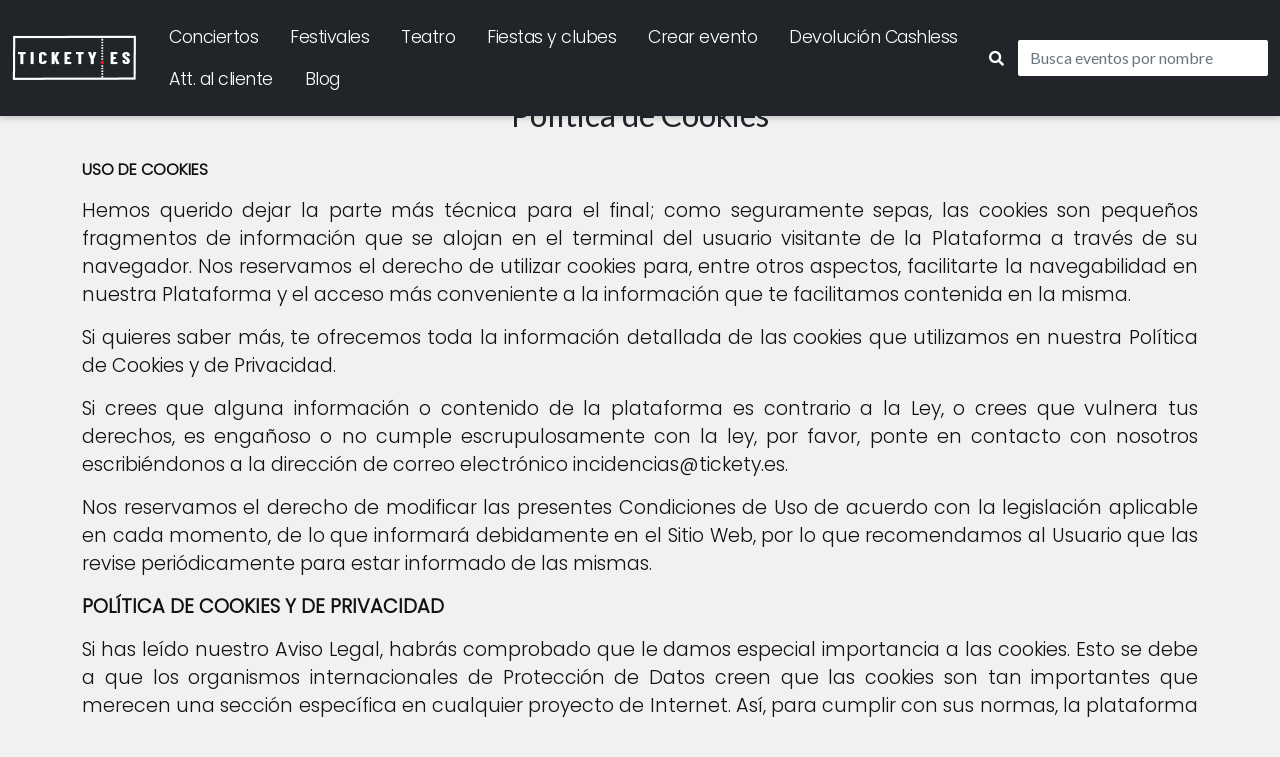

--- FILE ---
content_type: text/html; charset=UTF-8
request_url: https://tickety.es/cookies
body_size: 10622
content:
<!DOCTYPE html>
<html>
<head>
    <meta charset="UTF-8">
    <meta http-equiv="X-UA-Compatible" content="IE=edge">
    <meta name="viewport" content="width=device-width, initial-scale=1, minimum-scale=1">
    <link rel="icon" href="https://tickety.es/front_template/tickety/images/favicon.png" type="image/png" sizes="32x32" />

    <meta name="description" content="">

    <!--PD Cookie Consent -->
    <link rel="stylesheet" href="https://pdcc.gdpr.es/pdcc.min.css">
    <script charset="utf-8" src="https://pdcc.gdpr.es/pdcc.min.js"></script>
    <script type="text/javascript">
        PDCookieConsent.config({
        "defaultLang" : "es",
        "brand" : {
            "dev" : false,
            "name" : "Tickety",
            "url" : "https://tickety.es/"
        },
        "cookiePolicyLink": "https://tickety.es/cookies",
        "hideModalIn": [
            "https://tickety.es/cookies"
        ],
        "showBadges": true,
        "styles": {
            "primaryButton": {
            "bgColor" : "#E40046",
            "txtColor": "#ffffff"
            },
            "secondaryButton": {
            "bgColor" : "#ccc",
            "txtColor": "#000000"
            },
            "cookieButton": {
            "activedColor" : "#E40046",
            "disabledColor": "#e590aa"
            }
        }
        });
    </script>

    <meta property="og:description" content="">
            <meta property="og:image" content="https://tickety.es/front_template/images/logo.png">
        <meta property="og:image:width" content="500">
        <meta property="og:image:height" content="500">
        <meta property="og:url" content="https://tickety.es/cookies">
        <link rel="canonical" href="https://tickety.es/cookies">
        <meta property="og:title" content="Tickety">
        <title>Tickety</title>
    
    <style>
        :root {
            --main-color: #E40046;
            --front-button-color: #E40046;
            --front-button-color-hover: #ec195a;
        }
    </style>
    <link rel="stylesheet" href="https://tickety.es/front_template/tickety/css/bootstrap.min.css">
    <link rel="stylesheet" href="https://tickety.es/front_template/tickety/css/cookies.css">
    <link rel="stylesheet" href="https://tickety.es/front_template/tickety/css/bootstrap-reboot.min.css">
    <link rel="stylesheet" href="https://tickety.es/front_template/tickety/css/style.css?v=1769899808">
    <link href="https://tickety.es/front_template/tickety/fontawesome/css/all.css" rel="stylesheet">
    <link rel="stylesheet" href="https://unpkg.com/flickity@2/dist/flickity.min.css">
    <script src="https://tickety.es/front_template/tickety/js/jqueryv3-5-1.js"></script>
    <script src="https://tickety.es/template/assets/libs/nestable/jquery.nestable.js"></script>
    <script src="https://tickety.es/template/assets/extra-libs/summernote/summernote-lite.min.js"></script>
    <script src="https://unpkg.com/flickity@2/dist/flickity.pkgd.min.js"></script>



            <!-- Google tag (gtag.js) --> <script async src="https://www.googletagmanager.com/gtag/js?id=AW-16481476372"> </script> <script> window.dataLayer = window.dataLayer || []; function gtag(){dataLayer.push(arguments);} gtag('js', new Date()); gtag('config', 'AW-16481476372'); </script>

<!-- Google tag (gtag.js) -->
<script async src="https://www.googletagmanager.com/gtag/js?id=G-BT53KGYE9R"></script>
<script>
  window.dataLayer = window.dataLayer || [];
  function gtag(){dataLayer.push(arguments);}
  gtag('js', new Date());

  gtag('config', 'G-BT53KGYE9R');
</script>

<!-- Google tag (gtag.js) -->
<script async src="https://www.googletagmanager.com/gtag/js?id=AW-17008867007">
</script>
<script>
  window.dataLayer = window.dataLayer || [];
  function gtag(){dataLayer.push(arguments);}
  gtag('js', new Date());

  gtag('config', 'AW-17008867007');
</script>

<!-- Google Tag Manager -->
<script>(function(w,d,s,l,i){w[l]=w[l]||[];w[l].push({'gtm.start':
new Date().getTime(),event:'gtm.js'});var f=d.getElementsByTagName(s)[0],
j=d.createElement(s),dl=l!='dataLayer'?'&l='+l:'';j.async=true;j.src=
'https://www.googletagmanager.com/gtm.js?id='+i+dl;f.parentNode.insertBefore(j,f);
})(window,document,'script','dataLayer','GTM-55Z6CBGQ');</script>
<!-- End Google Tag Manager -->

<script>function loadScript(a){var b=document.getElementsByTagName("head")[0],c=document.createElement("script");c.type="text/javascript",c.src="https://tracker.metricool.com/resources/be.js",c.onreadystatechange=a,c.onload=a,b.appendChild(c)}loadScript(function(){beTracker.t({hash:"2c6a77691378778f65c046d9c87ca62e"})});</script>
    
    <style >[wire\:loading], [wire\:loading\.delay], [wire\:loading\.inline-block], [wire\:loading\.inline], [wire\:loading\.block], [wire\:loading\.flex], [wire\:loading\.table], [wire\:loading\.grid], [wire\:loading\.inline-flex] {display: none;}[wire\:loading\.delay\.shortest], [wire\:loading\.delay\.shorter], [wire\:loading\.delay\.short], [wire\:loading\.delay\.long], [wire\:loading\.delay\.longer], [wire\:loading\.delay\.longest] {display:none;}[wire\:offline] {display: none;}[wire\:dirty]:not(textarea):not(input):not(select) {display: none;}input:-webkit-autofill, select:-webkit-autofill, textarea:-webkit-autofill {animation-duration: 50000s;animation-name: livewireautofill;}@keyframes livewireautofill { from {} }</style>
    </head>
<body>

    <!-- Google tag (gtag.js) --> <script async src="https://www.googletagmanager.com/gtag/js?id=AW-16481476372"> </script> <script> window.dataLayer = window.dataLayer || []; function gtag(){dataLayer.push(arguments);} gtag('js', new Date()); gtag('config', 'AW-16481476372'); </script>

<!-- Google tag (gtag.js) -->
<script async src="https://www.googletagmanager.com/gtag/js?id=G-BT53KGYE9R"></script>
<script>
  window.dataLayer = window.dataLayer || [];
  function gtag(){dataLayer.push(arguments);}
  gtag('js', new Date());

  gtag('config', 'G-BT53KGYE9R');
</script>

<!-- Google tag (gtag.js) -->

<script async src="https://www.googletagmanager.com/gtag/js?id=AW-17008867007">
</script>
<script>
  window.dataLayer = window.dataLayer || [];
  function gtag(){dataLayer.push(arguments);}
  gtag('js', new Date());

  gtag('config', 'AW-17008867007');
</script>

<!-- Google Tag Manager (noscript) -->
<noscript><iframe src="https://www.googletagmanager.com/ns.html?id=GTM-55Z6CBGQ"
height="0" width="0" style="display:none;visibility:hidden"></iframe></noscript>
<!-- End Google Tag Manager (noscript) -->

<script>function loadScript(a){var b=document.getElementsByTagName("head")[0],c=document.createElement("script");c.type="text/javascript",c.src="https://tracker.metricool.com/resources/be.js",c.onreadystatechange=a,c.onload=a,b.appendChild(c)}loadScript(function(){beTracker.t({hash:"2c6a77691378778f65c046d9c87ca62e"})});</script>

<header id="header">
    
    <nav class="navbar navbar-expand-lg align-items-center avbar-dark bg-dark py-3 fixed-top">
        <div class="container-fluid  py-sm-0">
            <a class="navbar-brand" href="/"><img class="img-fluid"
                                                  src="https://tickety.es/front_template/tickety/images/logo-b.png"
                                                  style="max-width: 125px;"></a>
            <div class="btns">
                <button class="navbar-toggler" type="button" data-toggle="collapse" data-target="#navbarSearch"
                        aria-controls="navbarSearch" aria-expanded="false" aria-label="Toggle navigation">
                    <i class="fas fa-search" style="color: white"></i>
                </button>
                <button class="navbar-toggler" type="button" data-toggle="collapse"
                        data-target="#navbarSupportedContent" aria-controls="navbarSupportedContent"
                        aria-expanded="false"
                        aria-label="Toggle navigation">
                    <i class="fas fa-bars" style="color: white"></i>
                </button>
            </div>
            <div class="collapse navbar-collapse position-relative" id="navbarSupportedContent">
                <ul class="nav navbar-nav ml-auto align-items-start">
                    <li class="nav-item px-2">
                        <a class="nav-link" href="https://tickety.es/pages/conciertos">Conciertos</a>
                    </li>
                    <li class="nav-item px-2">
                        <a class="nav-link" href="https://tickety.es/pages/festivales%20tickety">Festivales</a>
                    </li>
                    <li class="nav-item px-2">
                        <a class="nav-link" href="https://tickety.es/pages/teatro%20tickety">Teatro</a>
                    </li>
                    <li class="nav-item px-2">
                        <a class="nav-link" href="https://tickety.es/pages/fiestas-y-clubes%20tickety">Fiestas y
                            clubes</a>
                    </li>
                    <li class="nav-item px-2">
                        <a class="nav-link" href="https://backend.tickety.es/promoters/sign_in " parent="_blank">Crear
                            evento</a>
                    </li>
                    <li class="nav-item px-2">
                        <a class="nav-link" href="https://cashless.idasfest.com/eventos/devolucion/" parent="_blank">Devolución
                            Cashless</a>
                    </li>
                    <li class="nav-item px-2">
                        <a class="nav-link" href="https://tickety.es/pages/att-al-cliente-tickety">Att. al cliente</a>
                    </li>
                                            <li class="nav-item px-2">
                            <a class="nav-link" href="https://tickety.es/blog">Blog</a>
                        </li>
                                    </ul>
            </div>
            <div class="collapse navbar-collapse bg-dark justify-content-end" id="navbarSearch">
                <div class="search-bar barra_de_busqueda mt-3 mt-sm-0">
                    <div wire:id="NzqPLwYnOQkx0IYNDvna" wire:initial-data="{&quot;fingerprint&quot;:{&quot;id&quot;:&quot;NzqPLwYnOQkx0IYNDvna&quot;,&quot;name&quot;:&quot;search-front&quot;,&quot;locale&quot;:&quot;es&quot;,&quot;path&quot;:&quot;cookies&quot;,&quot;method&quot;:&quot;GET&quot;,&quot;v&quot;:&quot;acj&quot;},&quot;effects&quot;:{&quot;listeners&quot;:[]},&quot;serverMemo&quot;:{&quot;children&quot;:[],&quot;errors&quot;:[],&quot;htmlHash&quot;:&quot;ba89b2a1&quot;,&quot;data&quot;:{&quot;query&quot;:null,&quot;styling&quot;:null,&quot;artists&quot;:null,&quot;events&quot;:null},&quot;dataMeta&quot;:[],&quot;checksum&quot;:&quot;33bf49aae4ec8d1e2240ccb568da250e85e804cbf8daa7a2b99214af8dab027e&quot;}}" class="et-main-header-content search-bar-block" style="">

        <form wire:submit.prevent="search" style="max-width: 320px;">
            <div class="form-group search-group" style="max-width: 400px;margin-bottom:0px;">
                <div class="input-group form-search" style="font-weight: 300;flex-wrap:nowrap;">
                    <span class="d-none d-lg-block input-group-addon" id="filtro_busqueda_icono" style="cursor: pointer; text-shadow: none; padding-left: 15px; padding-right: 15px; align-self: center;"><i class="fas fa-search" style="color: #FFFFFF; font-size: 15px;"></i></span>
                    <input
                        name="s"
                        type="text"
                        id="input-search"
                        class="form-control input-lg"
                        style="border: none; color: rgb(32, 30, 30); border-radius: 2px !important; position: relative; width:250px;"
                        placeholder="Busca eventos por nombre"
                        wire:model="query"
                        wire:keydown.escape="clear()"
                        wire:keydown.tab="clear()">


                    
                </div>
            </div>
            <div class="search-results">
                            </div>
        </form>


    </div>




<!-- Livewire Component wire-end:NzqPLwYnOQkx0IYNDvna -->                </div>
            </div>
        </div>
    </nav>
</header>


<script>
    $(document).ready(function () {
        $('.navbar-toggler').click(function () {
            var target = $($(this).data('target'));
            if (target.hasClass('show')) {
                target.collapse('hide');
            } else {
                $('.collapse.show').collapse('hide');
                target.collapse('show');
            }
        });
    });
</script>


<div class="container-fluid p-0">

    <div class="container-fluid p-0">

        <div class="container-fluid pt-5 mt-5 mb-5 pb-3">

            <h2 class="text-center">Política de Cookies</h2>

            <div class="container text-legals mt-4">

                <!--[if gte mso 9]><xml>
 <o:OfficeDocumentSettings>
  <o:AllowPNG/>
 </o:OfficeDocumentSettings>
</xml><![endif]--><!--[if gte mso 9]><xml>
 <w:WordDocument>
  <w:View>Normal</w:View>
  <w:Zoom>0</w:Zoom>
  <w:TrackMoves/>
  <w:TrackFormatting/>
  <w:HyphenationZone>21</w:HyphenationZone>
  <w:PunctuationKerning/>
  <w:ValidateAgainstSchemas/>
  <w:SaveIfXMLInvalid>false</w:SaveIfXMLInvalid>
  <w:IgnoreMixedContent>false</w:IgnoreMixedContent>
  <w:AlwaysShowPlaceholderText>false</w:AlwaysShowPlaceholderText>
  <w:DoNotPromoteQF/>
  <w:LidThemeOther>ES</w:LidThemeOther>
  <w:LidThemeAsian>X-NONE</w:LidThemeAsian>
  <w:LidThemeComplexScript>X-NONE</w:LidThemeComplexScript>
  <w:Compatibility>
   <w:BreakWrappedTables/>
   <w:SnapToGridInCell/>
   <w:WrapTextWithPunct/>
   <w:UseAsianBreakRules/>
   <w:DontGrowAutofit/>
   <w:SplitPgBreakAndParaMark/>
   <w:EnableOpenTypeKerning/>
   <w:DontFlipMirrorIndents/>
   <w:OverrideTableStyleHps/>
  </w:Compatibility>
  <m:mathPr>
   <m:mathFont m:val="Cambria Math"/>
   <m:brkBin m:val="before"/>
   <m:brkBinSub m:val="&#45;-"/>
   <m:smallFrac m:val="off"/>
   <m:dispDef/>
   <m:lMargin m:val="0"/>
   <m:rMargin m:val="0"/>
   <m:defJc m:val="centerGroup"/>
   <m:wrapIndent m:val="1440"/>
   <m:intLim m:val="subSup"/>
   <m:naryLim m:val="undOvr"/>
  </m:mathPr></w:WordDocument>
</xml><![endif]--><!--[if gte mso 9]><xml>
 <w:LatentStyles DefLockedState="false" DefUnhideWhenUsed="false"
  DefSemiHidden="false" DefQFormat="false" DefPriority="99"
  LatentStyleCount="371">
  <w:LsdException Locked="false" Priority="0" QFormat="true" Name="Normal"/>
  <w:LsdException Locked="false" Priority="9" QFormat="true" Name="heading 1"/>
  <w:LsdException Locked="false" Priority="9" SemiHidden="true"
   UnhideWhenUsed="true" QFormat="true" Name="heading 2"/>
  <w:LsdException Locked="false" Priority="9" SemiHidden="true"
   UnhideWhenUsed="true" QFormat="true" Name="heading 3"/>
  <w:LsdException Locked="false" Priority="9" SemiHidden="true"
   UnhideWhenUsed="true" QFormat="true" Name="heading 4"/>
  <w:LsdException Locked="false" Priority="9" SemiHidden="true"
   UnhideWhenUsed="true" QFormat="true" Name="heading 5"/>
  <w:LsdException Locked="false" Priority="9" SemiHidden="true"
   UnhideWhenUsed="true" QFormat="true" Name="heading 6"/>
  <w:LsdException Locked="false" Priority="9" SemiHidden="true"
   UnhideWhenUsed="true" QFormat="true" Name="heading 7"/>
  <w:LsdException Locked="false" Priority="9" SemiHidden="true"
   UnhideWhenUsed="true" QFormat="true" Name="heading 8"/>
  <w:LsdException Locked="false" Priority="9" SemiHidden="true"
   UnhideWhenUsed="true" QFormat="true" Name="heading 9"/>
  <w:LsdException Locked="false" SemiHidden="true" UnhideWhenUsed="true"
   Name="index 1"/>
  <w:LsdException Locked="false" SemiHidden="true" UnhideWhenUsed="true"
   Name="index 2"/>
  <w:LsdException Locked="false" SemiHidden="true" UnhideWhenUsed="true"
   Name="index 3"/>
  <w:LsdException Locked="false" SemiHidden="true" UnhideWhenUsed="true"
   Name="index 4"/>
  <w:LsdException Locked="false" SemiHidden="true" UnhideWhenUsed="true"
   Name="index 5"/>
  <w:LsdException Locked="false" SemiHidden="true" UnhideWhenUsed="true"
   Name="index 6"/>
  <w:LsdException Locked="false" SemiHidden="true" UnhideWhenUsed="true"
   Name="index 7"/>
  <w:LsdException Locked="false" SemiHidden="true" UnhideWhenUsed="true"
   Name="index 8"/>
  <w:LsdException Locked="false" SemiHidden="true" UnhideWhenUsed="true"
   Name="index 9"/>
  <w:LsdException Locked="false" Priority="39" SemiHidden="true"
   UnhideWhenUsed="true" Name="toc 1"/>
  <w:LsdException Locked="false" Priority="39" SemiHidden="true"
   UnhideWhenUsed="true" Name="toc 2"/>
  <w:LsdException Locked="false" Priority="39" SemiHidden="true"
   UnhideWhenUsed="true" Name="toc 3"/>
  <w:LsdException Locked="false" Priority="39" SemiHidden="true"
   UnhideWhenUsed="true" Name="toc 4"/>
  <w:LsdException Locked="false" Priority="39" SemiHidden="true"
   UnhideWhenUsed="true" Name="toc 5"/>
  <w:LsdException Locked="false" Priority="39" SemiHidden="true"
   UnhideWhenUsed="true" Name="toc 6"/>
  <w:LsdException Locked="false" Priority="39" SemiHidden="true"
   UnhideWhenUsed="true" Name="toc 7"/>
  <w:LsdException Locked="false" Priority="39" SemiHidden="true"
   UnhideWhenUsed="true" Name="toc 8"/>
  <w:LsdException Locked="false" Priority="39" SemiHidden="true"
   UnhideWhenUsed="true" Name="toc 9"/>
  <w:LsdException Locked="false" SemiHidden="true" UnhideWhenUsed="true"
   Name="Normal Indent"/>
  <w:LsdException Locked="false" SemiHidden="true" UnhideWhenUsed="true"
   Name="footnote text"/>
  <w:LsdException Locked="false" SemiHidden="true" UnhideWhenUsed="true"
   Name="annotation text"/>
  <w:LsdException Locked="false" SemiHidden="true" UnhideWhenUsed="true"
   Name="header"/>
  <w:LsdException Locked="false" SemiHidden="true" UnhideWhenUsed="true"
   Name="footer"/>
  <w:LsdException Locked="false" SemiHidden="true" UnhideWhenUsed="true"
   Name="index heading"/>
  <w:LsdException Locked="false" Priority="35" SemiHidden="true"
   UnhideWhenUsed="true" QFormat="true" Name="caption"/>
  <w:LsdException Locked="false" SemiHidden="true" UnhideWhenUsed="true"
   Name="table of figures"/>
  <w:LsdException Locked="false" SemiHidden="true" UnhideWhenUsed="true"
   Name="envelope address"/>
  <w:LsdException Locked="false" SemiHidden="true" UnhideWhenUsed="true"
   Name="envelope return"/>
  <w:LsdException Locked="false" SemiHidden="true" UnhideWhenUsed="true"
   Name="footnote reference"/>
  <w:LsdException Locked="false" SemiHidden="true" UnhideWhenUsed="true"
   Name="annotation reference"/>
  <w:LsdException Locked="false" SemiHidden="true" UnhideWhenUsed="true"
   Name="line number"/>
  <w:LsdException Locked="false" SemiHidden="true" UnhideWhenUsed="true"
   Name="page number"/>
  <w:LsdException Locked="false" SemiHidden="true" UnhideWhenUsed="true"
   Name="endnote reference"/>
  <w:LsdException Locked="false" SemiHidden="true" UnhideWhenUsed="true"
   Name="endnote text"/>
  <w:LsdException Locked="false" SemiHidden="true" UnhideWhenUsed="true"
   Name="table of authorities"/>
  <w:LsdException Locked="false" SemiHidden="true" UnhideWhenUsed="true"
   Name="macro"/>
  <w:LsdException Locked="false" SemiHidden="true" UnhideWhenUsed="true"
   Name="toa heading"/>
  <w:LsdException Locked="false" SemiHidden="true" UnhideWhenUsed="true"
   Name="List"/>
  <w:LsdException Locked="false" SemiHidden="true" UnhideWhenUsed="true"
   Name="List Bullet"/>
  <w:LsdException Locked="false" SemiHidden="true" UnhideWhenUsed="true"
   Name="List Number"/>
  <w:LsdException Locked="false" SemiHidden="true" UnhideWhenUsed="true"
   Name="List 2"/>
  <w:LsdException Locked="false" SemiHidden="true" UnhideWhenUsed="true"
   Name="List 3"/>
  <w:LsdException Locked="false" SemiHidden="true" UnhideWhenUsed="true"
   Name="List 4"/>
  <w:LsdException Locked="false" SemiHidden="true" UnhideWhenUsed="true"
   Name="List 5"/>
  <w:LsdException Locked="false" SemiHidden="true" UnhideWhenUsed="true"
   Name="List Bullet 2"/>
  <w:LsdException Locked="false" SemiHidden="true" UnhideWhenUsed="true"
   Name="List Bullet 3"/>
  <w:LsdException Locked="false" SemiHidden="true" UnhideWhenUsed="true"
   Name="List Bullet 4"/>
  <w:LsdException Locked="false" SemiHidden="true" UnhideWhenUsed="true"
   Name="List Bullet 5"/>
  <w:LsdException Locked="false" SemiHidden="true" UnhideWhenUsed="true"
   Name="List Number 2"/>
  <w:LsdException Locked="false" SemiHidden="true" UnhideWhenUsed="true"
   Name="List Number 3"/>
  <w:LsdException Locked="false" SemiHidden="true" UnhideWhenUsed="true"
   Name="List Number 4"/>
  <w:LsdException Locked="false" SemiHidden="true" UnhideWhenUsed="true"
   Name="List Number 5"/>
  <w:LsdException Locked="false" Priority="10" QFormat="true" Name="Title"/>
  <w:LsdException Locked="false" SemiHidden="true" UnhideWhenUsed="true"
   Name="Closing"/>
  <w:LsdException Locked="false" SemiHidden="true" UnhideWhenUsed="true"
   Name="Signature"/>
  <w:LsdException Locked="false" Priority="1" SemiHidden="true"
   UnhideWhenUsed="true" Name="Default Paragraph Font"/>
  <w:LsdException Locked="false" SemiHidden="true" UnhideWhenUsed="true"
   Name="Body Text"/>
  <w:LsdException Locked="false" SemiHidden="true" UnhideWhenUsed="true"
   Name="Body Text Indent"/>
  <w:LsdException Locked="false" SemiHidden="true" UnhideWhenUsed="true"
   Name="List Continue"/>
  <w:LsdException Locked="false" SemiHidden="true" UnhideWhenUsed="true"
   Name="List Continue 2"/>
  <w:LsdException Locked="false" SemiHidden="true" UnhideWhenUsed="true"
   Name="List Continue 3"/>
  <w:LsdException Locked="false" SemiHidden="true" UnhideWhenUsed="true"
   Name="List Continue 4"/>
  <w:LsdException Locked="false" SemiHidden="true" UnhideWhenUsed="true"
   Name="List Continue 5"/>
  <w:LsdException Locked="false" SemiHidden="true" UnhideWhenUsed="true"
   Name="Message Header"/>
  <w:LsdException Locked="false" Priority="11" QFormat="true" Name="Subtitle"/>
  <w:LsdException Locked="false" SemiHidden="true" UnhideWhenUsed="true"
   Name="Salutation"/>
  <w:LsdException Locked="false" SemiHidden="true" UnhideWhenUsed="true"
   Name="Date"/>
  <w:LsdException Locked="false" SemiHidden="true" UnhideWhenUsed="true"
   Name="Body Text First Indent"/>
  <w:LsdException Locked="false" SemiHidden="true" UnhideWhenUsed="true"
   Name="Body Text First Indent 2"/>
  <w:LsdException Locked="false" SemiHidden="true" UnhideWhenUsed="true"
   Name="Note Heading"/>
  <w:LsdException Locked="false" SemiHidden="true" UnhideWhenUsed="true"
   Name="Body Text 2"/>
  <w:LsdException Locked="false" SemiHidden="true" UnhideWhenUsed="true"
   Name="Body Text 3"/>
  <w:LsdException Locked="false" SemiHidden="true" UnhideWhenUsed="true"
   Name="Body Text Indent 2"/>
  <w:LsdException Locked="false" SemiHidden="true" UnhideWhenUsed="true"
   Name="Body Text Indent 3"/>
  <w:LsdException Locked="false" SemiHidden="true" UnhideWhenUsed="true"
   Name="Block Text"/>
  <w:LsdException Locked="false" SemiHidden="true" UnhideWhenUsed="true"
   Name="Hyperlink"/>
  <w:LsdException Locked="false" SemiHidden="true" UnhideWhenUsed="true"
   Name="FollowedHyperlink"/>
  <w:LsdException Locked="false" Priority="22" QFormat="true" Name="Strong"/>
  <w:LsdException Locked="false" Priority="20" QFormat="true" Name="Emphasis"/>
  <w:LsdException Locked="false" SemiHidden="true" UnhideWhenUsed="true"
   Name="Document Map"/>
  <w:LsdException Locked="false" SemiHidden="true" UnhideWhenUsed="true"
   Name="Plain Text"/>
  <w:LsdException Locked="false" SemiHidden="true" UnhideWhenUsed="true"
   Name="E-mail Signature"/>
  <w:LsdException Locked="false" SemiHidden="true" UnhideWhenUsed="true"
   Name="HTML Top of Form"/>
  <w:LsdException Locked="false" SemiHidden="true" UnhideWhenUsed="true"
   Name="HTML Bottom of Form"/>
  <w:LsdException Locked="false" SemiHidden="true" UnhideWhenUsed="true"
   Name="Normal (Web)"/>
  <w:LsdException Locked="false" SemiHidden="true" UnhideWhenUsed="true"
   Name="HTML Acronym"/>
  <w:LsdException Locked="false" SemiHidden="true" UnhideWhenUsed="true"
   Name="HTML Address"/>
  <w:LsdException Locked="false" SemiHidden="true" UnhideWhenUsed="true"
   Name="HTML Cite"/>
  <w:LsdException Locked="false" SemiHidden="true" UnhideWhenUsed="true"
   Name="HTML Code"/>
  <w:LsdException Locked="false" SemiHidden="true" UnhideWhenUsed="true"
   Name="HTML Definition"/>
  <w:LsdException Locked="false" SemiHidden="true" UnhideWhenUsed="true"
   Name="HTML Keyboard"/>
  <w:LsdException Locked="false" SemiHidden="true" UnhideWhenUsed="true"
   Name="HTML Preformatted"/>
  <w:LsdException Locked="false" SemiHidden="true" UnhideWhenUsed="true"
   Name="HTML Sample"/>
  <w:LsdException Locked="false" SemiHidden="true" UnhideWhenUsed="true"
   Name="HTML Typewriter"/>
  <w:LsdException Locked="false" SemiHidden="true" UnhideWhenUsed="true"
   Name="HTML Variable"/>
  <w:LsdException Locked="false" SemiHidden="true" UnhideWhenUsed="true"
   Name="Normal Table"/>
  <w:LsdException Locked="false" SemiHidden="true" UnhideWhenUsed="true"
   Name="annotation subject"/>
  <w:LsdException Locked="false" SemiHidden="true" UnhideWhenUsed="true"
   Name="No List"/>
  <w:LsdException Locked="false" SemiHidden="true" UnhideWhenUsed="true"
   Name="Outline List 1"/>
  <w:LsdException Locked="false" SemiHidden="true" UnhideWhenUsed="true"
   Name="Outline List 2"/>
  <w:LsdException Locked="false" SemiHidden="true" UnhideWhenUsed="true"
   Name="Outline List 3"/>
  <w:LsdException Locked="false" SemiHidden="true" UnhideWhenUsed="true"
   Name="Table Simple 1"/>
  <w:LsdException Locked="false" SemiHidden="true" UnhideWhenUsed="true"
   Name="Table Simple 2"/>
  <w:LsdException Locked="false" SemiHidden="true" UnhideWhenUsed="true"
   Name="Table Simple 3"/>
  <w:LsdException Locked="false" SemiHidden="true" UnhideWhenUsed="true"
   Name="Table Classic 1"/>
  <w:LsdException Locked="false" SemiHidden="true" UnhideWhenUsed="true"
   Name="Table Classic 2"/>
  <w:LsdException Locked="false" SemiHidden="true" UnhideWhenUsed="true"
   Name="Table Classic 3"/>
  <w:LsdException Locked="false" SemiHidden="true" UnhideWhenUsed="true"
   Name="Table Classic 4"/>
  <w:LsdException Locked="false" SemiHidden="true" UnhideWhenUsed="true"
   Name="Table Colorful 1"/>
  <w:LsdException Locked="false" SemiHidden="true" UnhideWhenUsed="true"
   Name="Table Colorful 2"/>
  <w:LsdException Locked="false" SemiHidden="true" UnhideWhenUsed="true"
   Name="Table Colorful 3"/>
  <w:LsdException Locked="false" SemiHidden="true" UnhideWhenUsed="true"
   Name="Table Columns 1"/>
  <w:LsdException Locked="false" SemiHidden="true" UnhideWhenUsed="true"
   Name="Table Columns 2"/>
  <w:LsdException Locked="false" SemiHidden="true" UnhideWhenUsed="true"
   Name="Table Columns 3"/>
  <w:LsdException Locked="false" SemiHidden="true" UnhideWhenUsed="true"
   Name="Table Columns 4"/>
  <w:LsdException Locked="false" SemiHidden="true" UnhideWhenUsed="true"
   Name="Table Columns 5"/>
  <w:LsdException Locked="false" SemiHidden="true" UnhideWhenUsed="true"
   Name="Table Grid 1"/>
  <w:LsdException Locked="false" SemiHidden="true" UnhideWhenUsed="true"
   Name="Table Grid 2"/>
  <w:LsdException Locked="false" SemiHidden="true" UnhideWhenUsed="true"
   Name="Table Grid 3"/>
  <w:LsdException Locked="false" SemiHidden="true" UnhideWhenUsed="true"
   Name="Table Grid 4"/>
  <w:LsdException Locked="false" SemiHidden="true" UnhideWhenUsed="true"
   Name="Table Grid 5"/>
  <w:LsdException Locked="false" SemiHidden="true" UnhideWhenUsed="true"
   Name="Table Grid 6"/>
  <w:LsdException Locked="false" SemiHidden="true" UnhideWhenUsed="true"
   Name="Table Grid 7"/>
  <w:LsdException Locked="false" SemiHidden="true" UnhideWhenUsed="true"
   Name="Table Grid 8"/>
  <w:LsdException Locked="false" SemiHidden="true" UnhideWhenUsed="true"
   Name="Table List 1"/>
  <w:LsdException Locked="false" SemiHidden="true" UnhideWhenUsed="true"
   Name="Table List 2"/>
  <w:LsdException Locked="false" SemiHidden="true" UnhideWhenUsed="true"
   Name="Table List 3"/>
  <w:LsdException Locked="false" SemiHidden="true" UnhideWhenUsed="true"
   Name="Table List 4"/>
  <w:LsdException Locked="false" SemiHidden="true" UnhideWhenUsed="true"
   Name="Table List 5"/>
  <w:LsdException Locked="false" SemiHidden="true" UnhideWhenUsed="true"
   Name="Table List 6"/>
  <w:LsdException Locked="false" SemiHidden="true" UnhideWhenUsed="true"
   Name="Table List 7"/>
  <w:LsdException Locked="false" SemiHidden="true" UnhideWhenUsed="true"
   Name="Table List 8"/>
  <w:LsdException Locked="false" SemiHidden="true" UnhideWhenUsed="true"
   Name="Table 3D effects 1"/>
  <w:LsdException Locked="false" SemiHidden="true" UnhideWhenUsed="true"
   Name="Table 3D effects 2"/>
  <w:LsdException Locked="false" SemiHidden="true" UnhideWhenUsed="true"
   Name="Table 3D effects 3"/>
  <w:LsdException Locked="false" SemiHidden="true" UnhideWhenUsed="true"
   Name="Table Contemporary"/>
  <w:LsdException Locked="false" SemiHidden="true" UnhideWhenUsed="true"
   Name="Table Elegant"/>
  <w:LsdException Locked="false" SemiHidden="true" UnhideWhenUsed="true"
   Name="Table Professional"/>
  <w:LsdException Locked="false" SemiHidden="true" UnhideWhenUsed="true"
   Name="Table Subtle 1"/>
  <w:LsdException Locked="false" SemiHidden="true" UnhideWhenUsed="true"
   Name="Table Subtle 2"/>
  <w:LsdException Locked="false" SemiHidden="true" UnhideWhenUsed="true"
   Name="Table Web 1"/>
  <w:LsdException Locked="false" SemiHidden="true" UnhideWhenUsed="true"
   Name="Table Web 2"/>
  <w:LsdException Locked="false" SemiHidden="true" UnhideWhenUsed="true"
   Name="Table Web 3"/>
  <w:LsdException Locked="false" SemiHidden="true" UnhideWhenUsed="true"
   Name="Balloon Text"/>
  <w:LsdException Locked="false" Priority="39" Name="Table Grid"/>
  <w:LsdException Locked="false" SemiHidden="true" UnhideWhenUsed="true"
   Name="Table Theme"/>
  <w:LsdException Locked="false" SemiHidden="true" Name="Placeholder Text"/>
  <w:LsdException Locked="false" Priority="1" QFormat="true" Name="No Spacing"/>
  <w:LsdException Locked="false" Priority="60" Name="Light Shading"/>
  <w:LsdException Locked="false" Priority="61" Name="Light List"/>
  <w:LsdException Locked="false" Priority="62" Name="Light Grid"/>
  <w:LsdException Locked="false" Priority="63" Name="Medium Shading 1"/>
  <w:LsdException Locked="false" Priority="64" Name="Medium Shading 2"/>
  <w:LsdException Locked="false" Priority="65" Name="Medium List 1"/>
  <w:LsdException Locked="false" Priority="66" Name="Medium List 2"/>
  <w:LsdException Locked="false" Priority="67" Name="Medium Grid 1"/>
  <w:LsdException Locked="false" Priority="68" Name="Medium Grid 2"/>
  <w:LsdException Locked="false" Priority="69" Name="Medium Grid 3"/>
  <w:LsdException Locked="false" Priority="70" Name="Dark List"/>
  <w:LsdException Locked="false" Priority="71" Name="Colorful Shading"/>
  <w:LsdException Locked="false" Priority="72" Name="Colorful List"/>
  <w:LsdException Locked="false" Priority="73" Name="Colorful Grid"/>
  <w:LsdException Locked="false" Priority="60" Name="Light Shading Accent 1"/>
  <w:LsdException Locked="false" Priority="61" Name="Light List Accent 1"/>
  <w:LsdException Locked="false" Priority="62" Name="Light Grid Accent 1"/>
  <w:LsdException Locked="false" Priority="63" Name="Medium Shading 1 Accent 1"/>
  <w:LsdException Locked="false" Priority="64" Name="Medium Shading 2 Accent 1"/>
  <w:LsdException Locked="false" Priority="65" Name="Medium List 1 Accent 1"/>
  <w:LsdException Locked="false" SemiHidden="true" Name="Revision"/>
  <w:LsdException Locked="false" Priority="34" QFormat="true"
   Name="List Paragraph"/>
  <w:LsdException Locked="false" Priority="29" QFormat="true" Name="Quote"/>
  <w:LsdException Locked="false" Priority="30" QFormat="true"
   Name="Intense Quote"/>
  <w:LsdException Locked="false" Priority="66" Name="Medium List 2 Accent 1"/>
  <w:LsdException Locked="false" Priority="67" Name="Medium Grid 1 Accent 1"/>
  <w:LsdException Locked="false" Priority="68" Name="Medium Grid 2 Accent 1"/>
  <w:LsdException Locked="false" Priority="69" Name="Medium Grid 3 Accent 1"/>
  <w:LsdException Locked="false" Priority="70" Name="Dark List Accent 1"/>
  <w:LsdException Locked="false" Priority="71" Name="Colorful Shading Accent 1"/>
  <w:LsdException Locked="false" Priority="72" Name="Colorful List Accent 1"/>
  <w:LsdException Locked="false" Priority="73" Name="Colorful Grid Accent 1"/>
  <w:LsdException Locked="false" Priority="60" Name="Light Shading Accent 2"/>
  <w:LsdException Locked="false" Priority="61" Name="Light List Accent 2"/>
  <w:LsdException Locked="false" Priority="62" Name="Light Grid Accent 2"/>
  <w:LsdException Locked="false" Priority="63" Name="Medium Shading 1 Accent 2"/>
  <w:LsdException Locked="false" Priority="64" Name="Medium Shading 2 Accent 2"/>
  <w:LsdException Locked="false" Priority="65" Name="Medium List 1 Accent 2"/>
  <w:LsdException Locked="false" Priority="66" Name="Medium List 2 Accent 2"/>
  <w:LsdException Locked="false" Priority="67" Name="Medium Grid 1 Accent 2"/>
  <w:LsdException Locked="false" Priority="68" Name="Medium Grid 2 Accent 2"/>
  <w:LsdException Locked="false" Priority="69" Name="Medium Grid 3 Accent 2"/>
  <w:LsdException Locked="false" Priority="70" Name="Dark List Accent 2"/>
  <w:LsdException Locked="false" Priority="71" Name="Colorful Shading Accent 2"/>
  <w:LsdException Locked="false" Priority="72" Name="Colorful List Accent 2"/>
  <w:LsdException Locked="false" Priority="73" Name="Colorful Grid Accent 2"/>
  <w:LsdException Locked="false" Priority="60" Name="Light Shading Accent 3"/>
  <w:LsdException Locked="false" Priority="61" Name="Light List Accent 3"/>
  <w:LsdException Locked="false" Priority="62" Name="Light Grid Accent 3"/>
  <w:LsdException Locked="false" Priority="63" Name="Medium Shading 1 Accent 3"/>
  <w:LsdException Locked="false" Priority="64" Name="Medium Shading 2 Accent 3"/>
  <w:LsdException Locked="false" Priority="65" Name="Medium List 1 Accent 3"/>
  <w:LsdException Locked="false" Priority="66" Name="Medium List 2 Accent 3"/>
  <w:LsdException Locked="false" Priority="67" Name="Medium Grid 1 Accent 3"/>
  <w:LsdException Locked="false" Priority="68" Name="Medium Grid 2 Accent 3"/>
  <w:LsdException Locked="false" Priority="69" Name="Medium Grid 3 Accent 3"/>
  <w:LsdException Locked="false" Priority="70" Name="Dark List Accent 3"/>
  <w:LsdException Locked="false" Priority="71" Name="Colorful Shading Accent 3"/>
  <w:LsdException Locked="false" Priority="72" Name="Colorful List Accent 3"/>
  <w:LsdException Locked="false" Priority="73" Name="Colorful Grid Accent 3"/>
  <w:LsdException Locked="false" Priority="60" Name="Light Shading Accent 4"/>
  <w:LsdException Locked="false" Priority="61" Name="Light List Accent 4"/>
  <w:LsdException Locked="false" Priority="62" Name="Light Grid Accent 4"/>
  <w:LsdException Locked="false" Priority="63" Name="Medium Shading 1 Accent 4"/>
  <w:LsdException Locked="false" Priority="64" Name="Medium Shading 2 Accent 4"/>
  <w:LsdException Locked="false" Priority="65" Name="Medium List 1 Accent 4"/>
  <w:LsdException Locked="false" Priority="66" Name="Medium List 2 Accent 4"/>
  <w:LsdException Locked="false" Priority="67" Name="Medium Grid 1 Accent 4"/>
  <w:LsdException Locked="false" Priority="68" Name="Medium Grid 2 Accent 4"/>
  <w:LsdException Locked="false" Priority="69" Name="Medium Grid 3 Accent 4"/>
  <w:LsdException Locked="false" Priority="70" Name="Dark List Accent 4"/>
  <w:LsdException Locked="false" Priority="71" Name="Colorful Shading Accent 4"/>
  <w:LsdException Locked="false" Priority="72" Name="Colorful List Accent 4"/>
  <w:LsdException Locked="false" Priority="73" Name="Colorful Grid Accent 4"/>
  <w:LsdException Locked="false" Priority="60" Name="Light Shading Accent 5"/>
  <w:LsdException Locked="false" Priority="61" Name="Light List Accent 5"/>
  <w:LsdException Locked="false" Priority="62" Name="Light Grid Accent 5"/>
  <w:LsdException Locked="false" Priority="63" Name="Medium Shading 1 Accent 5"/>
  <w:LsdException Locked="false" Priority="64" Name="Medium Shading 2 Accent 5"/>
  <w:LsdException Locked="false" Priority="65" Name="Medium List 1 Accent 5"/>
  <w:LsdException Locked="false" Priority="66" Name="Medium List 2 Accent 5"/>
  <w:LsdException Locked="false" Priority="67" Name="Medium Grid 1 Accent 5"/>
  <w:LsdException Locked="false" Priority="68" Name="Medium Grid 2 Accent 5"/>
  <w:LsdException Locked="false" Priority="69" Name="Medium Grid 3 Accent 5"/>
  <w:LsdException Locked="false" Priority="70" Name="Dark List Accent 5"/>
  <w:LsdException Locked="false" Priority="71" Name="Colorful Shading Accent 5"/>
  <w:LsdException Locked="false" Priority="72" Name="Colorful List Accent 5"/>
  <w:LsdException Locked="false" Priority="73" Name="Colorful Grid Accent 5"/>
  <w:LsdException Locked="false" Priority="60" Name="Light Shading Accent 6"/>
  <w:LsdException Locked="false" Priority="61" Name="Light List Accent 6"/>
  <w:LsdException Locked="false" Priority="62" Name="Light Grid Accent 6"/>
  <w:LsdException Locked="false" Priority="63" Name="Medium Shading 1 Accent 6"/>
  <w:LsdException Locked="false" Priority="64" Name="Medium Shading 2 Accent 6"/>
  <w:LsdException Locked="false" Priority="65" Name="Medium List 1 Accent 6"/>
  <w:LsdException Locked="false" Priority="66" Name="Medium List 2 Accent 6"/>
  <w:LsdException Locked="false" Priority="67" Name="Medium Grid 1 Accent 6"/>
  <w:LsdException Locked="false" Priority="68" Name="Medium Grid 2 Accent 6"/>
  <w:LsdException Locked="false" Priority="69" Name="Medium Grid 3 Accent 6"/>
  <w:LsdException Locked="false" Priority="70" Name="Dark List Accent 6"/>
  <w:LsdException Locked="false" Priority="71" Name="Colorful Shading Accent 6"/>
  <w:LsdException Locked="false" Priority="72" Name="Colorful List Accent 6"/>
  <w:LsdException Locked="false" Priority="73" Name="Colorful Grid Accent 6"/>
  <w:LsdException Locked="false" Priority="19" QFormat="true"
   Name="Subtle Emphasis"/>
  <w:LsdException Locked="false" Priority="21" QFormat="true"
   Name="Intense Emphasis"/>
  <w:LsdException Locked="false" Priority="31" QFormat="true"
   Name="Subtle Reference"/>
  <w:LsdException Locked="false" Priority="32" QFormat="true"
   Name="Intense Reference"/>
  <w:LsdException Locked="false" Priority="33" QFormat="true" Name="Book Title"/>
  <w:LsdException Locked="false" Priority="37" SemiHidden="true"
   UnhideWhenUsed="true" Name="Bibliography"/>
  <w:LsdException Locked="false" Priority="39" SemiHidden="true"
   UnhideWhenUsed="true" QFormat="true" Name="TOC Heading"/>
  <w:LsdException Locked="false" Priority="41" Name="Plain Table 1"/>
  <w:LsdException Locked="false" Priority="42" Name="Plain Table 2"/>
  <w:LsdException Locked="false" Priority="43" Name="Plain Table 3"/>
  <w:LsdException Locked="false" Priority="44" Name="Plain Table 4"/>
  <w:LsdException Locked="false" Priority="45" Name="Plain Table 5"/>
  <w:LsdException Locked="false" Priority="40" Name="Grid Table Light"/>
  <w:LsdException Locked="false" Priority="46" Name="Grid Table 1 Light"/>
  <w:LsdException Locked="false" Priority="47" Name="Grid Table 2"/>
  <w:LsdException Locked="false" Priority="48" Name="Grid Table 3"/>
  <w:LsdException Locked="false" Priority="49" Name="Grid Table 4"/>
  <w:LsdException Locked="false" Priority="50" Name="Grid Table 5 Dark"/>
  <w:LsdException Locked="false" Priority="51" Name="Grid Table 6 Colorful"/>
  <w:LsdException Locked="false" Priority="52" Name="Grid Table 7 Colorful"/>
  <w:LsdException Locked="false" Priority="46"
   Name="Grid Table 1 Light Accent 1"/>
  <w:LsdException Locked="false" Priority="47" Name="Grid Table 2 Accent 1"/>
  <w:LsdException Locked="false" Priority="48" Name="Grid Table 3 Accent 1"/>
  <w:LsdException Locked="false" Priority="49" Name="Grid Table 4 Accent 1"/>
  <w:LsdException Locked="false" Priority="50" Name="Grid Table 5 Dark Accent 1"/>
  <w:LsdException Locked="false" Priority="51"
   Name="Grid Table 6 Colorful Accent 1"/>
  <w:LsdException Locked="false" Priority="52"
   Name="Grid Table 7 Colorful Accent 1"/>
  <w:LsdException Locked="false" Priority="46"
   Name="Grid Table 1 Light Accent 2"/>
  <w:LsdException Locked="false" Priority="47" Name="Grid Table 2 Accent 2"/>
  <w:LsdException Locked="false" Priority="48" Name="Grid Table 3 Accent 2"/>
  <w:LsdException Locked="false" Priority="49" Name="Grid Table 4 Accent 2"/>
  <w:LsdException Locked="false" Priority="50" Name="Grid Table 5 Dark Accent 2"/>
  <w:LsdException Locked="false" Priority="51"
   Name="Grid Table 6 Colorful Accent 2"/>
  <w:LsdException Locked="false" Priority="52"
   Name="Grid Table 7 Colorful Accent 2"/>
  <w:LsdException Locked="false" Priority="46"
   Name="Grid Table 1 Light Accent 3"/>
  <w:LsdException Locked="false" Priority="47" Name="Grid Table 2 Accent 3"/>
  <w:LsdException Locked="false" Priority="48" Name="Grid Table 3 Accent 3"/>
  <w:LsdException Locked="false" Priority="49" Name="Grid Table 4 Accent 3"/>
  <w:LsdException Locked="false" Priority="50" Name="Grid Table 5 Dark Accent 3"/>
  <w:LsdException Locked="false" Priority="51"
   Name="Grid Table 6 Colorful Accent 3"/>
  <w:LsdException Locked="false" Priority="52"
   Name="Grid Table 7 Colorful Accent 3"/>
  <w:LsdException Locked="false" Priority="46"
   Name="Grid Table 1 Light Accent 4"/>
  <w:LsdException Locked="false" Priority="47" Name="Grid Table 2 Accent 4"/>
  <w:LsdException Locked="false" Priority="48" Name="Grid Table 3 Accent 4"/>
  <w:LsdException Locked="false" Priority="49" Name="Grid Table 4 Accent 4"/>
  <w:LsdException Locked="false" Priority="50" Name="Grid Table 5 Dark Accent 4"/>
  <w:LsdException Locked="false" Priority="51"
   Name="Grid Table 6 Colorful Accent 4"/>
  <w:LsdException Locked="false" Priority="52"
   Name="Grid Table 7 Colorful Accent 4"/>
  <w:LsdException Locked="false" Priority="46"
   Name="Grid Table 1 Light Accent 5"/>
  <w:LsdException Locked="false" Priority="47" Name="Grid Table 2 Accent 5"/>
  <w:LsdException Locked="false" Priority="48" Name="Grid Table 3 Accent 5"/>
  <w:LsdException Locked="false" Priority="49" Name="Grid Table 4 Accent 5"/>
  <w:LsdException Locked="false" Priority="50" Name="Grid Table 5 Dark Accent 5"/>
  <w:LsdException Locked="false" Priority="51"
   Name="Grid Table 6 Colorful Accent 5"/>
  <w:LsdException Locked="false" Priority="52"
   Name="Grid Table 7 Colorful Accent 5"/>
  <w:LsdException Locked="false" Priority="46"
   Name="Grid Table 1 Light Accent 6"/>
  <w:LsdException Locked="false" Priority="47" Name="Grid Table 2 Accent 6"/>
  <w:LsdException Locked="false" Priority="48" Name="Grid Table 3 Accent 6"/>
  <w:LsdException Locked="false" Priority="49" Name="Grid Table 4 Accent 6"/>
  <w:LsdException Locked="false" Priority="50" Name="Grid Table 5 Dark Accent 6"/>
  <w:LsdException Locked="false" Priority="51"
   Name="Grid Table 6 Colorful Accent 6"/>
  <w:LsdException Locked="false" Priority="52"
   Name="Grid Table 7 Colorful Accent 6"/>
  <w:LsdException Locked="false" Priority="46" Name="List Table 1 Light"/>
  <w:LsdException Locked="false" Priority="47" Name="List Table 2"/>
  <w:LsdException Locked="false" Priority="48" Name="List Table 3"/>
  <w:LsdException Locked="false" Priority="49" Name="List Table 4"/>
  <w:LsdException Locked="false" Priority="50" Name="List Table 5 Dark"/>
  <w:LsdException Locked="false" Priority="51" Name="List Table 6 Colorful"/>
  <w:LsdException Locked="false" Priority="52" Name="List Table 7 Colorful"/>
  <w:LsdException Locked="false" Priority="46"
   Name="List Table 1 Light Accent 1"/>
  <w:LsdException Locked="false" Priority="47" Name="List Table 2 Accent 1"/>
  <w:LsdException Locked="false" Priority="48" Name="List Table 3 Accent 1"/>
  <w:LsdException Locked="false" Priority="49" Name="List Table 4 Accent 1"/>
  <w:LsdException Locked="false" Priority="50" Name="List Table 5 Dark Accent 1"/>
  <w:LsdException Locked="false" Priority="51"
   Name="List Table 6 Colorful Accent 1"/>
  <w:LsdException Locked="false" Priority="52"
   Name="List Table 7 Colorful Accent 1"/>
  <w:LsdException Locked="false" Priority="46"
   Name="List Table 1 Light Accent 2"/>
  <w:LsdException Locked="false" Priority="47" Name="List Table 2 Accent 2"/>
  <w:LsdException Locked="false" Priority="48" Name="List Table 3 Accent 2"/>
  <w:LsdException Locked="false" Priority="49" Name="List Table 4 Accent 2"/>
  <w:LsdException Locked="false" Priority="50" Name="List Table 5 Dark Accent 2"/>
  <w:LsdException Locked="false" Priority="51"
   Name="List Table 6 Colorful Accent 2"/>
  <w:LsdException Locked="false" Priority="52"
   Name="List Table 7 Colorful Accent 2"/>
  <w:LsdException Locked="false" Priority="46"
   Name="List Table 1 Light Accent 3"/>
  <w:LsdException Locked="false" Priority="47" Name="List Table 2 Accent 3"/>
  <w:LsdException Locked="false" Priority="48" Name="List Table 3 Accent 3"/>
  <w:LsdException Locked="false" Priority="49" Name="List Table 4 Accent 3"/>
  <w:LsdException Locked="false" Priority="50" Name="List Table 5 Dark Accent 3"/>
  <w:LsdException Locked="false" Priority="51"
   Name="List Table 6 Colorful Accent 3"/>
  <w:LsdException Locked="false" Priority="52"
   Name="List Table 7 Colorful Accent 3"/>
  <w:LsdException Locked="false" Priority="46"
   Name="List Table 1 Light Accent 4"/>
  <w:LsdException Locked="false" Priority="47" Name="List Table 2 Accent 4"/>
  <w:LsdException Locked="false" Priority="48" Name="List Table 3 Accent 4"/>
  <w:LsdException Locked="false" Priority="49" Name="List Table 4 Accent 4"/>
  <w:LsdException Locked="false" Priority="50" Name="List Table 5 Dark Accent 4"/>
  <w:LsdException Locked="false" Priority="51"
   Name="List Table 6 Colorful Accent 4"/>
  <w:LsdException Locked="false" Priority="52"
   Name="List Table 7 Colorful Accent 4"/>
  <w:LsdException Locked="false" Priority="46"
   Name="List Table 1 Light Accent 5"/>
  <w:LsdException Locked="false" Priority="47" Name="List Table 2 Accent 5"/>
  <w:LsdException Locked="false" Priority="48" Name="List Table 3 Accent 5"/>
  <w:LsdException Locked="false" Priority="49" Name="List Table 4 Accent 5"/>
  <w:LsdException Locked="false" Priority="50" Name="List Table 5 Dark Accent 5"/>
  <w:LsdException Locked="false" Priority="51"
   Name="List Table 6 Colorful Accent 5"/>
  <w:LsdException Locked="false" Priority="52"
   Name="List Table 7 Colorful Accent 5"/>
  <w:LsdException Locked="false" Priority="46"
   Name="List Table 1 Light Accent 6"/>
  <w:LsdException Locked="false" Priority="47" Name="List Table 2 Accent 6"/>
  <w:LsdException Locked="false" Priority="48" Name="List Table 3 Accent 6"/>
  <w:LsdException Locked="false" Priority="49" Name="List Table 4 Accent 6"/>
  <w:LsdException Locked="false" Priority="50" Name="List Table 5 Dark Accent 6"/>
  <w:LsdException Locked="false" Priority="51"
   Name="List Table 6 Colorful Accent 6"/>
  <w:LsdException Locked="false" Priority="52"
   Name="List Table 7 Colorful Accent 6"/>
 </w:LatentStyles>
</xml><![endif]--><!--[if gte mso 10]>
<style>
 /* Style Definitions */
 table.MsoNormalTable
	{mso-style-name:"Tabla normal";
	mso-tstyle-rowband-size:0;
	mso-tstyle-colband-size:0;
	mso-style-noshow:yes;
	mso-style-priority:99;
	mso-style-parent:"";
	mso-padding-alt:0cm 5.4pt 0cm 5.4pt;
	mso-para-margin-top:0cm;
	mso-para-margin-right:0cm;
	mso-para-margin-bottom:8.0pt;
	mso-para-margin-left:0cm;
	line-height:107%;
	mso-pagination:widow-orphan;
	font-size:11.0pt;
	font-family:"Calibri",sans-serif;
	mso-ascii-font-family:Calibri;
	mso-ascii-theme-font:minor-latin;
	mso-hansi-font-family:Calibri;
	mso-hansi-theme-font:minor-latin;
	mso-bidi-font-family:"Times New Roman";
	mso-bidi-theme-font:minor-bidi;
	mso-fareast-language:EN-US;}
</style>
<![endif]-->

<p style="margin-bottom: 11.25pt; background: rgb(241, 241, 241);" align="justify"><b>USO DE COOKIES</b></p>

<p style="margin-bottom: 11.25pt; background: rgb(241, 241, 241); box-sizing: inherit; overflow-wrap: break-word; font-size: 1.2rem;" align="justify">Hemos querido dejar la
parte más técnica para el final; como seguramente sepas, las cookies son
pequeños fragmentos de información que se alojan en el terminal del usuario
visitante de la Plataforma a través de su navegador. Nos reservamos el derecho
de utilizar cookies para, entre otros aspectos, facilitarte la navegabilidad en
nuestra Plataforma y el acceso más conveniente a la información que te
facilitamos contenida en la misma.</p>

<p style="margin-bottom: 11.25pt; background: rgb(241, 241, 241); box-sizing: inherit; overflow-wrap: break-word; font-size: 1.2rem;" align="justify">Si quieres saber más,
te ofrecemos toda la información detallada de las cookies que utilizamos en
nuestra Política de Cookies y de Privacidad.</p>

<p style="margin-bottom: 11.25pt; background: rgb(241, 241, 241); box-sizing: inherit; overflow-wrap: break-word; font-size: 1.2rem;" align="justify">Si crees que alguna
información o contenido de la plataforma es contrario a la Ley, o crees que
vulnera tus derechos, es engañoso o no cumple escrupulosamente con la ley, por
favor, ponte en contacto con nosotros escribiéndonos a la dirección de correo
electrónico incidencias@tickety.es.</p>

<p style="margin-bottom: 11.25pt; background: rgb(241, 241, 241); box-sizing: inherit; overflow-wrap: break-word; font-size: 1.2rem;" align="justify">Nos reservamos el
derecho de modificar las presentes Condiciones de Uso de acuerdo con la
legislación aplicable en cada momento, de lo que informará debidamente en el
Sitio Web, por lo que recomendamos al Usuario que las revise periódicamente
para estar informado de las mismas.</p>

<p style="margin-bottom: 11.25pt; background: rgb(241, 241, 241); box-sizing: inherit; overflow-wrap: break-word; font-size: 1.2rem;" align="justify"><b>POLÍTICA DE COOKIES Y
DE PRIVACIDAD</b></p>

<p style="margin-bottom: 11.25pt; background: rgb(241, 241, 241); box-sizing: inherit; overflow-wrap: break-word; font-size: 1.2rem;" align="justify">Si has leído nuestro
Aviso Legal, habrás comprobado que le damos especial importancia a las cookies.
Esto se debe a que los organismos internacionales de Protección de Datos creen
que las cookies son tan importantes que merecen una sección específica en
cualquier proyecto de Internet. Así, para cumplir con sus normas, la plataforma
te informa de que utilizamos cookies en nuestra web entradium.com (en adelante,
la Página Web).</p>

<p style="margin-bottom: 11.25pt; background: rgb(241, 241, 241); box-sizing: inherit; overflow-wrap: break-word; font-size: 1.2rem;" align="justify">Con el objetivo de
garantizar tu privacidad, este sitio web te informa que podemos usar cookies
propias y de tercero para: (i) facilitarte el uso y navegación a través de la
página web; (ii) garantizar el acceso a determinadas funcionalidades; (iii)
mejorar la calidad de la página de acuerdo a tus hábitos y estilos de
navegación.</p>

<p style="margin-bottom: 11.25pt; background: rgb(241, 241, 241); box-sizing: inherit; overflow-wrap: break-word; font-size: 1.2rem;" align="justify">Nuestra Política de
Cookies está sujeta a actualizaciones periódicas, pudiendo acceder el usuario a
esta información en todo momento a través del link habilitado en la web
(política de cookies), así como modificar sus preferencias sobre la aceptación
de cookies a través de las opciones de su navegador y rechazar en cualquier
momento el uso de las mismas, salvo aquellas que sean necesarias para el
correcto funcionamiento del sitio web.</p>

<p style="margin-bottom: 11.25pt; background: rgb(241, 241, 241); box-sizing: inherit; overflow-wrap: break-word; font-size: 1.2rem;" align="justify">El propósito de esta
política es ayudarle a comprender el uso que hacemos de las cookies, la
finalidad de las cookies utilizadas, así como las opciones que tiene el usuario
para gestionarlas.</p>

<p style="margin-bottom: 11.25pt; background: rgb(241, 241, 241); box-sizing: inherit; overflow-wrap: break-word; font-size: 1.2rem;" align="justify"><b>¿QUÉ SON LOS COOKIES?</b></p>

<p style="margin-bottom: 11.25pt; background: rgb(241, 241, 241); box-sizing: inherit; overflow-wrap: break-word; font-size: 1.2rem;" align="justify">Las cookies constituyen
una herramienta empleada por los servidores web para almacenar y recuperar
información acerca de sus visitantes. Las cookies son pequeños archivos de texto
que enviamos a tu ordenador, Tablet o cualquier otro dispositivo que te permita
navegar por internet cuando accedes a determinadas páginas web. Las cookies
permiten, entre otras cosas, mantener un registro sobre tus hábitos de
navegación o de tu equipo, tus preferencias y recordarlas a su regreso.</p>

<p style="margin-bottom: 11.25pt; background: rgb(241, 241, 241); box-sizing: inherit; overflow-wrap: break-word; font-size: 1.2rem;" align="justify">Las Cookies se asocian
únicamente a un usuario anónimo y su ordenador y no proporcionan referencias
que permitan deducir datos personales del usuario.</p>

<p style="margin-bottom: 11.25pt; background: rgb(241, 241, 241); box-sizing: inherit; overflow-wrap: break-word; font-size: 1.2rem;" align="justify">Las cookies pueden ser
de “sesión”, por lo que se borrarán una vez el usuario abandone la página web
que las generó, o “persistentes”, que permanecen en su ordenador hasta una
fecha determinada.</p>

<p style="margin-bottom: 11.25pt; background: rgb(241, 241, 241); box-sizing: inherit; overflow-wrap: break-word; font-size: 1.2rem;" align="justify">Además, las cookies
pueden ser “propias” gestionadas por el dominio al que el usuario accede y del
que solicita un determinado servicio o “cookies de terceros”, son aquella
titularidad de un tercero, distinto al dominio al que se accede, que será quien
trate la información recabada.</p>

<p style="margin-bottom: 11.25pt; background: rgb(241, 241, 241); box-sizing: inherit; overflow-wrap: break-word; font-size: 1.2rem;" align="justify"><b>CONSENTIMIENTO</b></p>

<p style="margin-bottom: 11.25pt; background: rgb(241, 241, 241); box-sizing: inherit; overflow-wrap: break-word; font-size: 1.2rem;" align="justify">Al pulsar sobre
«Aceptar» en nuestro banner de cookies, está otorgando su consentimiento al uso
de las todas cookies, durante los períodos de tiempo señalados y conforme a los
términos y condiciones establecidos en esta Política de Cookies, o rechazar las
cookies de medición o marketing mediante la opción de “rechazar aquí”. Tenga en
cuenta que puede no seguir navegando pulsando el botón “Rechazar”.</p>

<p style="margin-bottom: 11.25pt; background: rgb(241, 241, 241); box-sizing: inherit; overflow-wrap: break-word; font-size: 1.2rem;" align="justify"><b>CONFIGURACIÓN DE
COOKIES</b></p>

<p style="margin-bottom: 11.25pt; background: rgb(241, 241, 241); box-sizing: inherit; overflow-wrap: break-word; font-size: 1.2rem;" align="justify">La plataforma incluye
diferentes apartados dedicados a las diferentes redes sociales en las que está
presente, en particular Facebook, Twitter, Instagram y WhatsApp. En el caso de
que selecciones la opción de acceder a dichas redes sociales será dirigido a
las páginas de dichas redes sociales; por lo que deberá consultar sus Políticas
de Cookies y Privacidad puesto que, al tratarse de páginas de terceros, la plataforma
no tiene potestad ni conocimiento de las cookies utilizadas en sus páginas.</p>

<p style="margin-bottom: 11.25pt; background: rgb(241, 241, 241); box-sizing: inherit; overflow-wrap: break-word; font-size: 1.2rem;" align="justify">Tenga en cuenta que si
acepta cookies de tercero y después quiere eliminarlas de forma permanente,
debe suprimirlas en las opciones del navegador, ya que la retirada de su
consentimiento impedirá su uso pero no las eliminará porque son cookies de
tercero.</p>

<p style="margin-bottom: 11.25pt; background: rgb(241, 241, 241); box-sizing: inherit; overflow-wrap: break-word; font-size: 1.2rem;" align="justify">La mayoría de los
navegadores le permiten cambiar la configuración de las cookies. Por lo
general, puede encontrar esta configuración en el menú de opciones o
preferencias del navegador. Para comprender esta configuración, consulte los
siguientes enlaces para navegadores de uso común o use la opción de ayuda en el
navegador para obtener más información:</p>

<p style="margin-bottom: 11.25pt; background: rgb(241, 241, 241); box-sizing: inherit; overflow-wrap: break-word; font-size: 1.2rem;" align="justify">– Configuración de
cookies en Internet Explorer</p>

<p style="margin-bottom: 11.25pt; background: rgb(241, 241, 241);" align="justify"><a href="https://support.microsoft.com/es-es/help/17442/windows-internet-explorer-delete-manage-cookies#ie=ie-10">https://support.microsoft.com/es-es/help/17442/windows-internet-explorer-delete-manage-cookies#ie=ie-10</a></p>

<p style="margin-bottom: 11.25pt; background: rgb(241, 241, 241);" align="justify">– Configuración de
cookies en Firefox</p>

<p style="margin-bottom: 11.25pt; background: rgb(241, 241, 241);" align="justify"><a href="https://support.mozilla.org/en-US/kb/cookies-information-websites-store-on-your-computer?redirectslug=Cookies&amp;redirectlocale=en-US">https://support.mozilla.org/en-US/kb/cookies-information-websites-store-on-your-computer?redirectslug=Cookies&amp;redirectlocale=en-US</a></p>

<p style="margin-bottom: 11.25pt; background: rgb(241, 241, 241); box-sizing: inherit; overflow-wrap: break-word; font-size: 1.2rem;" align="justify">– Configuración de
cookies en Chrome</p>

<p style="margin-bottom: 11.25pt; background: rgb(241, 241, 241);" align="justify"><a href="%0dhttps:/support.google.com/chrome/answer/95647?hl=en&amp;ref_topic=14666">https://support.google.com/chrome/answer/95647?hl=en&amp;ref_topic=14666</a></p>

<p style="margin-bottom: 11.25pt; background: rgb(241, 241, 241); box-sizing: inherit; overflow-wrap: break-word; font-size: 1.2rem;" align="justify">– Configuración de
cookies en Safari</p>

<p style="margin-bottom: 11.25pt; background: rgb(241, 241, 241);" align="justify"><a href="%0dhttps:/support.apple.com/es-es/guide/safari/sfri11471/mac">https://support.apple.com/es-es/guide/safari/sfri11471/mac</a></p>

<p style="margin-bottom: 11.25pt; background: rgb(241, 241, 241); box-sizing: inherit; overflow-wrap: break-word; font-size: 1.2rem;" align="justify">– Configuración de
cookies en iOS</p>

<p style="margin-bottom: 11.25pt; background: rgb(241, 241, 241);" align="justify"><a href="%0dhttps:/support.apple.com/es-es/HT201265">https://support.apple.com/es-es/HT201265</a></p>

<p style="margin-bottom: 11.25pt; background: rgb(241, 241, 241); box-sizing: inherit; overflow-wrap: break-word; font-size: 1.2rem;" align="justify">Estos navegadores están
sometidos a actualizaciones o modificaciones, por lo que no podemos garantizar
que se ajusten completamente a la versión de su navegador. Para evitar estos
desajustes, puede acceder directamente desde las opciones de su navegador,
generalmente en el menú de «Opciones» en la sección de «Privacidad». Recuerde
que, si usted opta por eliminar o rechazar las cookies, esto podría afectar a
la disponibilidad y funcionalidad de nuestra Plataforma.</p>

<p style="margin-bottom: 11.25pt; background: rgb(241, 241, 241); box-sizing: inherit; overflow-wrap: break-word; font-size: 1.2rem;" align="justify"><b>REVISIÓN DE ESTA
POLÍTICA</b></p>

<p style="margin-bottom: 11.25pt; background: rgb(241, 241, 241); box-sizing: inherit; overflow-wrap: break-word; font-size: 1.2rem;" align="justify">Podemos modificar esta
Política de cookies total o parcialmente, en función de exigencias
legislativas, reglamentarias o con la finalidad de adaptar dicha política a las
instrucciones de la Agencia Española de Protección de Datos. Cuando
introduzcamos alguna modificación, publicaremos la versión más actualizada y
revisaremos la fecha en la parte superior de esta página. Por ello, te
aconsejamos la visita periódica a su contenido.</p>

<p style="margin-bottom: 11.25pt; background: rgb(241, 241, 241); box-sizing: inherit; overflow-wrap: break-word; font-size: 1.2rem;" align="justify"><b>ESTAS SON LAS COOKIES
QUE UTILIZAMOS</b></p>

<p style="margin-bottom: 11.25pt; background: rgb(241, 241, 241);" align="justify">Nombre: Función</p>

<p style="margin-bottom: 11.25pt; background: rgb(241, 241, 241);" align="justify">Propias de la
plataforma: Correcto funcionamiento del sistema y proceso de compra</p>

<p style="margin-bottom: 11.25pt; background: rgb(241, 241, 241);" align="justify">Propias de Google o
Facebook: Analítica y seguimiento</p>

<p style="margin-bottom: 11.25pt; background: rgb(241, 241, 241);" align="justify">New Relic: Monitorización
del sistema y calidad del servicio</p>

<p style="margin-bottom: 11.25pt; background: rgb(241, 241, 241);" align="justify"><b>OTROS ASPECTOS</b></p>

<p class="MsoNormal" style="mso-margin-top-alt:auto;margin-bottom:11.25pt;
line-height:normal;background:#F1F1F1;box-sizing: inherit;overflow-wrap: break-word;
font-size:1.2rem" align="justify">Mediante la
navegación en la Página Web reconoces que has leído y aceptas esta Política de
Cookies y autorizas la utilización por parte de la plataforma de los diferentes
tipos de cookies anteriormente mencionados, con el fin de permitirte una
completa utilización de la Página Web. Si tienes dudas o quiere hacernos alguna
pregunta respecto de las cookies que utilizamos, estamos a tu disposición en el
correo electrónico incidencias@tickety.es.</p>



            </div>

        </div>

    </div>

</div>


<footer class="footer-section">
    <div class="pt-4 pb-1 g--background-color-000">
        <div class="container">
                            <div class="row">
                    <div class="col-lg-4 my-auto">
                        <img class="w-75 ms-5" src="/../../../../../../../front_template/tickety/images/logo.png" alt="">
                    </div>
                    <div class="col-lg-4">
                        <h4 class="fw-bold g--font-family-lato text-white ms-5 ps-5">Información</h4>
                        <ul class="list-unstyled m-0 mb-2 ms-5 ps-5">
                                                                                                <li class="text-decoration-none mb-1">
                                                                                    <a class="text-white g--font-family-lato" href="https://tickety.es/pages/att-al-cliente-tickety" parent="_blank">¿Organizas eventos?</a>
                                                                            </li>
                                                                    <li class="text-decoration-none mb-1">
                                                                                    <a class="text-white g--font-family-lato" href="https://backend.tickety.es/es/promoters/sign_in" parent="_blank">Accede a tu cuenta</a>
                                                                            </li>
                                                                    <li class="text-decoration-none mb-1">
                                                                                    <a class="text-white g--font-family-lato" href="https://venta.tickety.es/recupera-tu-entrada" parent="_blank">Recuperar mis entradas</a>
                                                                            </li>
                                                                    <li class="text-decoration-none mb-1">
                                                                                    <a class="text-white g--font-family-lato" href="https://venta.tickety.es/cambios" parent="_blank">Cambio de datos de entradas</a>
                                                                            </li>
                                                                    <li class="text-decoration-none mb-1">
                                                                                    <a class="text-white g--font-family-lato" href="https://venta.tickety.es/cambios/entradas" parent="_blank">Cambio de tipo de entrada</a>
                                                                            </li>
                                                                    <li class="text-decoration-none mb-1">
                                                                                    <a class="text-white g--font-family-lato" href="https://backend.tickety.es/promoters/sign_in " parent="_blank">Crear evento</a>
                                                                            </li>
                                                                    <li class="text-decoration-none mb-1">
                                                                                    <a class="text-white g--font-family-lato" href="https://tickety.es/pages/att-al-cliente-tickety">Att. al cliente</a>
                                                                            </li>
                                                                                    </ul>
                    </div>
                    <div class="col-lg-4">
                        <h4 class="fw-bold g--font-family-lato mb-3 text-white ms-5 ps-5">Síguenos</h4>
                        <ul class="list-unstyled d-flex m-0 ms-5 ps-5">
                            <li class="me-3"><a href="https://www.facebook.com/tickety.es" target="_BLANK"><i class="fab fa-facebook-square fa-lg text-white"></i></a></li>
                            <li class="me-3"><a href="https://www.instagram.com/tickety.es/?hl=es" target="_BLANK"><i class="fab fa-instagram fa-lg text-white"></i></a></li>
                            <li><a href="https://x.com/tickety_es" target="_BLANK"><div class="icon-x-twitter"></div></a></li>
                        </ul>
                    </div>
                </div>
                <div class="row">
                    <div class="col-md-12 mx-auto mt-2">
                        <div class="text-center mb-3 mt-4">
                            <a href="https://bonoculturajoven.gob.es/" target="_blank">
                                <img class="me-2 g--max-height-65px" src="/../../../../../../../front_template/tickety/images/bono-cultural.png" alt="Logo bono cultural">
                                <img class="g--max-height-65px" src="/../../../../../../../front_template/tickety/images/ministerio-cultura-deporte-height-65.png" alt="Logo Ministerio de Cultura y Deporte">
                            </a>
                        </div>
                        <div class="text-center">
                            <a class="text-white" href="https://tickety.es/legal-noticies">Aviso Legal<span class="ms-1">| </span></a>
                            <a class="text-white" href="https://tickety.es/cookies">Política de cookies<span class="ms-1">| </span></a>
                            <a class="text-white" href="https://tickety.es/privacy-policies">Política de privacidad<span class="ms-1">| </span></a>
                            <a class="text-white" href="https://tickety.es/purchase-conditions">Condiciones de compra<span class="ms-1">| </span></a>
                            <a class="text-white pdcc-open-modal" href="#">Panel de cookies</a>
                                                    </div>
                        <p class="text-white text-center mt-2 g--font-size-12px g--font-family-lato">Copyright &copy; TICKETY 2026. Todos los derechos reservados</p>
                    </div>
                </div>
                    </div>
    </div>
</footer>


<script src="https://tickety.es/front_template/tickety/js/bootstrap.bundle.js"></script>
<script type="text/javascript">
    $('.carousel').carousel({
        interval: 4000
    })
</script>
<script src="/livewire/livewire.js?id=90730a3b0e7144480175" data-turbo-eval="false" data-turbolinks-eval="false" ></script><script data-turbo-eval="false" data-turbolinks-eval="false" >window.livewire = new Livewire();window.Livewire = window.livewire;window.livewire_app_url = '';window.livewire_token = 'aToqmah5rXUKXMP8T37kJjkBauQeYpWpO0I7R8EJ';window.deferLoadingAlpine = function (callback) {window.addEventListener('livewire:load', function () {callback();});};let started = false;window.addEventListener('alpine:initializing', function () {if (! started) {window.livewire.start();started = true;}});document.addEventListener("DOMContentLoaded", function () {if (! started) {window.livewire.start();started = true;}});</script>

</body>
</html>


--- FILE ---
content_type: text/css
request_url: https://tickety.es/front_template/tickety/css/cookies.css
body_size: 17
content:
body {
	margin: 0;
	padding: 0;
}

#barraaceptacion {
	display:none;
	position:fixed;
	left:0px;
	right:0px;
	bottom:0px;
	padding-bottom:40px;
	width:100%;
	text-align:center;
	min-height:40px;
	background-color: rgba(0, 0, 0, 0.5);
	color:#fff;
	z-index:99999;
}

.inner {
	width:100%;
	position:absolute;
	padding-left:5px;
	font-family:verdana;
	font-size:12px;
	top:30%;
}

.inner a.ok {padding:4px;color:#3e5ca0;text-decoration:none;}
.inner a.info-cookies {padding-left:5px;text-decoration:none;color:#3e5ca0;}

@media (max-width: 480px) {
	#barraaceptacion {
	padding-bottom:40px;
	min-height:80px;
	
	}
}

--- FILE ---
content_type: text/css
request_url: https://tickety.es/front_template/tickety/css/style.css?v=1769899808
body_size: 4955
content:

@import url('https://fonts.googleapis.com/css2?family=Lato:wght@300;400&display=swap');

@font-face {

  font-family: 'Calibri Bold Italic';

  src: url('../fonts/Calibri Bold Italic.ttf');

}



@font-face {

  font-family: 'Calibri Bold';

  src: url('../fonts/Calibri Bold.TTF');

}



@font-face {

  font-family: 'Calibri Italic';

  src: url('../fonts/Calibri Italic.ttf');

}



@font-face {

  font-family: 'Calibri Light Italic';

  src: url('../fonts/Calibri Light Italic.ttf');

}



@font-face {

  font-family: 'Calibri Light';

  src: url('../fonts/Calibri Light.ttf');

}



@font-face {

  font-family: 'Calibri Regular';

  src: url('../fonts/Calibri\ Regular.ttf');

}

@font-face {

    font-family: 'Poppins-Medium';

    src: url('../fonts/Poppins-Medium.ttf');

  }



  @font-face {

    font-family: 'Poppins-ExtraLight';

    src: url('../fonts/Poppins-ExtraLight.ttf');

  }



  @font-face {

    font-family: 'Poppins-Light';

    src: url('../fonts/Poppins-Light.ttf');

  }

body{
    background-color: #f1f1f1 !important;
}

h1, h2, h3, h4, h5{

	font-family: 'Poppins-Medium';

}



ul{

	font-family: 'Poppins-Light';

}



p{

	font-family: 'Poppins-Light';
    color: #111;

}



label{

   font-family: 'Poppins-Light';

}





.f-weight-700{

    font-weight: 700;

}



.nav-link{

	font-family: 'Poppins-Light';

}



button{

	font-family: 'Poppins-Medium';

}



.card-body{

	font-family: 'Poppins-Light';

}



.card-header{

    background-color: #d4d4d4;

}



.card-header button{

    color: black;

}



a:hover{

	text-decoration: none;

}

.et-event-list {

    text-align: center;

}



.et-event-list-item {

    text-align: left;

    font-weight: 300;

    vertical-align: top;

    -webkit-transition: 0.3s ease;

    -moz-transition: 0.3s ease;

    -o-transition: 0.3s ease;

    transition: 0.3s ease;

}



.text-a {

    text-align: left;

    padding: 20px 0 15px;

    border: none;

    background: none;

    z-index: 6;

    text-decoration: none;

}



.thumnail {

    position: relative;

    padding: 0;

    border: none;

    box-shadow: 0px 2px 6px rgba(0,0,0,.2);

    border-radius: 4px;

    display: block;

    margin-bottom: 20px;

    line-height: 1.42857143;

    background-color: #fff;

    transition: border .2s ease-in-out;

}



.thumnail:hover{

    box-shadow: 0px 2px 10px rgb(0 0 0 / 40%);

}



.evento-55 {

    background-repeat: no-repeat;

    background-position: 50% 50%;

    background-size: cover;

    transition: all .2s ease;

}



.caption {

    min-height: 215px;

    padding: 9px 9px 9px 9px;

    color: #333;

}



.caption button{

	position: absolute;

    bottom: 7px;

    left: 8px;

	background-color: transparent;

    color: var(--main-color);

    border: solid 1px var(--main-color);

    padding: 10px 20px;

    box-shadow: none;

    font-size: 95%;

    margin-top: 14px;

    text-transform: uppercase;

    font-weight: 700;

    font-family: 'Calibri Regular';

}



.caption button:hover{

	background-color: var(--main-color);

    color: white;

    border: none;

}



.et-event-date {

    float: left;

    text-align: center;

    margin-right: 10px;

    min-width: 38px;

    min-height: 52px;

    background-color: #F0F0F0;

    margin-bottom: 8px;

    border-radius: 0px 0px 3px 3px;

}



.et-event-date span {

    display: block;

}



.et-event-date-month{

	font-size:12px;

	background-color: #C33622;

	color: #fff;

	font-weight: 600;

	text-transform: uppercase;

	padding: 0px 8px;

	border-radius: 3px 3px 0px 0px;

}



.et-event-date-wd {

    font-weight: 300;

    font-size: 12px;

}



.et-event-date-day {

    font-weight: bold;

    font-size: 20px;

    margin-top: -7px;

    margin-bottom: -3px;

}



.et-event-list-item h5 {

    font-family: 'Poppins-Medium';

    font-size: 17px;

    text-overflow: ellipsis;

    overflow: hidden;

    -webkit-line-clamp: 2;

    display: -webkit-box;

    -webkit-box-orient: vertical;

    margin: 0 0 1em 0;

    min-height: 1.2em;

    font-weight: bold;

    line-height: 1.3em;

    letter-spacing: 0.05em;

    color: #333;

}



.badge {

    position: absolute;

    bottom: 4px;

    right: 0px;

    display: inline-block;

    min-width: 10px;

    padding: 4px 15px 4px 15px;

    font-size: 15px;

    font-weight: 700;

    font-family: 'Calibri Light';

    line-height: 1;

    color: #555;

    text-align: center;


    vertical-align: middle;

    background-color: white !important;

    border-radius: 10px 0px 0px 10px;

    transition: color .15s ease-in-out,background-color .15s ease-in-out,border-color .15s ease-in-out,box-shadow .15s ease-in-out;

}



.precio-min{

	color: black;

	font-size: 18px;

}



.et-event-location {

    color: #333;

    text-overflow: ellipsis;

    overflow: hidden;

    margin-right: 50px;

    border-radius: 3px;

    overflow:hidden;

    text-overflow:ellipsis;

    display:-webkit-box;

    -webkit-box-orient:vertical;

    -webkit-line-clamp:2;

}



.wp-block-image {

    width: 100%;

    margin-bottom: 0;

    position: relative;

}



.wp-block-image img {

    width: 100%;

    -webkit-filter: contrast(1);

    border-top-left-radius: 10px;

    border-top-right-radius: 10px;

    -webkit-transition: all 0.5s;

    -o-transition: all 0.5s;

    -moz-transition: all 0.5s;

}



.wp-block-image figcaption {

    position: absolute;

    bottom: 0px;

    background-color: var(--main-color);

    padding: 0px 15px;

    border-top-right-radius: 10px;

    color: white;

    box-shadow: 1px -1px 5px #ffffff8f;

    font-family: 'Calibri Light';

}



.wp-block-image figcaption {

    margin-top: .5em;

    margin-bottom: 0em;

}



.wp-block-image figcaption strong {

    font-size: 1.3rem;

    padding-right: 4px;

    color: white;

    font-weight: 700;

}



.et-event-time{

	font-weight: 400;

	font-family: 'Calibri Light';

    font-size: 17px;

}



.et-event-location{

	font-weight: 400;

	font-family: 'Calibri Light';

    font-size: 17px;

    overflow:hidden;

    text-overflow:ellipsis;

    display:-webkit-box;

    -webkit-box-orient:vertical;

    -webkit-line-clamp:2;
    text-transform: capitalize;

}





.span-categories{

	font-weight: 700;

	color: var(--main-color);

}



.footer-section .overlay .footer-content {

    background-color: #111;

    padding-top: 4rem;

    color: white;

}



.about-widget {

    margin-top: 4px;

}



.about-widget .footer-logo img {

    position: relative;

    display: inline-block;

    width: auto;

}





.widget-title {

    position: relative;

    display: block;

    font-size: 24px;

    line-height: 30px;

    font-weight: 500;

    color: white;

}



.footer-social li {

    position: relative;

    display: inline-block;

    margin-right: 6px;

}



.footer-social a {

    position: relative;

    display: inline-block;

    vertical-align: middle;

    color: white;

    text-align: center;

    line-height: 44px;

    z-index: 1;

}



.footer-section .overlay .footer-content .footer-bottom {

    border-top: .063rem solid #ffffff;

    padding: 1.5rem 0 .75rem;

}



.footer-section .overlay .footer-content .footer-bottom .footer-bottom-right ul li {

    list-style: none;

    display: inline-block;

    margin: 0 .5rem;

}



.footer-section .overlay .footer-content .footer-bottom .footer-bottom-right ul li a {

    text-decoration: none;

    color: #fff;

    text-transform: uppercase;

    font-size: smaller;

}



@media (min-width: 768px){

	.box-promotores {

    	text-align: center;

        background-image: url('../images/promotores-eventos-concierto.jpg');

        background-size: cover;

        padding: 7% 5%;

	}

}



@media screen and (max-width: 767px){

	.box-promotores {

	    text-align: center;

	    background-image: url('../images/promotores-eventos-concierto.jpg');

	    background-size: cover;

	    background-repeat: no-repeat;

	    background-position: bottom;

	    padding: 10% 2% 25% 2%;

	}
    .event-res {
        width: 50% !important;
        float: left !important;
    }
    .card{
        width: 100% !important;
    }
    .event-res:nth-child(2n+1) {
        clear: left !important;
    }
    .row{
        margin-right:-15px;
        margin-left:-15px
    }
    h5{
        font-size: 10px !important;
        font-weight: bold;
    }
    small{
        font-size: 9px !important;
    }
    figcaption{
        margin-top: -16%!important;
        font-size: 7px
    }
}

@media screen and (max-width: 667px){

	.box-promotores {

	    text-align: center;

	    background-image: url('../images/promotores-eventos-concierto.jpg');

	    background-size: cover;

	    background-repeat: no-repeat;

	    background-position: bottom;

	    padding: 10% 2% 25% 2%;

	}
    .event-res {
        width: 50% !important;
        float: left !important;
    }
    .card{
        width: 100% !important;
    }
    .event-res:nth-child(2n+1) {
        clear: left !important;
    }
    .row{
        margin-right:-15px;
        margin-left:-15px
    }
    h5{
        font-size: 15px !important;
        font-weight: bold;
    }
    small{
        font-size: 9px !important;
    }
    figcaption{
        margin-top: -13%!important;
        font-size: 7px
    }
}
@media screen and (max-width: 360px){

	.box-promotores {

	    text-align: center;

	    background-image: url('../images/promotores-eventos-concierto.jpg');

	    background-size: cover;

	    background-repeat: no-repeat;

	    background-position: bottom;

	    padding: 10% 2% 25% 2%;

	}
    .event-res {
        width: 50% !important;
        float: left !important;
    }
    .card{
        width: 100% !important;
    }
    .event-res:nth-child(2n+1) {
        clear: left !important;
    }
    .row{
        margin-right:-15px;
        margin-left:-15px
    }
    h5{
        font-size: 15px !important;
        font-weight: bold;
    }
    small{
        font-size: 9px !important;
    }
    figcaption{
        margin-top: -15%!important;
        font-size: 7px
    }
}
@media screen and (max-width: 393px){

	.box-promotores {

	    text-align: center;

	    background-image: url('../images/promotores-eventos-concierto.jpg');

	    background-size: cover;

	    background-repeat: no-repeat;

	    background-position: bottom;

	    padding: 10% 2% 25% 2%;

	}
    .event-res {
        width: 50% !important;
        float: left !important;
    }
    .card{
        width: 100% !important;
    }
    .event-res:nth-child(2n+1) {
        clear: left !important;
    }
    .row{
        margin-right:-15px;
        margin-left:-15px
    }
    h5{
        font-size: 15px !important;
        font-weight: bold;
    }
    small{
        font-size: 9px !important;
    }
    figcaption{
        margin-top: -14%!important;
        font-size: 7px
    }
}

.box-promotores{

	color: white;

}



.box-promotores p{

	padding: 1% 10% 6% 10%;

    font-size: 1.6rem;

    color: white;

    text-shadow: 0.5px 0.5px 0.2px white;

}



.tasto-promotori {

    background-color: var(--main-color);

    color: white;

    padding: 12px 30px;

    border-radius: 25px;

    transition: 0.75s all;

    font-weight: 600;

    text-transform: uppercase;

    font-family: 'Calibri Regular';

    border: none

}



.tasto-promotori:hover {

    color: var(--main-color);

    background-color: white;



}



.call-action{

    background-image: url('../images/people-event7b89.png');

    background-size: cover;

    background-repeat: no-repeat;

    display: flex;

    align-items: center;

}



.navbar{

    background-color: rgba(255,255,255,0.9);

    min-height: 90px;

    box-shadow: 0px 2px 6px rgb(0 0 0 / 20%);

}


.navbar-margin{
    margin-top:45px;
}


.navbar-dark .navbar-nav .nav-link {

    color: white !important;

    font-size: 15px;

}



.navbar-user span.navbar-user-name {

    font-size: 12px;

    text-transform: none;

    opacity: 0.66;

    font-weight: 300;

}



.navbar-user {

    display: inline-block;

    line-height: 12px;

}

.nav>li>a{
    border-radius: 20px;
}

.nav>li>a:focus, .nav>li>a:hover {

    text-decoration: none;

    color: rgb(255, 255, 255);

    background-color: rgb(216, 35, 35);



}



.nav>li>a {

    color: rgb(255, 255, 255) ;

    font-weight: 500;

    line-height: 26px;

    font-size: 1.1em;

    letter-spacing: -0.5px;

}



.a-href{

    color: var(--main-color);

}



#search{

    background-color: var(--main-color);

    color: white;

    border: 0;

    border-radius: 15px;

}



#search::placeholder{

    color: white;

    border: 0;

}



#search:focus{

    color:  white;

}



.inner-addon {

  position: relative;

}

.inner-addon .glyphicon {

  position: absolute;

  padding: 10px;

  pointer-events: none;

}

.left-addon .glyphicon {

  left: 0px;

}

.right-addon .glyphicon {

  right: 0px;

}

.left-addon input {

  padding-left: 30px;

}

.right-addon input {

  padding-right: 30px;

}



.button-slider-banner{

    background-color: var(--main-color);

    color: white;

    border: solid 1px var(--main-color);

    padding: 10px 20px;

    box-shadow: none;

    font-size: 95%;

    margin-top: 14px;

    text-transform: uppercase;

    font-weight: 700;

    font-family: 'Calibri Regular';

}



.blog-item{

    -ms-flex-item-align: stretch;

    align-self: stretch;

    -ms-flex-align: start;

    align-items: flex-start;

    margin-bottom: 23px;

    height: 100%

}



.blog-info a{

    color: black;

}



.post-title {

    font-size: 21px;

    margin-bottom: 10px;

    line-height: 27px;

    color: #1a191e;

    font-weight: 900;

}



.post-date{

    font-size: 14px;

    color: #a1a4a6;

    font-weight: 700;

}



.post-text{

    font-size: 16px;

    line-height: 22px;

    color: #83898a;

}



@media (max-width: 768px){

   .tab-content .post-title, .blog-items.style2 .post-title {

        font-size: 15px;

        line-height: 22px;

    }

}





.boton-enlace{

    border-radius: 1px;

    background: #fff;

    border: 1px solid black;

    font-size: 17px;

    padding: 2px 15px;

    transition: 0.5s ease-in-out;

}



.boton-enlace:hover{

    background-color: black;

    color: white;

}



.img-event{

    max-height: 200px;
    object-position: center;
    object-fit: cover;
    height: 110px;
}



.min-height{

    min-height: 100vh;

}



.button-event-rrss-facebook{

    text-align: center;

    border: 1px solid #e8e8e8;

    padding-top: 5px;

    padding-bottom: 5px;

    background-color: #1877f2;

    color: white;

    border-radius: 6px;

    font-weight: 600;

    font-size: 15px;

}





.button-event-rrss-facebook a{

    color:  white;

}



.button-event-rrss-facebook:hover{

    background: #365899;

    color: #0a0b0c;

}



.button-event-rrss-x{

    text-align: center;

    border: 1px solid #e8e8e8;

    padding-top: 5px;

    padding-bottom: 5px;

    background-color: #000000;

    color: white;

    border-radius: 6px;

    font-weight: 600;

    font-size: 15px;

}





.button-event-rrss-x a{

    color:  white;

}



.button-event-rrss-x:hover{

    background: #333333;

    color: white;

}



.button-event-rrss-instagram{

    text-align: center;

    border: 1px solid #e8e8e8;

    padding-top: 5px;

    padding-bottom: 5px;

    background: linear-gradient(45deg, #f09433 0%,#e6683c 25%,#dc2743 50%,#cc2366 75%,#bc1888 100%);

    color: white;

    border-radius: 6px;

    font-weight: 600;

    font-size: 15px;

}





.button-event-rrss-instagram a{

    color:  white;

}



.button-event-rrss-instagram:hover{

    background: linear-gradient(45deg, #d87b2a 0%,#c75532 25%,#b91e38 50%,#a91b58 75%,#9b1076 100%);

    color: white;

}



.footer-widget a,.footer-widget p{

    color: #c0c0c0;

    font-size: 17px;

    letter-spacing: 1px;

}




.event-header {

    display: table;

    position: relative;

    background-size: cover;

    background-position: center;

    background-repeat: no-repeat;

    margin-top: 63px;

    height: 50vh;

    min-height: 240px;

    width: 100%;

    color: #FFF;

    text-shadow: 1px 2px 2px rgb(0 0 0 / 20%);

}



.event-header-content {

    vertical-align: middle;

    display: table-cell;

}



.event-header::after {

    content: "";

    background: rgba(0,0,0,.5);

    position: absolute;

    top: 0;

    left: 0;

    right: 0;

    bottom: 0;

    z-index: 1;

}



.event-header * {

    z-index: 10;

}

.event-banner-img{
    aspect-ratio: 335 / 124;
    object-position: center;
    object-fit: cover;
}


.event-details{

    background-color: #FFF;

    box-shadow: 0px 0px 6px rgb(0 0 0 / 18%);

    padding: 10px 0px;

    font-size: 1em;

}



.event-details i{

    color: #BBB;

}



.event-details p{

    color: black;

    font-family: 'Calibri Regular';

}



.event-gmap{

    height: 450px;

    max-height: 50vh;

}





.btn-event{

    background-color: var(--front-button-color);

    border-color: var(--front-button-color);

    color:  white;

    font-weight: 600;

    border: 0 none;

    border-radius: 2px;

    padding: 14px;

    font-size: 17px;

    letter-spacing: .5px;

    text-transform: uppercase;

    transition: all 0.2s ease;

    box-shadow: 0 2px 5px 0 rgb(0 0 0 / 16%), 0 2px 10px 0 rgb(0 0 0 / 12%);

    -webkit-box-shadow: 0 2px 5px 0 rgb(0 0 0 / 16%), 0 2px 10px 0 rgb(0 0 0 / 12%);

    -moz-box-shadow: 0 2px 5px 0 rgba(0,0,0,0.16),0 2px 10px 0 rgba(0,0,0,0.12);

}
.btn-event:hover {
    background-color: var(--front-button-color-hover);

    border-color: var(--front-button-color-hover);
}

.et-main-header {

    position: relative;

    height: 50vh;

    min-height: 240px;

    width: 100%;

    color: #FFF;

    text-shadow: 1px 1px 4px rgb(0 0 0 / 33%);

    display: table;

}



#et-main-header-carousel {

    min-height: 240px;

    background-color: #FFFFFF;

}



.et-main-header-content {

    vertical-align: middle;

    display: table-cell;

}



#carouselEventsTickety .carousel-inner img {

    min-width: 100%;
}



@media screen and (max-width: 992px){

   .et-main-header-content h1 {

        font-size: 26px;

    }







    .form-search{

        /* max-width: 330px; */

        margin: 0px;

    }



    .search-group{

        text-align: -webkit-center;

    }



    .input-group-addon i{

        font-size: 15px !important;

    }



    .btn-event {

        margin-top: 12px;

        font-size: 14px;

    }

}



.widget {

    -webkit-box-sizing: border-box;

    -moz-box-sizing: border-box;

    box-sizing: border-box;

    padding: 26px 29px 0px;

    position: relative;

    border: 1px solid #e7eaeb;

    margin-bottom: 45px;

}



.widget-trending-posts .widget-title {

    color: #1a191e;

    font-size: 15px;

    font-weight: 900;

    text-transform: uppercase;

    background-color: #fff;

    background-color: #fff;

    display: inline-block;

    position: absolute;

    top: -11px;

    padding: 0 10px;

    left: 21px;

}



.wd-post {

    display: table;

    margin-bottom: 15px;

}



.image-ult-entradas {

    width: 80px;

    height: 70px;

}



.wd-post-info {

    display: table-cell;

    width: 100%;

    vertical-align: top;

    padding-left: 13px;

}



.wd-post-info > .post-title {

    font-size: 15px;

    line-height: 18px;

    margin-bottom: 2px;

    letter-spacing: -0.2px;

}



.wd-post-info > .post-title a {

    color: #1a191e;

}



.wd-post-info > .post-date {

    display: inline-block;

    color: #a1a4a6;

    font-size: 11px;

    font-weight: 700;

    text-transform: uppercase;

    letter-spacing: 0.5px;

}



.boton-compra-event-extern{

    bottom: 7px;

    left: 8px;

    background-color: #2fc6f9;

    color: white;

    border: solid 1px #2fc6f9;

    padding: 10px 20px;

    font-size: 17px;

    margin-top: 14px;

    text-transform: uppercase;

    font-weight: 700;

    font-family: 'Calibri Regular';

    box-shadow: 2px 2px 8px 0px #58585891;

}



.boton-compra-event-extern:hover{

    bottom: 7px;

    left: 8px;

    background-color: transparent;

    color: #71C5E8;

    border: solid 1px #2fc6f9;

    padding: 10px 20px;

    box-shadow: 2px 2px 8px 0px #58585891;

    font-size: 17px;

    margin-top: 14px;

    text-transform: uppercase;

    font-weight: 700;

    font-family: 'Calibri Regular';

}



.card-header h2 button{

   font-weight: 600;

}



.card-header h2 button:hover{

   text-decoration: none;

   color: #00a1d6;

}



.card-header h2 .btn.focus, .card-header h2 .btn:focus {

    outline: 0;

    box-shadow: none;

}



.text-legals a{

   color: #14bbdd;

    font-weight: 500;

}
.nav-item{
    background-color: none;
}

/*Cards*/

div.card div.card-title {
    background: #ffffff;
    padding: 6px 15px 10px;
    position: relative;
    z-index: 0;
}
div.card div.card-title a.toggle-info {
    border-radius: 32px;
    height: 32px;
    padding: 0;
    position: absolute;
    right: 15px;
    top: 10px;
    width: 32px;
}
div.card div.card-title a.toggle-info span {
    background: #ffffff;
    display: block;
    height: 2px;
    position: absolute;
    top: 16px;
    transition: all 0.15s 0s ease-out;
    width: 12px;
}
div.card div.card-title a.toggle-info span.left {
    right: 14px;
    transform: rotate(45deg);
}
div.card div.card-title a.toggle-info span.right {
    left: 14px;
    transform: rotate(-45deg);
}
div.card div.card-title h2 {
    font-size: 24px;
    font-weight: 700;
    letter-spacing: -0.05em;
    margin: 0;
    padding: 0;
}
div.card div.card-title h2 small {
    display: block;
    font-size: 18px;
    font-weight: 600;
    letter-spacing: -0.025em;
}
div.card div.card-description {
    padding: 0 15px 10px;
    position: relative;
    font-size: 14px;
}
div.card div.card-actions {
    box-shadow: 0 2px 0px 0 rgba(0,0,0,0.075);
    padding: 10px 15px 20px;
    text-align: center;
}
div.card div.card-flap {
    background: #d9d9d9;
    position: absolute;
    width: 100%;
    transform-origin: top;
    transform: rotateX(-90deg);
}
div.card div.flap1 {
    transition: all 0.3s 0.3s ease-out;
    z-index: -1;
}
div.card div.flap2 {
    transition: all 0.3s 0s ease-out;
    z-index: -2;
}
div.cards.showing div.card {
    cursor: pointer;
    opacity: 0.6;
    transform: scale(0.88);
}
.no-touch div.cards.showing div.card:hover {
    opacity: 0.94;
    transform: scale(0.92);
}
div.card.show {
    opacity: 1 !important;
    transform: scale(1) !important;
}
div.card.show div.card-title a.toggle-info {
    background: #ff6666 !important;
}
div.card.show div.card-title a.toggle-info span {
    top: 15px;
}
div.card.show div.card-title a.toggle-info span.left {
    right: 10px;
}
div.card.show div.card-title a.toggle-info span.right {
    left: 10px;
}
div.card.show div.card-flap {
    background: #ffffff;
    transform: rotateX(0deg);
}
div.card.show div.flap1 {
    transition: all 0.3s 0s ease-out;
}
div.card.show div.flap2 {
    transition: all 0.3s 0.2s ease-out;
}
h5{
   color:black;
   text-transform: capitalize;
   font-size: 14px;
   font-weight: bold;
}
body, h1, h2, h3, h4, h5{
    font-family: 'Lato', sans-serif !important;
}
div.cards {
    margin: 80px auto;
    max-width: 960px;
    text-align: center;
}
figcaption{
    margin-top: -10%;
    /*z-index: 99;*/
    position: absolute;
    border-top-right-radius: 9px;
    font-weight: 700;
    text-transform: capitalize;
    font-size: 20px;
}

.list-group-item:hover{
    background-color: #dbd7d878;
}

.thumnail:hover{

    box-shadow: 0px 2px 10px rgb(0 0 0 / 40%);

}

.caption-sala p{

	margin-bottom: 0px !important;
    color: black;
    font-weight: 500;
    font-family: 'Poppins-Medium';
    text-align: left;
    font-size: 16px;
    text-transform: capitalize;

}

.caption-sala{

	padding: 10px 0 5px 14px;

}

.img-blog{
    height: 114px;
    object-fit: cover;
    object-position: center;
}

/* Responsive */

@media ( min-width: 2000px){

    /*4k*/



}

@media ( min-width: 1800px) and ( max-width:2000px){

    /*FHD*/

    .g--invisible-fhd{
        display: none !important;
    }

}

@media ( min-width: 1200px) and ( max-width: 1399px) {

    /*HD*/

    .g--invisible-laptop-hd{
        display: none !important;
    }

}

@media ( min-width: 1001px) and ( max-width:1199px) {

    /*laptop 1024*/

    .g--invisible-laptop-old{
        display: none !important;
    }

}

@media ( min-width: 1400px) and ( max-width: 1799px) {

    /*MG*/

    .g--invisible-mg{
        display: none !important;
    }

}

@media ( min-width: 767px) and ( max-width:1000px) {

    /*tablet*/

    .g--invisible-tablet{
        display: none !important;
    }

    .g--w25-tablet{
        width: 25% !important;
    }

}

@media ( min-width: 381px) and ( max-width: 480px) {

    /*Movil L*/

    .g--invisible-movil-l{
        display: none !important;
    }

    .g--ml-1em-movil-l{
        margin-left: 1em !important;
    }

    .g--ml-0_5em-movil-l{
        margin-left: 0.5em !important;
    }
}

@media ( min-width: 351px) and ( max-width: 380px) {

    /*Movil M*/

    .g--invisible-movil-m{
        display: none !important;
    }

    .g--ml-n0_5em-movil-m{
        margin-left: -0.5em !important;
    }

    .g--ml-n0_25em-movil-m{
        margin-left: -0.25em !important;
    }

}


@media ( max-width: 350px) {

    /*Movil S*/

    .g--invisible-movil-s{
        display: none !important;
    }

    .g--ml-n0_5em-movil-s{
        margin-left: -0.5em !important;
    }

}

/* Utilidades globales */

.g--cursor-pointer {
    cursor: pointer;
}

.g--font-family-lato {
    font-family: 'Lato', sans-serif !important;
}

.g--color-f1070a {
    color: #f1070a !important;
}

.g--color-000{
    color: #000;
}

.g--background-color-000 {
    background-color: #000 !important;
}

.g--border-bottom-white-2px {
    border-bottom: 2px solid #fff !important;
}

.g--font-size-12px {
    font-size: 12px !important;
}

.g--font-size-13px {
    font-size: 13px !important;
}

.g--font-size-14px {
    font-size: 14px !important;
}

.g--max-height-65px{
    max-height: 65px!important;
}

.g--font-weight-400{
    font-weight: 400!important;
}

.g--padding-x-6px{
    padding-right: 6px!important;
    padding-left: 6px!important;
}

.g--padding-top-30px{
    padding-top: 30px;
}

.g--max-width-800px{
    max-width: 800px;
}

.g--min-height-170px{
    min-height: 170px;
}

.g--text-transform-none{
    text-transform: none;
}

.g--margin-top-47px{
    margin-top: 47px;
}

.icon-x-twitter {
    background-image: url(../images/x-twitter.svg);
    width: 1.25em;
    height: 1.25em;
}

.page-error {
    height: max(350px, calc(100vh - 490px))
}

/*Pagination Override*/

.active>.page-link, .page-link.active {
    background-color: var(--main-color);
    border-color: var(--main-color);
}

.page-link {
    color:var(--main-color);
}

.results-page .input-group.form-search {
    background-color: var(--main-color);
}

.results-page .list-group-item:hover{
    background-color: #000 !important;
    color: #fff !important;
}

.results-page .search-results{
    z-index:999 !important;
    position:relative;
}

#clearIcon{
    width: 40px;
    align-self: center;
    margin-left:1.5rem;
}
.results-page #clearIcon{
    margin-left:0px;
}

.barra_de_busqueda .search-results {
    margin-top: 20px;
    position:absolute;
}
.barra_de_busqueda .list-group-item:hover{
    background-color: #000 !important;
    color: #fff !important;
}


--- FILE ---
content_type: application/javascript
request_url: https://tickety.es/template/assets/libs/nestable/jquery.nestable.js
body_size: 3284
content:
/*!
 * Nestable jQuery Plugin - Copyright (c) 2012 David Bushell - http://dbushell.com/
 * Dual-licensed under the BSD or MIT licenses
 */
(function ($, window, document, undefined) {
  var hasTouch = "ontouchstart" in document;

  /**
   * Detect CSS pointer-events property
   * events are normally disabled on the dragging element to avoid conflicts
   * https://github.com/ausi/Feature-detection-technique-for-pointer-events/blob/master/modernizr-pointerevents.js
   */
  var hasPointerEvents = (function () {
    var el = document.createElement("div"),
      docEl = document.documentElement;
    if (!("pointerEvents" in el.style)) {
      return false;
    }
    el.style.pointerEvents = "auto";
    el.style.pointerEvents = "x";
    docEl.appendChild(el);
    var supports =
      window.getComputedStyle &&
      window.getComputedStyle(el, "").pointerEvents === "auto";
    docEl.removeChild(el);
    return !!supports;
  })();

  var defaults = {
    listNodeName: "ol",
    itemNodeName: "li",
    rootClass: "dd",
    listClass: "dd-list",
    itemClass: "dd-item",
    dragClass: "dd-dragel",
    handleClass: "dd-handle",
    collapsedClass: "dd-collapsed",
    placeClass: "dd-placeholder",
    noDragClass: "dd-nodrag",
    emptyClass: "dd-empty",
    expandBtnHTML: '<button data-action="expand" type="button">Expand</button>',
    collapseBtnHTML:
      '<button data-action="collapse" type="button">Collapse</button>',
    group: 0,
    maxDepth: 5,
    threshold: 20,
  };

  function Plugin(element, options) {
    this.w = $(document);
    this.el = $(element);
    this.options = $.extend({}, defaults, options);
    this.init();
  }

  Plugin.prototype = {
    init: function () {
      var list = this;

      list.reset();

      list.el.data("nestable-group", this.options.group);

      list.placeEl = $('<div class="' + list.options.placeClass + '"/>');

      $.each(this.el.find(list.options.itemNodeName), function (k, el) {
        list.setParent($(el));
      });

      list.el.on("click", "button", function (e) {
        if (list.dragEl) {
          return;
        }
        var target = $(e.currentTarget),
          action = target.data("action"),
          item = target.parent(list.options.itemNodeName);
        if (action === "collapse") {
          list.collapseItem(item);
        }
        if (action === "expand") {
          list.expandItem(item);
        }
      });

      var onStartEvent = function (e) {
        var handle = $(e.target);
        if (!handle.hasClass(list.options.handleClass)) {
          if (handle.closest("." + list.options.noDragClass).length) {
            return;
          }
          handle = handle.closest("." + list.options.handleClass);
        }

        if (!handle.length || list.dragEl) {
          return;
        }

        list.isTouch = /^touch/.test(e.type);
        if (list.isTouch && e.touches.length !== 1) {
          return;
        }

        e.preventDefault();
        list.dragStart(e.touches ? e.touches[0] : e);
      };

      var onMoveEvent = function (e) {
        if (list.dragEl) {
          e.preventDefault();
          list.dragMove(e.touches ? e.touches[0] : e);
        }
      };

      var onEndEvent = function (e) {
        if (list.dragEl) {
          e.preventDefault();
          list.dragStop(e.touches ? e.touches[0] : e);
        }
      };

      if (hasTouch) {
        list.el[0].addEventListener("touchstart", onStartEvent, false);
        window.addEventListener("touchmove", onMoveEvent, false);
        window.addEventListener("touchend", onEndEvent, false);
        window.addEventListener("touchcancel", onEndEvent, false);
      }

      list.el.on("mousedown", onStartEvent);
      list.w.on("mousemove", onMoveEvent);
      list.w.on("mouseup", onEndEvent);
    },

    serialize: function () {
      var data,
        depth = 0,
        list = this;
      step = function (level, depth) {
        var array = [],
          items = level.children(list.options.itemNodeName);
        items.each(function () {
          var li = $(this),
            item = $.extend({}, li.data()),
            sub = li.children(list.options.listNodeName);
          if (sub.length) {
            item.children = step(sub, depth + 1);
          }
          array.push(item);
        });
        return array;
      };
      data = step(list.el.find(list.options.listNodeName).first(), depth);
      return data;
    },

    serialise: function () {
      return this.serialize();
    },

    reset: function () {
      this.mouse = {
        offsetX: 0,
        offsetY: 0,
        startX: 0,
        startY: 0,
        lastX: 0,
        lastY: 0,
        nowX: 0,
        nowY: 0,
        distX: 0,
        distY: 0,
        dirAx: 0,
        dirX: 0,
        dirY: 0,
        lastDirX: 0,
        lastDirY: 0,
        distAxX: 0,
        distAxY: 0,
      };
      this.isTouch = false;
      this.moving = false;
      this.dragEl = null;
      this.dragRootEl = null;
      this.dragDepth = 0;
      this.hasNewRoot = false;
      this.pointEl = null;
    },

    expandItem: function (li) {
      li.removeClass(this.options.collapsedClass);
      li.children('[data-action="expand"]').hide();
      li.children('[data-action="collapse"]').show();
      li.children(this.options.listNodeName).show();
    },

    collapseItem: function (li) {
      var lists = li.children(this.options.listNodeName);
      if (lists.length) {
        li.addClass(this.options.collapsedClass);
        li.children('[data-action="collapse"]').hide();
        li.children('[data-action="expand"]').show();
        li.children(this.options.listNodeName).hide();
      }
    },

    expandAll: function () {
      var list = this;
      list.el.find(list.options.itemNodeName).each(function () {
        list.expandItem($(this));
      });
    },

    collapseAll: function () {
      var list = this;
      list.el.find(list.options.itemNodeName).each(function () {
        list.collapseItem($(this));
      });
    },

    setParent: function (li) {
      if (li.children(this.options.listNodeName).length) {
        li.prepend($(this.options.expandBtnHTML));
        li.prepend($(this.options.collapseBtnHTML));
      }
      li.children('[data-action="expand"]').hide();
    },

    unsetParent: function (li) {
      li.removeClass(this.options.collapsedClass);
      li.children("[data-action]").remove();
      li.children(this.options.listNodeName).remove();
    },

    dragStart: function (e) {
      var mouse = this.mouse,
        target = $(e.target),
        dragItem = target.closest(this.options.itemNodeName);

      this.placeEl.css("height", dragItem.height());

      mouse.offsetX =
        e.offsetX !== undefined ? e.offsetX : e.pageX - target.offset().left;
      mouse.offsetY =
        e.offsetY !== undefined ? e.offsetY : e.pageY - target.offset().top;
      mouse.startX = mouse.lastX = e.pageX;
      mouse.startY = mouse.lastY = e.pageY;

      this.dragRootEl = this.el;

      this.dragEl = $(
        document.createElement(this.options.listNodeName)
      ).addClass(this.options.listClass + " " + this.options.dragClass);
      this.dragEl.css("width", dragItem.width());

      dragItem.after(this.placeEl);
      dragItem[0].parentNode.removeChild(dragItem[0]);
      dragItem.appendTo(this.dragEl);

      $(document.body).append(this.dragEl);
      this.dragEl.css({
        left: e.pageX - mouse.offsetX,
        top: e.pageY - mouse.offsetY,
      });
      // total depth of dragging item
      var i,
        depth,
        items = this.dragEl.find(this.options.itemNodeName);
      for (i = 0; i < items.length; i++) {
        depth = $(items[i]).parents(this.options.listNodeName).length;
        if (depth > this.dragDepth) {
          this.dragDepth = depth;
        }
      }
    },

    dragStop: function (e) {
      var el = this.dragEl.children(this.options.itemNodeName).first();
      el[0].parentNode.removeChild(el[0]);
      this.placeEl.replaceWith(el);

      this.dragEl.remove();
      this.el.trigger("change");
      if (this.hasNewRoot) {
        this.dragRootEl.trigger("change");
      }
      this.reset();
    },

    dragMove: function (e) {
      var list,
        parent,
        prev,
        next,
        depth,
        opt = this.options,
        mouse = this.mouse;

      this.dragEl.css({
        left: e.pageX - mouse.offsetX,
        top: e.pageY - mouse.offsetY,
      });

      // mouse position last events
      mouse.lastX = mouse.nowX;
      mouse.lastY = mouse.nowY;
      // mouse position this events
      mouse.nowX = e.pageX;
      mouse.nowY = e.pageY;
      // distance mouse moved between events
      mouse.distX = mouse.nowX - mouse.lastX;
      mouse.distY = mouse.nowY - mouse.lastY;
      // direction mouse was moving
      mouse.lastDirX = mouse.dirX;
      mouse.lastDirY = mouse.dirY;
      // direction mouse is now moving (on both axis)
      mouse.dirX = mouse.distX === 0 ? 0 : mouse.distX > 0 ? 1 : -1;
      mouse.dirY = mouse.distY === 0 ? 0 : mouse.distY > 0 ? 1 : -1;
      // axis mouse is now moving on
      var newAx = Math.abs(mouse.distX) > Math.abs(mouse.distY) ? 1 : 0;

      // do nothing on first move
      if (!mouse.moving) {
        mouse.dirAx = newAx;
        mouse.moving = true;
        return;
      }

      // calc distance moved on this axis (and direction)
      if (mouse.dirAx !== newAx) {
        mouse.distAxX = 0;
        mouse.distAxY = 0;
      } else {
        mouse.distAxX += Math.abs(mouse.distX);
        if (mouse.dirX !== 0 && mouse.dirX !== mouse.lastDirX) {
          mouse.distAxX = 0;
        }
        mouse.distAxY += Math.abs(mouse.distY);
        if (mouse.dirY !== 0 && mouse.dirY !== mouse.lastDirY) {
          mouse.distAxY = 0;
        }
      }
      mouse.dirAx = newAx;

      /**
       * move horizontal
       */
      if (mouse.dirAx && mouse.distAxX >= opt.threshold) {
        // reset move distance on x-axis for new phase
        mouse.distAxX = 0;
        prev = this.placeEl.prev(opt.itemNodeName);
        // increase horizontal level if previous sibling exists and is not collapsed
        if (
          mouse.distX > 0 &&
          prev.length &&
          !prev.hasClass(opt.collapsedClass)
        ) {
          // cannot increase level when item above is collapsed
          list = prev.find(opt.listNodeName).last();
          // check if depth limit has reached
          depth = this.placeEl.parents(opt.listNodeName).length;
          if (depth + this.dragDepth <= opt.maxDepth) {
            // create new sub-level if one doesn't exist
            if (!list.length) {
              list = $("<" + opt.listNodeName + "/>").addClass(opt.listClass);
              list.append(this.placeEl);
              prev.append(list);
              this.setParent(prev);
            } else {
              // else append to next level up
              list = prev.children(opt.listNodeName).last();
              list.append(this.placeEl);
            }
          }
        }
        // decrease horizontal level
        if (mouse.distX < 0) {
          // we can't decrease a level if an item preceeds the current one
          next = this.placeEl.next(opt.itemNodeName);
          if (!next.length) {
            parent = this.placeEl.parent();
            this.placeEl.closest(opt.itemNodeName).after(this.placeEl);
            if (!parent.children().length) {
              this.unsetParent(parent.parent());
            }
          }
        }
      }

      var isEmpty = false;

      // find list item under cursor
      if (!hasPointerEvents) {
        this.dragEl[0].style.visibility = "hidden";
      }
      this.pointEl = $(
        document.elementFromPoint(
          e.pageX - document.body.scrollLeft,
          e.pageY - (window.pageYOffset || document.documentElement.scrollTop)
        )
      );
      if (!hasPointerEvents) {
        this.dragEl[0].style.visibility = "visible";
      }
      if (this.pointEl.hasClass(opt.handleClass)) {
        this.pointEl = this.pointEl.parent(opt.itemNodeName);
      }
      if (this.pointEl.hasClass(opt.emptyClass)) {
        isEmpty = true;
      } else if (
        !this.pointEl.length ||
        !this.pointEl.hasClass(opt.itemClass)
      ) {
        return;
      }

      // find parent list of item under cursor
      var pointElRoot = this.pointEl.closest("." + opt.rootClass),
        isNewRoot =
          this.dragRootEl.data("nestable-id") !==
          pointElRoot.data("nestable-id");

      /**
       * move vertical
       */
      if (!mouse.dirAx || isNewRoot || isEmpty) {
        // check if groups match if dragging over new root
        if (isNewRoot && opt.group !== pointElRoot.data("nestable-group")) {
          return;
        }
        // check depth limit
        depth =
          this.dragDepth - 1 + this.pointEl.parents(opt.listNodeName).length;
        if (depth > opt.maxDepth) {
          return;
        }
        var before =
          e.pageY < this.pointEl.offset().top + this.pointEl.height() / 2;
        parent = this.placeEl.parent();
        // if empty create new list to replace empty placeholder
        if (isEmpty) {
          list = $(document.createElement(opt.listNodeName)).addClass(
            opt.listClass
          );
          list.append(this.placeEl);
          this.pointEl.replaceWith(list);
        } else if (before) {
          this.pointEl.before(this.placeEl);
        } else {
          this.pointEl.after(this.placeEl);
        }
        if (!parent.children().length) {
          this.unsetParent(parent.parent());
        }
        if (!this.dragRootEl.find(opt.itemNodeName).length) {
          this.dragRootEl.append('<div class="' + opt.emptyClass + '"/>');
        }
        // parent root list has changed
        if (isNewRoot) {
          this.dragRootEl = pointElRoot;
          this.hasNewRoot = this.el[0] !== this.dragRootEl[0];
        }
      }
    },
  };

  $.fn.nestable = function (params) {
    var lists = this,
      retval = this;

    lists.each(function () {
      var plugin = $(this).data("nestable");

      if (!plugin) {
        $(this).data("nestable", new Plugin(this, params));
        $(this).data("nestable-id", new Date().getTime());
      } else {
        if (
          typeof params === "string" &&
          typeof plugin[params] === "function"
        ) {
          retval = plugin[params]();
        }
      }
    });

    return retval || lists;
  };
})(window.jQuery || window.Zepto, window, document);


--- FILE ---
content_type: application/javascript
request_url: https://tickety.es/template/assets/extra-libs/summernote/summernote-lite.min.js
body_size: 48559
content:
/*! For license information please see summernote-lite.min.js.LICENSE.txt */
!(function (t, e) {
  if ("object" == typeof exports && "object" == typeof module)
    module.exports = e(require("jquery"));
  else if ("function" == typeof define && define.amd) define(["jquery"], e);
  else {
    var n = "object" == typeof exports ? e(require("jquery")) : e(t.jQuery);
    for (var o in n) ("object" == typeof exports ? exports : t)[o] = n[o];
  }
})(window, function (t) {
  return (function (t) {
    var e = {};
    function n(o) {
      if (e[o]) return e[o].exports;
      var i = (e[o] = { i: o, l: !1, exports: {} });
      return t[o].call(i.exports, i, i.exports, n), (i.l = !0), i.exports;
    }
    return (
      (n.m = t),
      (n.c = e),
      (n.d = function (t, e, o) {
        n.o(t, e) || Object.defineProperty(t, e, { enumerable: !0, get: o });
      }),
      (n.r = function (t) {
        "undefined" != typeof Symbol &&
          Symbol.toStringTag &&
          Object.defineProperty(t, Symbol.toStringTag, { value: "Module" }),
          Object.defineProperty(t, "__esModule", { value: !0 });
      }),
      (n.t = function (t, e) {
        if ((1 & e && (t = n(t)), 8 & e)) return t;
        if (4 & e && "object" == typeof t && t && t.__esModule) return t;
        var o = Object.create(null);
        if (
          (n.r(o),
          Object.defineProperty(o, "default", { enumerable: !0, value: t }),
          2 & e && "string" != typeof t)
        )
          for (var i in t)
            n.d(
              o,
              i,
              function (e) {
                return t[e];
              }.bind(null, i)
            );
        return o;
      }),
      (n.n = function (t) {
        var e =
          t && t.__esModule
            ? function () {
                return t.default;
              }
            : function () {
                return t;
              };
        return n.d(e, "a", e), e;
      }),
      (n.o = function (t, e) {
        return Object.prototype.hasOwnProperty.call(t, e);
      }),
      (n.p = ""),
      n((n.s = 51))
    );
  })({
    0: function (e, n) {
      e.exports = t;
    },
    1: function (t, e, n) {
      "use strict";
      var o = n(0),
        i = n.n(o);
      function r(t) {
        return (r =
          "function" == typeof Symbol && "symbol" == typeof Symbol.iterator
            ? function (t) {
                return typeof t;
              }
            : function (t) {
                return t &&
                  "function" == typeof Symbol &&
                  t.constructor === Symbol &&
                  t !== Symbol.prototype
                  ? "symbol"
                  : typeof t;
              })(t);
      }
      function a(t, e) {
        for (var n = 0; n < e.length; n++) {
          var o = e[n];
          (o.enumerable = o.enumerable || !1),
            (o.configurable = !0),
            "value" in o && (o.writable = !0),
            Object.defineProperty(t, o.key, o);
        }
      }
      var s = (function () {
        function t(e, n, o, i) {
          !(function (t, e) {
            if (!(t instanceof e))
              throw new TypeError("Cannot call a class as a function");
          })(this, t),
            (this.markup = e),
            (this.children = n),
            (this.options = o),
            (this.callback = i);
        }
        var e, n, o;
        return (
          (e = t),
          (n = [
            {
              key: "render",
              value: function (t) {
                var e = i()(this.markup);
                if (
                  (this.options &&
                    this.options.contents &&
                    e.html(this.options.contents),
                  this.options &&
                    this.options.className &&
                    e.addClass(this.options.className),
                  this.options &&
                    this.options.data &&
                    i.a.each(this.options.data, function (t, n) {
                      e.attr("data-" + t, n);
                    }),
                  this.options &&
                    this.options.click &&
                    e.on("click", this.options.click),
                  this.children)
                ) {
                  var n = e.find(".note-children-container");
                  this.children.forEach(function (t) {
                    t.render(n.length ? n : e);
                  });
                }
                return (
                  this.callback && this.callback(e, this.options),
                  this.options &&
                    this.options.callback &&
                    this.options.callback(e),
                  t && t.append(e),
                  e
                );
              },
            },
          ]) && a(e.prototype, n),
          o && a(e, o),
          t
        );
      })();
      e.a = {
        create: function (t, e) {
          return function () {
            var n = "object" === r(arguments[1]) ? arguments[1] : arguments[0],
              o = Array.isArray(arguments[0]) ? arguments[0] : [];
            return n && n.children && (o = n.children), new s(t, o, n, e);
          };
        },
      };
    },
    2: function (t, e) {
      (function (e) {
        t.exports = e;
      }.call(this, {}));
    },
    3: function (t, e, n) {
      "use strict";
      var o = n(0),
        i = n.n(o);
      (i.a.summernote = i.a.summernote || { lang: {} }),
        i.a.extend(i.a.summernote.lang, {
          "en-US": {
            font: {
              bold: "Bold",
              italic: "Italic",
              underline: "Underline",
              clear: "Remove Font Style",
              height: "Line Height",
              name: "Font Family",
              strikethrough: "Strikethrough",
              subscript: "Subscript",
              superscript: "Superscript",
              size: "Font Size",
              sizeunit: "Font Size Unit",
            },
            image: {
              image: "Picture",
              insert: "Insert Image",
              resizeFull: "Resize full",
              resizeHalf: "Resize half",
              resizeQuarter: "Resize quarter",
              resizeNone: "Original size",
              floatLeft: "Float Left",
              floatRight: "Float Right",
              floatNone: "Remove float",
              shapeRounded: "Shape: Rounded",
              shapeCircle: "Shape: Circle",
              shapeThumbnail: "Shape: Thumbnail",
              shapeNone: "Shape: None",
              dragImageHere: "Drag image or text here",
              dropImage: "Drop image or Text",
              selectFromFiles: "Select from files",
              maximumFileSize: "Maximum file size",
              maximumFileSizeError: "Maximum file size exceeded.",
              url: "Image URL",
              remove: "Remove Image",
              original: "Original",
            },
            video: {
              video: "Video",
              videoLink: "Video Link",
              insert: "Insert Video",
              url: "Video URL",
              providers:
                "(YouTube, Vimeo, Vine, Instagram, DailyMotion or Youku)",
            },
            link: {
              link: "Link",
              insert: "Insert Link",
              unlink: "Unlink",
              edit: "Edit",
              textToDisplay: "Text to display",
              url: "To what URL should this link go?",
              openInNewWindow: "Open in new window",
              useProtocol: "Use default protocol",
            },
            table: {
              table: "Table",
              addRowAbove: "Add row above",
              addRowBelow: "Add row below",
              addColLeft: "Add column left",
              addColRight: "Add column right",
              delRow: "Delete row",
              delCol: "Delete column",
              delTable: "Delete table",
            },
            hr: { insert: "Insert Horizontal Rule" },
            style: {
              style: "Style",
              p: "Normal",
              blockquote: "Quote",
              pre: "Code",
              h1: "Header 1",
              h2: "Header 2",
              h3: "Header 3",
              h4: "Header 4",
              h5: "Header 5",
              h6: "Header 6",
            },
            lists: { unordered: "Unordered list", ordered: "Ordered list" },
            options: {
              help: "Help",
              fullscreen: "Full Screen",
              codeview: "Code View",
            },
            paragraph: {
              paragraph: "Paragraph",
              outdent: "Outdent",
              indent: "Indent",
              left: "Align left",
              center: "Align center",
              right: "Align right",
              justify: "Justify full",
            },
            color: {
              recent: "Recent Color",
              more: "More Color",
              background: "Background Color",
              foreground: "Text Color",
              transparent: "Transparent",
              setTransparent: "Set transparent",
              reset: "Reset",
              resetToDefault: "Reset to default",
              cpSelect: "Select",
            },
            shortcut: {
              shortcuts: "Keyboard shortcuts",
              close: "Close",
              textFormatting: "Text formatting",
              action: "Action",
              paragraphFormatting: "Paragraph formatting",
              documentStyle: "Document Style",
              extraKeys: "Extra keys",
            },
            help: {
              escape: "Escape",
              insertParagraph: "Insert Paragraph",
              undo: "Undo the last command",
              redo: "Redo the last command",
              tab: "Tab",
              untab: "Untab",
              bold: "Set a bold style",
              italic: "Set a italic style",
              underline: "Set a underline style",
              strikethrough: "Set a strikethrough style",
              removeFormat: "Clean a style",
              justifyLeft: "Set left align",
              justifyCenter: "Set center align",
              justifyRight: "Set right align",
              justifyFull: "Set full align",
              insertUnorderedList: "Toggle unordered list",
              insertOrderedList: "Toggle ordered list",
              outdent: "Outdent on current paragraph",
              indent: "Indent on current paragraph",
              formatPara: "Change current block's format as a paragraph(P tag)",
              formatH1: "Change current block's format as H1",
              formatH2: "Change current block's format as H2",
              formatH3: "Change current block's format as H3",
              formatH4: "Change current block's format as H4",
              formatH5: "Change current block's format as H5",
              formatH6: "Change current block's format as H6",
              insertHorizontalRule: "Insert horizontal rule",
              "linkDialog.show": "Show Link Dialog",
            },
            history: { undo: "Undo", redo: "Redo" },
            specialChar: {
              specialChar: "SPECIAL CHARACTERS",
              select: "Select Special characters",
            },
            output: { noSelection: "No Selection Made!" },
          },
        });
      var r = "function" == typeof define && n(2),
        a = ["sans-serif", "serif", "monospace", "cursive", "fantasy"];
      function s(t) {
        return -1 === i.a.inArray(t.toLowerCase(), a) ? "'".concat(t, "'") : t;
      }
      var l,
        c = navigator.userAgent,
        u = /MSIE|Trident/i.test(c);
      if (u) {
        var d = /MSIE (\d+[.]\d+)/.exec(c);
        d && (l = parseFloat(d[1])),
          (d = /Trident\/.*rv:([0-9]{1,}[.0-9]{0,})/.exec(c)) &&
            (l = parseFloat(d[1]));
      }
      var h = /Edge\/\d+/.test(c),
        f =
          "ontouchstart" in window ||
          navigator.MaxTouchPoints > 0 ||
          navigator.msMaxTouchPoints > 0,
        p = u
          ? "DOMCharacterDataModified DOMSubtreeModified DOMNodeInserted"
          : "input",
        m = {
          isMac: navigator.appVersion.indexOf("Mac") > -1,
          isMSIE: u,
          isEdge: h,
          isFF: !h && /firefox/i.test(c),
          isPhantom: /PhantomJS/i.test(c),
          isWebkit: !h && /webkit/i.test(c),
          isChrome: !h && /chrome/i.test(c),
          isSafari: !h && /safari/i.test(c) && !/chrome/i.test(c),
          browserVersion: l,
          jqueryVersion: parseFloat(i.a.fn.jquery),
          isSupportAmd: r,
          isSupportTouch: f,
          isFontInstalled: function (t) {
            var e = "Comic Sans MS" === t ? "Courier New" : "Comic Sans MS",
              n = document.createElement("canvas").getContext("2d");
            n.font = "200px '" + e + "'";
            var o = n.measureText("mmmmmmmmmmwwwww").width;
            return (
              (n.font = "200px " + s(t) + ', "' + e + '"'),
              o !== n.measureText("mmmmmmmmmmwwwww").width
            );
          },
          isW3CRangeSupport: !!document.createRange,
          inputEventName: p,
          genericFontFamilies: a,
          validFontName: s,
        };
      var v = 0;
      var g = {
        eq: function (t) {
          return function (e) {
            return t === e;
          };
        },
        eq2: function (t, e) {
          return t === e;
        },
        peq2: function (t) {
          return function (e, n) {
            return e[t] === n[t];
          };
        },
        ok: function () {
          return !0;
        },
        fail: function () {
          return !1;
        },
        self: function (t) {
          return t;
        },
        not: function (t) {
          return function () {
            return !t.apply(t, arguments);
          };
        },
        and: function (t, e) {
          return function (n) {
            return t(n) && e(n);
          };
        },
        invoke: function (t, e) {
          return function () {
            return t[e].apply(t, arguments);
          };
        },
        resetUniqueId: function () {
          v = 0;
        },
        uniqueId: function (t) {
          var e = ++v + "";
          return t ? t + e : e;
        },
        rect2bnd: function (t) {
          var e = i()(document);
          return {
            top: t.top + e.scrollTop(),
            left: t.left + e.scrollLeft(),
            width: t.right - t.left,
            height: t.bottom - t.top,
          };
        },
        invertObject: function (t) {
          var e = {};
          for (var n in t)
            Object.prototype.hasOwnProperty.call(t, n) && (e[t[n]] = n);
          return e;
        },
        namespaceToCamel: function (t, e) {
          return (
            (e = e || "") +
            t
              .split(".")
              .map(function (t) {
                return t.substring(0, 1).toUpperCase() + t.substring(1);
              })
              .join("")
          );
        },
        debounce: function (t, e, n) {
          var o;
          return function () {
            var i = this,
              r = arguments,
              a = function () {
                (o = null), n || t.apply(i, r);
              },
              s = n && !o;
            clearTimeout(o), (o = setTimeout(a, e)), s && t.apply(i, r);
          };
        },
        isValidUrl: function (t) {
          return /[-a-zA-Z0-9@:%._\+~#=]{2,256}\.[a-z]{2,6}\b([-a-zA-Z0-9@:%_\+.~#?&//=]*)/gi.test(
            t
          );
        },
      };
      function b(t) {
        return t[0];
      }
      function k(t) {
        return t[t.length - 1];
      }
      function y(t) {
        return t.slice(1);
      }
      function w(t, e) {
        if (t && t.length && e) {
          if (t.indexOf) return -1 !== t.indexOf(e);
          if (t.contains) return t.contains(e);
        }
        return !1;
      }
      var C = {
          head: b,
          last: k,
          initial: function (t) {
            return t.slice(0, t.length - 1);
          },
          tail: y,
          prev: function (t, e) {
            if (t && t.length && e) {
              var n = t.indexOf(e);
              return -1 === n ? null : t[n - 1];
            }
            return null;
          },
          next: function (t, e) {
            if (t && t.length && e) {
              var n = t.indexOf(e);
              return -1 === n ? null : t[n + 1];
            }
            return null;
          },
          find: function (t, e) {
            for (var n = 0, o = t.length; n < o; n++) {
              var i = t[n];
              if (e(i)) return i;
            }
          },
          contains: w,
          all: function (t, e) {
            for (var n = 0, o = t.length; n < o; n++) if (!e(t[n])) return !1;
            return !0;
          },
          sum: function (t, e) {
            return (
              (e = e || g.self),
              t.reduce(function (t, n) {
                return t + e(n);
              }, 0)
            );
          },
          from: function (t) {
            for (var e = [], n = t.length, o = -1; ++o < n; ) e[o] = t[o];
            return e;
          },
          isEmpty: function (t) {
            return !t || !t.length;
          },
          clusterBy: function (t, e) {
            return t.length
              ? y(t).reduce(
                  function (t, n) {
                    var o = k(t);
                    return (
                      e(k(o), n) ? (o[o.length] = n) : (t[t.length] = [n]), t
                    );
                  },
                  [[b(t)]]
                )
              : [];
          },
          compact: function (t) {
            for (var e = [], n = 0, o = t.length; n < o; n++)
              t[n] && e.push(t[n]);
            return e;
          },
          unique: function (t) {
            for (var e = [], n = 0, o = t.length; n < o; n++)
              w(e, t[n]) || e.push(t[n]);
            return e;
          },
        },
        x = String.fromCharCode(160);
      function S(t) {
        return t && i()(t).hasClass("note-editable");
      }
      function T(t) {
        return (
          (t = t.toUpperCase()),
          function (e) {
            return e && e.nodeName.toUpperCase() === t;
          }
        );
      }
      function E(t) {
        return t && 3 === t.nodeType;
      }
      function $(t) {
        return (
          t &&
          /^BR|^IMG|^HR|^IFRAME|^BUTTON|^INPUT|^AUDIO|^VIDEO|^EMBED/.test(
            t.nodeName.toUpperCase()
          )
        );
      }
      function N(t) {
        return (
          !S(t) && t && /^DIV|^P|^LI|^H[1-7]/.test(t.nodeName.toUpperCase())
        );
      }
      var I = T("PRE"),
        P = T("LI");
      var R = T("TABLE"),
        L = T("DATA");
      function A(t) {
        return !(z(t) || F(t) || D(t) || N(t) || R(t) || B(t) || L(t));
      }
      function F(t) {
        return t && /^UL|^OL/.test(t.nodeName.toUpperCase());
      }
      var D = T("HR");
      function H(t) {
        return t && /^TD|^TH/.test(t.nodeName.toUpperCase());
      }
      var B = T("BLOCKQUOTE");
      function z(t) {
        return H(t) || B(t) || S(t);
      }
      var M = T("A");
      var O = T("BODY");
      var j = m.isMSIE && m.browserVersion < 11 ? "&nbsp;" : "<br>";
      function U(t) {
        return E(t) ? t.nodeValue.length : t ? t.childNodes.length : 0;
      }
      function W(t) {
        var e = U(t);
        return (
          0 === e ||
          (!E(t) && 1 === e && t.innerHTML === j) ||
          !(!C.all(t.childNodes, E) || "" !== t.innerHTML)
        );
      }
      function K(t) {
        $(t) || U(t) || (t.innerHTML = j);
      }
      function V(t, e) {
        for (; t; ) {
          if (e(t)) return t;
          if (S(t)) break;
          t = t.parentNode;
        }
        return null;
      }
      function q(t, e) {
        e = e || g.fail;
        var n = [];
        return (
          V(t, function (t) {
            return S(t) || n.push(t), e(t);
          }),
          n
        );
      }
      function _(t, e) {
        e = e || g.fail;
        for (var n = []; t && !e(t); ) n.push(t), (t = t.nextSibling);
        return n;
      }
      function G(t, e) {
        var n = e.nextSibling,
          o = e.parentNode;
        return n ? o.insertBefore(t, n) : o.appendChild(t), t;
      }
      function Y(t, e) {
        return (
          i.a.each(e, function (e, n) {
            t.appendChild(n);
          }),
          t
        );
      }
      function Z(t) {
        return 0 === t.offset;
      }
      function X(t) {
        return t.offset === U(t.node);
      }
      function Q(t) {
        return Z(t) || X(t);
      }
      function J(t, e) {
        for (; t && t !== e; ) {
          if (0 !== et(t)) return !1;
          t = t.parentNode;
        }
        return !0;
      }
      function tt(t, e) {
        if (!e) return !1;
        for (; t && t !== e; ) {
          if (et(t) !== U(t.parentNode) - 1) return !1;
          t = t.parentNode;
        }
        return !0;
      }
      function et(t) {
        for (var e = 0; (t = t.previousSibling); ) e += 1;
        return e;
      }
      function nt(t) {
        return !!(t && t.childNodes && t.childNodes.length);
      }
      function ot(t, e) {
        var n, o;
        if (0 === t.offset) {
          if (S(t.node)) return null;
          (n = t.node.parentNode), (o = et(t.node));
        } else
          nt(t.node)
            ? (o = U((n = t.node.childNodes[t.offset - 1])))
            : ((n = t.node), (o = e ? 0 : t.offset - 1));
        return { node: n, offset: o };
      }
      function it(t, e) {
        var n, o;
        if (U(t.node) === t.offset) {
          if (S(t.node)) return null;
          var i = at(t.node);
          i
            ? ((n = i), (o = 0))
            : ((n = t.node.parentNode), (o = et(t.node) + 1));
        } else
          nt(t.node)
            ? ((n = t.node.childNodes[t.offset]), (o = 0))
            : ((n = t.node), (o = e ? U(t.node) : t.offset + 1));
        return { node: n, offset: o };
      }
      function rt(t, e) {
        var n, o;
        if (W(t.node))
          return { node: (n = t.node.nextSibling), offset: (o = 0) };
        if (U(t.node) === t.offset) {
          if (S(t.node)) return null;
          var i = at(t.node);
          i
            ? ((n = i), (o = 0))
            : ((n = t.node.parentNode), (o = et(t.node) + 1)),
            S(n) && ((n = t.node.nextSibling), (o = 0));
        } else if (nt(t.node)) {
          if (((o = 0), W((n = t.node.childNodes[t.offset])))) return null;
        } else if (((n = t.node), (o = e ? U(t.node) : t.offset + 1), W(n)))
          return null;
        return { node: n, offset: o };
      }
      function at(t) {
        if (t.nextSibling && t.parent === t.nextSibling.parent)
          return E(t.nextSibling) ? t.nextSibling : at(t.nextSibling);
      }
      function st(t, e) {
        return t.node === e.node && t.offset === e.offset;
      }
      function lt(t, e) {
        var n = e && e.isSkipPaddingBlankHTML,
          o = e && e.isNotSplitEdgePoint,
          i = e && e.isDiscardEmptySplits;
        if ((i && (n = !0), Q(t) && (E(t.node) || o))) {
          if (Z(t)) return t.node;
          if (X(t)) return t.node.nextSibling;
        }
        if (E(t.node)) return t.node.splitText(t.offset);
        var r = t.node.childNodes[t.offset],
          a = G(t.node.cloneNode(!1), t.node);
        return (
          Y(a, _(r)),
          n || (K(t.node), K(a)),
          i && (W(t.node) && dt(t.node), W(a)) ? (dt(a), t.node.nextSibling) : a
        );
      }
      function ct(t, e, n) {
        var o = q(e.node, g.eq(t));
        return o.length
          ? 1 === o.length
            ? lt(e, n)
            : o.reduce(function (t, o) {
                return (
                  t === e.node && (t = lt(e, n)),
                  lt({ node: o, offset: t ? et(t) : U(o) }, n)
                );
              })
          : null;
      }
      function ut(t) {
        return document.createElement(t);
      }
      function dt(t, e) {
        if (t && t.parentNode) {
          if (t.removeNode) return t.removeNode(e);
          var n = t.parentNode;
          if (!e) {
            for (var o = [], i = 0, r = t.childNodes.length; i < r; i++)
              o.push(t.childNodes[i]);
            for (var a = 0, s = o.length; a < s; a++) n.insertBefore(o[a], t);
          }
          n.removeChild(t);
        }
      }
      var ht = T("TEXTAREA");
      function ft(t, e) {
        var n = ht(t[0]) ? t.val() : t.html();
        return e ? n.replace(/[\n\r]/g, "") : n;
      }
      var pt = {
        NBSP_CHAR: x,
        ZERO_WIDTH_NBSP_CHAR: "\ufeff",
        blank: j,
        emptyPara: "<p>".concat(j, "</p>"),
        makePredByNodeName: T,
        isEditable: S,
        isControlSizing: function (t) {
          return t && i()(t).hasClass("note-control-sizing");
        },
        isText: E,
        isElement: function (t) {
          return t && 1 === t.nodeType;
        },
        isVoid: $,
        isPara: N,
        isPurePara: function (t) {
          return N(t) && !P(t);
        },
        isHeading: function (t) {
          return t && /^H[1-7]/.test(t.nodeName.toUpperCase());
        },
        isInline: A,
        isBlock: g.not(A),
        isBodyInline: function (t) {
          return A(t) && !V(t, N);
        },
        isBody: O,
        isParaInline: function (t) {
          return A(t) && !!V(t, N);
        },
        isPre: I,
        isList: F,
        isTable: R,
        isData: L,
        isCell: H,
        isBlockquote: B,
        isBodyContainer: z,
        isAnchor: M,
        isDiv: T("DIV"),
        isLi: P,
        isBR: T("BR"),
        isSpan: T("SPAN"),
        isB: T("B"),
        isU: T("U"),
        isS: T("S"),
        isI: T("I"),
        isImg: T("IMG"),
        isTextarea: ht,
        deepestChildIsEmpty: function (t) {
          do {
            if (
              null === t.firstElementChild ||
              "" === t.firstElementChild.innerHTML
            )
              break;
          } while ((t = t.firstElementChild));
          return W(t);
        },
        isEmpty: W,
        isEmptyAnchor: g.and(M, W),
        isClosestSibling: function (t, e) {
          return t.nextSibling === e || t.previousSibling === e;
        },
        withClosestSiblings: function (t, e) {
          e = e || g.ok;
          var n = [];
          return (
            t.previousSibling &&
              e(t.previousSibling) &&
              n.push(t.previousSibling),
            n.push(t),
            t.nextSibling && e(t.nextSibling) && n.push(t.nextSibling),
            n
          );
        },
        nodeLength: U,
        isLeftEdgePoint: Z,
        isRightEdgePoint: X,
        isEdgePoint: Q,
        isLeftEdgeOf: J,
        isRightEdgeOf: tt,
        isLeftEdgePointOf: function (t, e) {
          return Z(t) && J(t.node, e);
        },
        isRightEdgePointOf: function (t, e) {
          return X(t) && tt(t.node, e);
        },
        prevPoint: ot,
        nextPoint: it,
        nextPointWithEmptyNode: rt,
        isSamePoint: st,
        isVisiblePoint: function (t) {
          if (E(t.node) || !nt(t.node) || W(t.node)) return !0;
          var e = t.node.childNodes[t.offset - 1],
            n = t.node.childNodes[t.offset];
          return !((e && !$(e)) || (n && !$(n)));
        },
        prevPointUntil: function (t, e) {
          for (; t; ) {
            if (e(t)) return t;
            t = ot(t);
          }
          return null;
        },
        nextPointUntil: function (t, e) {
          for (; t; ) {
            if (e(t)) return t;
            t = it(t);
          }
          return null;
        },
        isCharPoint: function (t) {
          if (!E(t.node)) return !1;
          var e = t.node.nodeValue.charAt(t.offset - 1);
          return e && " " !== e && e !== x;
        },
        isSpacePoint: function (t) {
          if (!E(t.node)) return !1;
          var e = t.node.nodeValue.charAt(t.offset - 1);
          return " " === e || e === x;
        },
        walkPoint: function (t, e, n, o) {
          for (var i = t; i && (n(i), !st(i, e)); ) {
            i = rt(i, o && t.node !== i.node && e.node !== i.node);
          }
        },
        ancestor: V,
        singleChildAncestor: function (t, e) {
          for (t = t.parentNode; t && 1 === U(t); ) {
            if (e(t)) return t;
            if (S(t)) break;
            t = t.parentNode;
          }
          return null;
        },
        listAncestor: q,
        lastAncestor: function (t, e) {
          var n = q(t);
          return C.last(n.filter(e));
        },
        listNext: _,
        listPrev: function (t, e) {
          e = e || g.fail;
          for (var n = []; t && !e(t); ) n.push(t), (t = t.previousSibling);
          return n;
        },
        listDescendant: function (t, e) {
          var n = [];
          return (
            (e = e || g.ok),
            (function o(i) {
              t !== i && e(i) && n.push(i);
              for (var r = 0, a = i.childNodes.length; r < a; r++)
                o(i.childNodes[r]);
            })(t),
            n
          );
        },
        commonAncestor: function (t, e) {
          for (var n = q(t), o = e; o; o = o.parentNode)
            if (n.indexOf(o) > -1) return o;
          return null;
        },
        wrap: function (t, e) {
          var n = t.parentNode,
            o = i()("<" + e + ">")[0];
          return n.insertBefore(o, t), o.appendChild(t), o;
        },
        insertAfter: G,
        appendChildNodes: Y,
        position: et,
        hasChildren: nt,
        makeOffsetPath: function (t, e) {
          return q(e, g.eq(t)).map(et).reverse();
        },
        fromOffsetPath: function (t, e) {
          for (var n = t, o = 0, i = e.length; o < i; o++)
            n =
              n.childNodes.length <= e[o]
                ? n.childNodes[n.childNodes.length - 1]
                : n.childNodes[e[o]];
          return n;
        },
        splitTree: ct,
        splitPoint: function (t, e) {
          var n,
            o,
            i = e ? N : z,
            r = q(t.node, i),
            a = C.last(r) || t.node;
          i(a) ? ((n = r[r.length - 2]), (o = a)) : (o = (n = a).parentNode);
          var s =
            n &&
            ct(n, t, { isSkipPaddingBlankHTML: e, isNotSplitEdgePoint: e });
          return (
            s || o !== t.node || (s = t.node.childNodes[t.offset]),
            { rightNode: s, container: o }
          );
        },
        create: ut,
        createText: function (t) {
          return document.createTextNode(t);
        },
        remove: dt,
        removeWhile: function (t, e) {
          for (; t && !S(t) && e(t); ) {
            var n = t.parentNode;
            dt(t), (t = n);
          }
        },
        replace: function (t, e) {
          if (t.nodeName.toUpperCase() === e.toUpperCase()) return t;
          var n = ut(e);
          return (
            t.style.cssText && (n.style.cssText = t.style.cssText),
            Y(n, C.from(t.childNodes)),
            G(n, t),
            dt(t),
            n
          );
        },
        html: function (t, e) {
          var n = ft(t);
          if (e) {
            n = (n = n.replace(
              /<(\/?)(\b(?!!)[^>\s]*)(.*?)(\s*\/?>)/g,
              function (t, e, n) {
                n = n.toUpperCase();
                var o = /^DIV|^TD|^TH|^P|^LI|^H[1-7]/.test(n) && !!e,
                  i = /^BLOCKQUOTE|^TABLE|^TBODY|^TR|^HR|^UL|^OL/.test(n);
                return t + (o || i ? "\n" : "");
              }
            )).trim();
          }
          return n;
        },
        value: ft,
        posFromPlaceholder: function (t) {
          var e = i()(t),
            n = e.offset(),
            o = e.outerHeight(!0);
          return { left: n.left, top: n.top + o };
        },
        attachEvents: function (t, e) {
          Object.keys(e).forEach(function (n) {
            t.on(n, e[n]);
          });
        },
        detachEvents: function (t, e) {
          Object.keys(e).forEach(function (n) {
            t.off(n, e[n]);
          });
        },
        isCustomStyleTag: function (t) {
          return t && !E(t) && C.contains(t.classList, "note-styletag");
        },
      };
      function mt(t, e) {
        for (var n = 0; n < e.length; n++) {
          var o = e[n];
          (o.enumerable = o.enumerable || !1),
            (o.configurable = !0),
            "value" in o && (o.writable = !0),
            Object.defineProperty(t, o.key, o);
        }
      }
      var vt = (function () {
        function t(e, n) {
          !(function (t, e) {
            if (!(t instanceof e))
              throw new TypeError("Cannot call a class as a function");
          })(this, t),
            (this.$note = e),
            (this.memos = {}),
            (this.modules = {}),
            (this.layoutInfo = {}),
            (this.options = i.a.extend(!0, {}, n)),
            (i.a.summernote.ui = i.a.summernote.ui_template(this.options)),
            (this.ui = i.a.summernote.ui),
            this.initialize();
        }
        var e, n, o;
        return (
          (e = t),
          (n = [
            {
              key: "initialize",
              value: function () {
                return (
                  (this.layoutInfo = this.ui.createLayout(this.$note)),
                  this._initialize(),
                  this.$note.hide(),
                  this
                );
              },
            },
            {
              key: "destroy",
              value: function () {
                this._destroy(),
                  this.$note.removeData("summernote"),
                  this.ui.removeLayout(this.$note, this.layoutInfo);
              },
            },
            {
              key: "reset",
              value: function () {
                var t = this.isDisabled();
                this.code(pt.emptyPara),
                  this._destroy(),
                  this._initialize(),
                  t && this.disable();
              },
            },
            {
              key: "_initialize",
              value: function () {
                var t = this;
                (this.options.id = g.uniqueId(i.a.now())),
                  (this.options.container =
                    this.options.container || this.layoutInfo.editor);
                var e = i.a.extend({}, this.options.buttons);
                Object.keys(e).forEach(function (n) {
                  t.memo("button." + n, e[n]);
                });
                var n = i.a.extend(
                  {},
                  this.options.modules,
                  i.a.summernote.plugins || {}
                );
                Object.keys(n).forEach(function (e) {
                  t.module(e, n[e], !0);
                }),
                  Object.keys(this.modules).forEach(function (e) {
                    t.initializeModule(e);
                  });
              },
            },
            {
              key: "_destroy",
              value: function () {
                var t = this;
                Object.keys(this.modules)
                  .reverse()
                  .forEach(function (e) {
                    t.removeModule(e);
                  }),
                  Object.keys(this.memos).forEach(function (e) {
                    t.removeMemo(e);
                  }),
                  this.triggerEvent("destroy", this);
              },
            },
            {
              key: "code",
              value: function (t) {
                var e = this.invoke("codeview.isActivated");
                if (void 0 === t)
                  return (
                    this.invoke("codeview.sync"),
                    e
                      ? this.layoutInfo.codable.val()
                      : this.layoutInfo.editable.html()
                  );
                e
                  ? this.invoke("codeview.sync", t)
                  : this.layoutInfo.editable.html(t),
                  this.$note.val(t),
                  this.triggerEvent("change", t, this.layoutInfo.editable);
              },
            },
            {
              key: "isDisabled",
              value: function () {
                return (
                  "false" === this.layoutInfo.editable.attr("contenteditable")
                );
              },
            },
            {
              key: "enable",
              value: function () {
                this.layoutInfo.editable.attr("contenteditable", !0),
                  this.invoke("toolbar.activate", !0),
                  this.triggerEvent("disable", !1),
                  (this.options.editing = !0);
              },
            },
            {
              key: "disable",
              value: function () {
                this.invoke("codeview.isActivated") &&
                  this.invoke("codeview.deactivate"),
                  this.layoutInfo.editable.attr("contenteditable", !1),
                  (this.options.editing = !1),
                  this.invoke("toolbar.deactivate", !0),
                  this.triggerEvent("disable", !0);
              },
            },
            {
              key: "triggerEvent",
              value: function () {
                var t = C.head(arguments),
                  e = C.tail(C.from(arguments)),
                  n = this.options.callbacks[g.namespaceToCamel(t, "on")];
                n && n.apply(this.$note[0], e),
                  this.$note.trigger("summernote." + t, e);
              },
            },
            {
              key: "initializeModule",
              value: function (t) {
                var e = this.modules[t];
                (e.shouldInitialize = e.shouldInitialize || g.ok),
                  e.shouldInitialize() &&
                    (e.initialize && e.initialize(),
                    e.events && pt.attachEvents(this.$note, e.events));
              },
            },
            {
              key: "module",
              value: function (t, e, n) {
                if (1 === arguments.length) return this.modules[t];
                (this.modules[t] = new e(this)), n || this.initializeModule(t);
              },
            },
            {
              key: "removeModule",
              value: function (t) {
                var e = this.modules[t];
                e.shouldInitialize() &&
                  (e.events && pt.detachEvents(this.$note, e.events),
                  e.destroy && e.destroy()),
                  delete this.modules[t];
              },
            },
            {
              key: "memo",
              value: function (t, e) {
                if (1 === arguments.length) return this.memos[t];
                this.memos[t] = e;
              },
            },
            {
              key: "removeMemo",
              value: function (t) {
                this.memos[t] &&
                  this.memos[t].destroy &&
                  this.memos[t].destroy(),
                  delete this.memos[t];
              },
            },
            {
              key: "createInvokeHandlerAndUpdateState",
              value: function (t, e) {
                var n = this;
                return function (o) {
                  n.createInvokeHandler(t, e)(o),
                    n.invoke("buttons.updateCurrentStyle");
                };
              },
            },
            {
              key: "createInvokeHandler",
              value: function (t, e) {
                var n = this;
                return function (o) {
                  o.preventDefault();
                  var r = i()(o.target);
                  n.invoke(t, e || r.closest("[data-value]").data("value"), r);
                };
              },
            },
            {
              key: "invoke",
              value: function () {
                var t = C.head(arguments),
                  e = C.tail(C.from(arguments)),
                  n = t.split("."),
                  o = n.length > 1,
                  i = o && C.head(n),
                  r = o ? C.last(n) : C.head(n),
                  a = this.modules[i || "editor"];
                return !i && this[r]
                  ? this[r].apply(this, e)
                  : a && a[r] && a.shouldInitialize()
                  ? a[r].apply(a, e)
                  : void 0;
              },
            },
          ]) && mt(e.prototype, n),
          o && mt(e, o),
          t
        );
      })();
      function gt(t, e) {
        for (var n = 0; n < e.length; n++) {
          var o = e[n];
          (o.enumerable = o.enumerable || !1),
            (o.configurable = !0),
            "value" in o && (o.writable = !0),
            Object.defineProperty(t, o.key, o);
        }
      }
      function bt(t, e) {
        var n,
          o,
          i = t.parentElement(),
          r = document.body.createTextRange(),
          a = C.from(i.childNodes);
        for (n = 0; n < a.length; n++)
          if (!pt.isText(a[n])) {
            if (
              (r.moveToElementText(a[n]),
              r.compareEndPoints("StartToStart", t) >= 0)
            )
              break;
            o = a[n];
          }
        if (0 !== n && pt.isText(a[n - 1])) {
          var s = document.body.createTextRange(),
            l = null;
          s.moveToElementText(o || i),
            s.collapse(!o),
            (l = o ? o.nextSibling : i.firstChild);
          var c = t.duplicate();
          c.setEndPoint("StartToStart", s);
          for (
            var u = c.text.replace(/[\r\n]/g, "").length;
            u > l.nodeValue.length && l.nextSibling;

          )
            (u -= l.nodeValue.length), (l = l.nextSibling);
          l.nodeValue;
          e &&
            l.nextSibling &&
            pt.isText(l.nextSibling) &&
            u === l.nodeValue.length &&
            ((u -= l.nodeValue.length), (l = l.nextSibling)),
            (i = l),
            (n = u);
        }
        return { cont: i, offset: n };
      }
      function kt(t) {
        var e = document.body.createTextRange(),
          n = (function t(e, n) {
            var o, i;
            if (pt.isText(e)) {
              var r = pt.listPrev(e, g.not(pt.isText)),
                a = C.last(r).previousSibling;
              (o = a || e.parentNode),
                (n += C.sum(C.tail(r), pt.nodeLength)),
                (i = !a);
            } else {
              if (((o = e.childNodes[n] || e), pt.isText(o))) return t(o, 0);
              (n = 0), (i = !1);
            }
            return { node: o, collapseToStart: i, offset: n };
          })(t.node, t.offset);
        return (
          e.moveToElementText(n.node),
          e.collapse(n.collapseToStart),
          e.moveStart("character", n.offset),
          e
        );
      }
      i.a.fn.extend({
        summernote: function () {
          var t = i.a.type(C.head(arguments)),
            e = "string" === t,
            n = "object" === t,
            o = i.a.extend(
              {},
              i.a.summernote.options,
              n ? C.head(arguments) : {}
            );
          (o.langInfo = i.a.extend(
            !0,
            {},
            i.a.summernote.lang["en-US"],
            i.a.summernote.lang[o.lang]
          )),
            (o.icons = i.a.extend(
              !0,
              {},
              i.a.summernote.options.icons,
              o.icons
            )),
            (o.tooltip = "auto" === o.tooltip ? !m.isSupportTouch : o.tooltip),
            this.each(function (t, e) {
              var n = i()(e);
              if (!n.data("summernote")) {
                var r = new vt(n, o);
                n.data("summernote", r),
                  n.data("summernote").triggerEvent("init", r.layoutInfo);
              }
            });
          var r = this.first();
          if (r.length) {
            var a = r.data("summernote");
            if (e) return a.invoke.apply(a, C.from(arguments));
            o.focus && a.invoke("editor.focus");
          }
          return this;
        },
      });
      var yt = (function () {
          function t(e, n, o, i) {
            !(function (t, e) {
              if (!(t instanceof e))
                throw new TypeError("Cannot call a class as a function");
            })(this, t),
              (this.sc = e),
              (this.so = n),
              (this.ec = o),
              (this.eo = i),
              (this.isOnEditable = this.makeIsOn(pt.isEditable)),
              (this.isOnList = this.makeIsOn(pt.isList)),
              (this.isOnAnchor = this.makeIsOn(pt.isAnchor)),
              (this.isOnCell = this.makeIsOn(pt.isCell)),
              (this.isOnData = this.makeIsOn(pt.isData));
          }
          var e, n, o;
          return (
            (e = t),
            (n = [
              {
                key: "nativeRange",
                value: function () {
                  if (m.isW3CRangeSupport) {
                    var t = document.createRange();
                    return (
                      t.setStart(this.sc, this.so),
                      t.setEnd(this.ec, this.eo),
                      t
                    );
                  }
                  var e = kt({ node: this.sc, offset: this.so });
                  return (
                    e.setEndPoint(
                      "EndToEnd",
                      kt({ node: this.ec, offset: this.eo })
                    ),
                    e
                  );
                },
              },
              {
                key: "getPoints",
                value: function () {
                  return { sc: this.sc, so: this.so, ec: this.ec, eo: this.eo };
                },
              },
              {
                key: "getStartPoint",
                value: function () {
                  return { node: this.sc, offset: this.so };
                },
              },
              {
                key: "getEndPoint",
                value: function () {
                  return { node: this.ec, offset: this.eo };
                },
              },
              {
                key: "select",
                value: function () {
                  var t = this.nativeRange();
                  if (m.isW3CRangeSupport) {
                    var e = document.getSelection();
                    e.rangeCount > 0 && e.removeAllRanges(), e.addRange(t);
                  } else t.select();
                  return this;
                },
              },
              {
                key: "scrollIntoView",
                value: function (t) {
                  var e = i()(t).height();
                  return (
                    t.scrollTop + e < this.sc.offsetTop &&
                      (t.scrollTop += Math.abs(
                        t.scrollTop + e - this.sc.offsetTop
                      )),
                    this
                  );
                },
              },
              {
                key: "normalize",
                value: function () {
                  var e = function (t, e) {
                      if (!t) return t;
                      if (
                        pt.isVisiblePoint(t) &&
                        (!pt.isEdgePoint(t) ||
                          (pt.isRightEdgePoint(t) && !e) ||
                          (pt.isLeftEdgePoint(t) && e) ||
                          (pt.isRightEdgePoint(t) &&
                            e &&
                            pt.isVoid(t.node.nextSibling)) ||
                          (pt.isLeftEdgePoint(t) &&
                            !e &&
                            pt.isVoid(t.node.previousSibling)) ||
                          (pt.isBlock(t.node) && pt.isEmpty(t.node)))
                      )
                        return t;
                      var n = pt.ancestor(t.node, pt.isBlock),
                        o = !1;
                      if (!o) {
                        var i = pt.prevPoint(t) || { node: null };
                        o =
                          (pt.isLeftEdgePointOf(t, n) || pt.isVoid(i.node)) &&
                          !e;
                      }
                      var r = !1;
                      if (!r) {
                        var a = pt.nextPoint(t) || { node: null };
                        r =
                          (pt.isRightEdgePointOf(t, n) || pt.isVoid(a.node)) &&
                          e;
                      }
                      if (o || r) {
                        if (pt.isVisiblePoint(t)) return t;
                        e = !e;
                      }
                      return (
                        (e
                          ? pt.nextPointUntil(
                              pt.nextPoint(t),
                              pt.isVisiblePoint
                            )
                          : pt.prevPointUntil(
                              pt.prevPoint(t),
                              pt.isVisiblePoint
                            )) || t
                      );
                    },
                    n = e(this.getEndPoint(), !1),
                    o = this.isCollapsed() ? n : e(this.getStartPoint(), !0);
                  return new t(o.node, o.offset, n.node, n.offset);
                },
              },
              {
                key: "nodes",
                value: function (t, e) {
                  t = t || g.ok;
                  var n = e && e.includeAncestor,
                    o = e && e.fullyContains,
                    i = this.getStartPoint(),
                    r = this.getEndPoint(),
                    a = [],
                    s = [];
                  return (
                    pt.walkPoint(
                      i,
                      r,
                      function (e) {
                        var i;
                        pt.isEditable(e.node) ||
                          (o
                            ? (pt.isLeftEdgePoint(e) && s.push(e.node),
                              pt.isRightEdgePoint(e) &&
                                C.contains(s, e.node) &&
                                (i = e.node))
                            : (i = n ? pt.ancestor(e.node, t) : e.node),
                          i && t(i) && a.push(i));
                      },
                      !0
                    ),
                    C.unique(a)
                  );
                },
              },
              {
                key: "commonAncestor",
                value: function () {
                  return pt.commonAncestor(this.sc, this.ec);
                },
              },
              {
                key: "expand",
                value: function (e) {
                  var n = pt.ancestor(this.sc, e),
                    o = pt.ancestor(this.ec, e);
                  if (!n && !o)
                    return new t(this.sc, this.so, this.ec, this.eo);
                  var i = this.getPoints();
                  return (
                    n && ((i.sc = n), (i.so = 0)),
                    o && ((i.ec = o), (i.eo = pt.nodeLength(o))),
                    new t(i.sc, i.so, i.ec, i.eo)
                  );
                },
              },
              {
                key: "collapse",
                value: function (e) {
                  return e
                    ? new t(this.sc, this.so, this.sc, this.so)
                    : new t(this.ec, this.eo, this.ec, this.eo);
                },
              },
              {
                key: "splitText",
                value: function () {
                  var e = this.sc === this.ec,
                    n = this.getPoints();
                  return (
                    pt.isText(this.ec) &&
                      !pt.isEdgePoint(this.getEndPoint()) &&
                      this.ec.splitText(this.eo),
                    pt.isText(this.sc) &&
                      !pt.isEdgePoint(this.getStartPoint()) &&
                      ((n.sc = this.sc.splitText(this.so)),
                      (n.so = 0),
                      e && ((n.ec = n.sc), (n.eo = this.eo - this.so))),
                    new t(n.sc, n.so, n.ec, n.eo)
                  );
                },
              },
              {
                key: "deleteContents",
                value: function () {
                  if (this.isCollapsed()) return this;
                  var e = this.splitText(),
                    n = e.nodes(null, { fullyContains: !0 }),
                    o = pt.prevPointUntil(e.getStartPoint(), function (t) {
                      return !C.contains(n, t.node);
                    }),
                    r = [];
                  return (
                    i.a.each(n, function (t, e) {
                      var n = e.parentNode;
                      o.node !== n && 1 === pt.nodeLength(n) && r.push(n),
                        pt.remove(e, !1);
                    }),
                    i.a.each(r, function (t, e) {
                      pt.remove(e, !1);
                    }),
                    new t(o.node, o.offset, o.node, o.offset).normalize()
                  );
                },
              },
              {
                key: "makeIsOn",
                value: function (t) {
                  return function () {
                    var e = pt.ancestor(this.sc, t);
                    return !!e && e === pt.ancestor(this.ec, t);
                  };
                },
              },
              {
                key: "isLeftEdgeOf",
                value: function (t) {
                  if (!pt.isLeftEdgePoint(this.getStartPoint())) return !1;
                  var e = pt.ancestor(this.sc, t);
                  return e && pt.isLeftEdgeOf(this.sc, e);
                },
              },
              {
                key: "isCollapsed",
                value: function () {
                  return this.sc === this.ec && this.so === this.eo;
                },
              },
              {
                key: "wrapBodyInlineWithPara",
                value: function () {
                  if (pt.isBodyContainer(this.sc) && pt.isEmpty(this.sc))
                    return (
                      (this.sc.innerHTML = pt.emptyPara),
                      new t(this.sc.firstChild, 0, this.sc.firstChild, 0)
                    );
                  var e,
                    n = this.normalize();
                  if (pt.isParaInline(this.sc) || pt.isPara(this.sc)) return n;
                  if (pt.isInline(n.sc)) {
                    var o = pt.listAncestor(n.sc, g.not(pt.isInline));
                    (e = C.last(o)),
                      pt.isInline(e) ||
                        (e = o[o.length - 2] || n.sc.childNodes[n.so]);
                  } else e = n.sc.childNodes[n.so > 0 ? n.so - 1 : 0];
                  if (e) {
                    var i = pt.listPrev(e, pt.isParaInline).reverse();
                    if (
                      (i = i.concat(
                        pt.listNext(e.nextSibling, pt.isParaInline)
                      )).length
                    ) {
                      var r = pt.wrap(C.head(i), "p");
                      pt.appendChildNodes(r, C.tail(i));
                    }
                  }
                  return this.normalize();
                },
              },
              {
                key: "insertNode",
                value: function (t) {
                  var e = this;
                  (pt.isText(t) || pt.isInline(t)) &&
                    (e = this.wrapBodyInlineWithPara().deleteContents());
                  var n = pt.splitPoint(e.getStartPoint(), pt.isInline(t));
                  return (
                    n.rightNode
                      ? (n.rightNode.parentNode.insertBefore(t, n.rightNode),
                        pt.isEmpty(n.rightNode) &&
                          pt.isPara(t) &&
                          n.rightNode.parentNode.removeChild(n.rightNode))
                      : n.container.appendChild(t),
                    t
                  );
                },
              },
              {
                key: "pasteHTML",
                value: function (t) {
                  t = i.a.trim(t);
                  var e = i()("<div></div>").html(t)[0],
                    n = C.from(e.childNodes),
                    o = this,
                    r = !1;
                  return (
                    o.so >= 0 && ((n = n.reverse()), (r = !0)),
                    (n = n.map(function (t) {
                      return o.insertNode(t);
                    })),
                    r && (n = n.reverse()),
                    n
                  );
                },
              },
              {
                key: "toString",
                value: function () {
                  var t = this.nativeRange();
                  return m.isW3CRangeSupport ? t.toString() : t.text;
                },
              },
              {
                key: "getWordRange",
                value: function (e) {
                  var n = this.getEndPoint();
                  if (!pt.isCharPoint(n)) return this;
                  var o = pt.prevPointUntil(n, function (t) {
                    return !pt.isCharPoint(t);
                  });
                  return (
                    e &&
                      (n = pt.nextPointUntil(n, function (t) {
                        return !pt.isCharPoint(t);
                      })),
                    new t(o.node, o.offset, n.node, n.offset)
                  );
                },
              },
              {
                key: "getWordsRange",
                value: function (e) {
                  var n = this.getEndPoint(),
                    o = function (t) {
                      return !pt.isCharPoint(t) && !pt.isSpacePoint(t);
                    };
                  if (o(n)) return this;
                  var i = pt.prevPointUntil(n, o);
                  return (
                    e && (n = pt.nextPointUntil(n, o)),
                    new t(i.node, i.offset, n.node, n.offset)
                  );
                },
              },
              {
                key: "getWordsMatchRange",
                value: function (e) {
                  var n = this.getEndPoint(),
                    o = pt.prevPointUntil(n, function (o) {
                      if (!pt.isCharPoint(o) && !pt.isSpacePoint(o)) return !0;
                      var i = new t(o.node, o.offset, n.node, n.offset),
                        r = e.exec(i.toString());
                      return r && 0 === r.index;
                    }),
                    i = new t(o.node, o.offset, n.node, n.offset),
                    r = i.toString(),
                    a = e.exec(r);
                  return a && a[0].length === r.length ? i : null;
                },
              },
              {
                key: "bookmark",
                value: function (t) {
                  return {
                    s: { path: pt.makeOffsetPath(t, this.sc), offset: this.so },
                    e: { path: pt.makeOffsetPath(t, this.ec), offset: this.eo },
                  };
                },
              },
              {
                key: "paraBookmark",
                value: function (t) {
                  return {
                    s: {
                      path: C.tail(pt.makeOffsetPath(C.head(t), this.sc)),
                      offset: this.so,
                    },
                    e: {
                      path: C.tail(pt.makeOffsetPath(C.last(t), this.ec)),
                      offset: this.eo,
                    },
                  };
                },
              },
              {
                key: "getClientRects",
                value: function () {
                  return this.nativeRange().getClientRects();
                },
              },
            ]) && gt(e.prototype, n),
            o && gt(e, o),
            t
          );
        })(),
        wt = {
          create: function (t, e, n, o) {
            if (4 === arguments.length) return new yt(t, e, n, o);
            if (2 === arguments.length) return new yt(t, e, (n = t), (o = e));
            var i = this.createFromSelection();
            if (!i && 1 === arguments.length) {
              var r = arguments[0];
              return (
                pt.isEditable(r) && (r = r.lastChild),
                this.createFromBodyElement(
                  r,
                  pt.emptyPara === arguments[0].innerHTML
                )
              );
            }
            return i;
          },
          createFromBodyElement: function (t) {
            var e =
                arguments.length > 1 && void 0 !== arguments[1] && arguments[1],
              n = this.createFromNode(t);
            return n.collapse(e);
          },
          createFromSelection: function () {
            var t, e, n, o;
            if (m.isW3CRangeSupport) {
              var i = document.getSelection();
              if (!i || 0 === i.rangeCount) return null;
              if (pt.isBody(i.anchorNode)) return null;
              var r = i.getRangeAt(0);
              (t = r.startContainer),
                (e = r.startOffset),
                (n = r.endContainer),
                (o = r.endOffset);
            } else {
              var a = document.selection.createRange(),
                s = a.duplicate();
              s.collapse(!1);
              var l = a;
              l.collapse(!0);
              var c = bt(l, !0),
                u = bt(s, !1);
              pt.isText(c.node) &&
                pt.isLeftEdgePoint(c) &&
                pt.isTextNode(u.node) &&
                pt.isRightEdgePoint(u) &&
                u.node.nextSibling === c.node &&
                (c = u),
                (t = c.cont),
                (e = c.offset),
                (n = u.cont),
                (o = u.offset);
            }
            return new yt(t, e, n, o);
          },
          createFromNode: function (t) {
            var e = t,
              n = 0,
              o = t,
              i = pt.nodeLength(o);
            return (
              pt.isVoid(e) &&
                ((n = pt.listPrev(e).length - 1), (e = e.parentNode)),
              pt.isBR(o)
                ? ((i = pt.listPrev(o).length - 1), (o = o.parentNode))
                : pt.isVoid(o) &&
                  ((i = pt.listPrev(o).length), (o = o.parentNode)),
              this.create(e, n, o, i)
            );
          },
          createFromNodeBefore: function (t) {
            return this.createFromNode(t).collapse(!0);
          },
          createFromNodeAfter: function (t) {
            return this.createFromNode(t).collapse();
          },
          createFromBookmark: function (t, e) {
            var n = pt.fromOffsetPath(t, e.s.path),
              o = e.s.offset,
              i = pt.fromOffsetPath(t, e.e.path),
              r = e.e.offset;
            return new yt(n, o, i, r);
          },
          createFromParaBookmark: function (t, e) {
            var n = t.s.offset,
              o = t.e.offset,
              i = pt.fromOffsetPath(C.head(e), t.s.path),
              r = pt.fromOffsetPath(C.last(e), t.e.path);
            return new yt(i, n, r, o);
          },
        },
        Ct = {
          BACKSPACE: 8,
          TAB: 9,
          ENTER: 13,
          ESCAPE: 27,
          SPACE: 32,
          DELETE: 46,
          LEFT: 37,
          UP: 38,
          RIGHT: 39,
          DOWN: 40,
          NUM0: 48,
          NUM1: 49,
          NUM2: 50,
          NUM3: 51,
          NUM4: 52,
          NUM5: 53,
          NUM6: 54,
          NUM7: 55,
          NUM8: 56,
          B: 66,
          E: 69,
          I: 73,
          J: 74,
          K: 75,
          L: 76,
          R: 82,
          S: 83,
          U: 85,
          V: 86,
          Y: 89,
          Z: 90,
          SLASH: 191,
          LEFTBRACKET: 219,
          BACKSLASH: 220,
          RIGHTBRACKET: 221,
          HOME: 36,
          END: 35,
          PAGEUP: 33,
          PAGEDOWN: 34,
        },
        xt = {
          isEdit: function (t) {
            return C.contains(
              [Ct.BACKSPACE, Ct.TAB, Ct.ENTER, Ct.SPACE, Ct.DELETE],
              t
            );
          },
          isMove: function (t) {
            return C.contains([Ct.LEFT, Ct.UP, Ct.RIGHT, Ct.DOWN], t);
          },
          isNavigation: function (t) {
            return C.contains([Ct.HOME, Ct.END, Ct.PAGEUP, Ct.PAGEDOWN], t);
          },
          nameFromCode: g.invertObject(Ct),
          code: Ct,
        };
      function St(t, e) {
        for (var n = 0; n < e.length; n++) {
          var o = e[n];
          (o.enumerable = o.enumerable || !1),
            (o.configurable = !0),
            "value" in o && (o.writable = !0),
            Object.defineProperty(t, o.key, o);
        }
      }
      var Tt = (function () {
        function t(e) {
          !(function (t, e) {
            if (!(t instanceof e))
              throw new TypeError("Cannot call a class as a function");
          })(this, t),
            (this.stack = []),
            (this.stackOffset = -1),
            (this.context = e),
            (this.$editable = e.layoutInfo.editable),
            (this.editable = this.$editable[0]);
        }
        var e, n, o;
        return (
          (e = t),
          (n = [
            {
              key: "makeSnapshot",
              value: function () {
                var t = wt.create(this.editable);
                return {
                  contents: this.$editable.html(),
                  bookmark:
                    t && t.isOnEditable()
                      ? t.bookmark(this.editable)
                      : {
                          s: { path: [], offset: 0 },
                          e: { path: [], offset: 0 },
                        },
                };
              },
            },
            {
              key: "applySnapshot",
              value: function (t) {
                null !== t.contents && this.$editable.html(t.contents),
                  null !== t.bookmark &&
                    wt.createFromBookmark(this.editable, t.bookmark).select();
              },
            },
            {
              key: "rewind",
              value: function () {
                this.$editable.html() !==
                  this.stack[this.stackOffset].contents && this.recordUndo(),
                  (this.stackOffset = 0),
                  this.applySnapshot(this.stack[this.stackOffset]);
              },
            },
            {
              key: "commit",
              value: function () {
                (this.stack = []), (this.stackOffset = -1), this.recordUndo();
              },
            },
            {
              key: "reset",
              value: function () {
                (this.stack = []),
                  (this.stackOffset = -1),
                  this.$editable.html(""),
                  this.recordUndo();
              },
            },
            {
              key: "undo",
              value: function () {
                this.$editable.html() !==
                  this.stack[this.stackOffset].contents && this.recordUndo(),
                  this.stackOffset > 0 &&
                    (this.stackOffset--,
                    this.applySnapshot(this.stack[this.stackOffset]));
              },
            },
            {
              key: "redo",
              value: function () {
                this.stack.length - 1 > this.stackOffset &&
                  (this.stackOffset++,
                  this.applySnapshot(this.stack[this.stackOffset]));
              },
            },
            {
              key: "recordUndo",
              value: function () {
                this.stackOffset++,
                  this.stack.length > this.stackOffset &&
                    (this.stack = this.stack.slice(0, this.stackOffset)),
                  this.stack.push(this.makeSnapshot()),
                  this.stack.length > this.context.options.historyLimit &&
                    (this.stack.shift(), (this.stackOffset -= 1));
              },
            },
          ]) && St(e.prototype, n),
          o && St(e, o),
          t
        );
      })();
      function Et(t, e) {
        for (var n = 0; n < e.length; n++) {
          var o = e[n];
          (o.enumerable = o.enumerable || !1),
            (o.configurable = !0),
            "value" in o && (o.writable = !0),
            Object.defineProperty(t, o.key, o);
        }
      }
      var $t = (function () {
        function t() {
          !(function (t, e) {
            if (!(t instanceof e))
              throw new TypeError("Cannot call a class as a function");
          })(this, t);
        }
        var e, n, o;
        return (
          (e = t),
          (n = [
            {
              key: "jQueryCSS",
              value: function (t, e) {
                if (m.jqueryVersion < 1.9) {
                  var n = {};
                  return (
                    i.a.each(e, function (e, o) {
                      n[o] = t.css(o);
                    }),
                    n
                  );
                }
                return t.css(e);
              },
            },
            {
              key: "fromNode",
              value: function (t) {
                var e =
                    this.jQueryCSS(t, [
                      "font-family",
                      "font-size",
                      "text-align",
                      "list-style-type",
                      "line-height",
                    ]) || {},
                  n = t[0].style.fontSize || e["font-size"];
                return (
                  (e["font-size"] = parseInt(n, 10)),
                  (e["font-size-unit"] = n.match(/[a-z%]+$/)),
                  e
                );
              },
            },
            {
              key: "stylePara",
              value: function (t, e) {
                i.a.each(
                  t.nodes(pt.isPara, { includeAncestor: !0 }),
                  function (t, n) {
                    i()(n).css(e);
                  }
                );
              },
            },
            {
              key: "styleNodes",
              value: function (t, e) {
                t = t.splitText();
                var n = (e && e.nodeName) || "SPAN",
                  o = !(!e || !e.expandClosestSibling),
                  r = !(!e || !e.onlyPartialContains);
                if (t.isCollapsed()) return [t.insertNode(pt.create(n))];
                var a = pt.makePredByNodeName(n),
                  s = t
                    .nodes(pt.isText, { fullyContains: !0 })
                    .map(function (t) {
                      return pt.singleChildAncestor(t, a) || pt.wrap(t, n);
                    });
                if (o) {
                  if (r) {
                    var l = t.nodes();
                    a = g.and(a, function (t) {
                      return C.contains(l, t);
                    });
                  }
                  return s.map(function (t) {
                    var e = pt.withClosestSiblings(t, a),
                      n = C.head(e),
                      o = C.tail(e);
                    return (
                      i.a.each(o, function (t, e) {
                        pt.appendChildNodes(n, e.childNodes), pt.remove(e);
                      }),
                      C.head(e)
                    );
                  });
                }
                return s;
              },
            },
            {
              key: "current",
              value: function (t) {
                var e = i()(pt.isElement(t.sc) ? t.sc : t.sc.parentNode),
                  n = this.fromNode(e);
                try {
                  n = i.a.extend(n, {
                    "font-bold": document.queryCommandState("bold")
                      ? "bold"
                      : "normal",
                    "font-italic": document.queryCommandState("italic")
                      ? "italic"
                      : "normal",
                    "font-underline": document.queryCommandState("underline")
                      ? "underline"
                      : "normal",
                    "font-subscript": document.queryCommandState("subscript")
                      ? "subscript"
                      : "normal",
                    "font-superscript": document.queryCommandState(
                      "superscript"
                    )
                      ? "superscript"
                      : "normal",
                    "font-strikethrough": document.queryCommandState(
                      "strikethrough"
                    )
                      ? "strikethrough"
                      : "normal",
                    "font-family":
                      document.queryCommandValue("fontname") ||
                      n["font-family"],
                  });
                } catch (t) {}
                if (t.isOnList()) {
                  var o =
                    ["circle", "disc", "disc-leading-zero", "square"].indexOf(
                      n["list-style-type"]
                    ) > -1;
                  n["list-style"] = o ? "unordered" : "ordered";
                } else n["list-style"] = "none";
                var r = pt.ancestor(t.sc, pt.isPara);
                if (r && r.style["line-height"])
                  n["line-height"] = r.style.lineHeight;
                else {
                  var a =
                    parseInt(n["line-height"], 10) /
                    parseInt(n["font-size"], 10);
                  n["line-height"] = a.toFixed(1);
                }
                return (
                  (n.anchor = t.isOnAnchor() && pt.ancestor(t.sc, pt.isAnchor)),
                  (n.ancestors = pt.listAncestor(t.sc, pt.isEditable)),
                  (n.range = t),
                  n
                );
              },
            },
          ]) && Et(e.prototype, n),
          o && Et(e, o),
          t
        );
      })();
      function Nt(t, e) {
        for (var n = 0; n < e.length; n++) {
          var o = e[n];
          (o.enumerable = o.enumerable || !1),
            (o.configurable = !0),
            "value" in o && (o.writable = !0),
            Object.defineProperty(t, o.key, o);
        }
      }
      var It = (function () {
        function t() {
          !(function (t, e) {
            if (!(t instanceof e))
              throw new TypeError("Cannot call a class as a function");
          })(this, t);
        }
        var e, n, o;
        return (
          (e = t),
          (n = [
            {
              key: "insertOrderedList",
              value: function (t) {
                this.toggleList("OL", t);
              },
            },
            {
              key: "insertUnorderedList",
              value: function (t) {
                this.toggleList("UL", t);
              },
            },
            {
              key: "indent",
              value: function (t) {
                var e = this,
                  n = wt.create(t).wrapBodyInlineWithPara(),
                  o = n.nodes(pt.isPara, { includeAncestor: !0 }),
                  r = C.clusterBy(o, g.peq2("parentNode"));
                i.a.each(r, function (t, n) {
                  var o = C.head(n);
                  if (pt.isLi(o)) {
                    var r = e.findList(o.previousSibling);
                    r
                      ? n.map(function (t) {
                          return r.appendChild(t);
                        })
                      : (e.wrapList(n, o.parentNode.nodeName),
                        n
                          .map(function (t) {
                            return t.parentNode;
                          })
                          .map(function (t) {
                            return e.appendToPrevious(t);
                          }));
                  } else
                    i.a.each(n, function (t, e) {
                      i()(e).css("marginLeft", function (t, e) {
                        return (parseInt(e, 10) || 0) + 25;
                      });
                    });
                }),
                  n.select();
              },
            },
            {
              key: "outdent",
              value: function (t) {
                var e = this,
                  n = wt.create(t).wrapBodyInlineWithPara(),
                  o = n.nodes(pt.isPara, { includeAncestor: !0 }),
                  r = C.clusterBy(o, g.peq2("parentNode"));
                i.a.each(r, function (t, n) {
                  var o = C.head(n);
                  pt.isLi(o)
                    ? e.releaseList([n])
                    : i.a.each(n, function (t, e) {
                        i()(e).css("marginLeft", function (t, e) {
                          return (e = parseInt(e, 10) || 0) > 25 ? e - 25 : "";
                        });
                      });
                }),
                  n.select();
              },
            },
            {
              key: "toggleList",
              value: function (t, e) {
                var n = this,
                  o = wt.create(e).wrapBodyInlineWithPara(),
                  r = o.nodes(pt.isPara, { includeAncestor: !0 }),
                  a = o.paraBookmark(r),
                  s = C.clusterBy(r, g.peq2("parentNode"));
                if (C.find(r, pt.isPurePara)) {
                  var l = [];
                  i.a.each(s, function (e, o) {
                    l = l.concat(n.wrapList(o, t));
                  }),
                    (r = l);
                } else {
                  var c = o
                    .nodes(pt.isList, { includeAncestor: !0 })
                    .filter(function (e) {
                      return !i.a.nodeName(e, t);
                    });
                  c.length
                    ? i.a.each(c, function (e, n) {
                        pt.replace(n, t);
                      })
                    : (r = this.releaseList(s, !0));
                }
                wt.createFromParaBookmark(a, r).select();
              },
            },
            {
              key: "wrapList",
              value: function (t, e) {
                var n = C.head(t),
                  o = C.last(t),
                  i = pt.isList(n.previousSibling) && n.previousSibling,
                  r = pt.isList(o.nextSibling) && o.nextSibling,
                  a = i || pt.insertAfter(pt.create(e || "UL"), o);
                return (
                  (t = t.map(function (t) {
                    return pt.isPurePara(t) ? pt.replace(t, "LI") : t;
                  })),
                  pt.appendChildNodes(a, t),
                  r &&
                    (pt.appendChildNodes(a, C.from(r.childNodes)),
                    pt.remove(r)),
                  t
                );
              },
            },
            {
              key: "releaseList",
              value: function (t, e) {
                var n = this,
                  o = [];
                return (
                  i.a.each(t, function (t, r) {
                    var a = C.head(r),
                      s = C.last(r),
                      l = e ? pt.lastAncestor(a, pt.isList) : a.parentNode,
                      c = l.parentNode;
                    if ("LI" === l.parentNode.nodeName)
                      r.map(function (t) {
                        var e = n.findNextSiblings(t);
                        c.nextSibling
                          ? c.parentNode.insertBefore(t, c.nextSibling)
                          : c.parentNode.appendChild(t),
                          e.length &&
                            (n.wrapList(e, l.nodeName),
                            t.appendChild(e[0].parentNode));
                      }),
                        0 === l.children.length && c.removeChild(l),
                        0 === c.childNodes.length &&
                          c.parentNode.removeChild(c);
                    else {
                      var u =
                          l.childNodes.length > 1
                            ? pt.splitTree(
                                l,
                                {
                                  node: s.parentNode,
                                  offset: pt.position(s) + 1,
                                },
                                { isSkipPaddingBlankHTML: !0 }
                              )
                            : null,
                        d = pt.splitTree(
                          l,
                          { node: a.parentNode, offset: pt.position(a) },
                          { isSkipPaddingBlankHTML: !0 }
                        );
                      (r = e
                        ? pt.listDescendant(d, pt.isLi)
                        : C.from(d.childNodes).filter(pt.isLi)),
                        (!e && pt.isList(l.parentNode)) ||
                          (r = r.map(function (t) {
                            return pt.replace(t, "P");
                          })),
                        i.a.each(C.from(r).reverse(), function (t, e) {
                          pt.insertAfter(e, l);
                        });
                      var h = C.compact([l, d, u]);
                      i.a.each(h, function (t, e) {
                        var n = [e].concat(pt.listDescendant(e, pt.isList));
                        i.a.each(n.reverse(), function (t, e) {
                          pt.nodeLength(e) || pt.remove(e, !0);
                        });
                      });
                    }
                    o = o.concat(r);
                  }),
                  o
                );
              },
            },
            {
              key: "appendToPrevious",
              value: function (t) {
                return t.previousSibling
                  ? pt.appendChildNodes(t.previousSibling, [t])
                  : this.wrapList([t], "LI");
              },
            },
            {
              key: "findList",
              value: function (t) {
                return t
                  ? C.find(t.children, function (t) {
                      return ["OL", "UL"].indexOf(t.nodeName) > -1;
                    })
                  : null;
              },
            },
            {
              key: "findNextSiblings",
              value: function (t) {
                for (var e = []; t.nextSibling; )
                  e.push(t.nextSibling), (t = t.nextSibling);
                return e;
              },
            },
          ]) && Nt(e.prototype, n),
          o && Nt(e, o),
          t
        );
      })();
      function Pt(t, e) {
        for (var n = 0; n < e.length; n++) {
          var o = e[n];
          (o.enumerable = o.enumerable || !1),
            (o.configurable = !0),
            "value" in o && (o.writable = !0),
            Object.defineProperty(t, o.key, o);
        }
      }
      var Rt = (function () {
        function t(e) {
          !(function (t, e) {
            if (!(t instanceof e))
              throw new TypeError("Cannot call a class as a function");
          })(this, t),
            (this.bullet = new It()),
            (this.options = e.options);
        }
        var e, n, o;
        return (
          (e = t),
          (n = [
            {
              key: "insertTab",
              value: function (t, e) {
                var n = pt.createText(new Array(e + 1).join(pt.NBSP_CHAR));
                (t = t.deleteContents()).insertNode(n, !0),
                  (t = wt.create(n, e)).select();
              },
            },
            {
              key: "insertParagraph",
              value: function (t, e) {
                e = (e = (e =
                  e || wt.create(t)).deleteContents()).wrapBodyInlineWithPara();
                var n,
                  o = pt.ancestor(e.sc, pt.isPara);
                if (o) {
                  if (
                    pt.isLi(o) &&
                    (pt.isEmpty(o) || pt.deepestChildIsEmpty(o))
                  )
                    return void this.bullet.toggleList(o.parentNode.nodeName);
                  var r = null;
                  if (
                    (1 === this.options.blockquoteBreakingLevel
                      ? (r = pt.ancestor(o, pt.isBlockquote))
                      : 2 === this.options.blockquoteBreakingLevel &&
                        (r = pt.lastAncestor(o, pt.isBlockquote)),
                    r)
                  ) {
                    (n = i()(pt.emptyPara)[0]),
                      pt.isRightEdgePoint(e.getStartPoint()) &&
                        pt.isBR(e.sc.nextSibling) &&
                        i()(e.sc.nextSibling).remove();
                    var a = pt.splitTree(r, e.getStartPoint(), {
                      isDiscardEmptySplits: !0,
                    });
                    a ? a.parentNode.insertBefore(n, a) : pt.insertAfter(n, r);
                  } else {
                    n = pt.splitTree(o, e.getStartPoint());
                    var s = pt.listDescendant(o, pt.isEmptyAnchor);
                    (s = s.concat(pt.listDescendant(n, pt.isEmptyAnchor))),
                      i.a.each(s, function (t, e) {
                        pt.remove(e);
                      }),
                      (pt.isHeading(n) ||
                        pt.isPre(n) ||
                        pt.isCustomStyleTag(n)) &&
                        pt.isEmpty(n) &&
                        (n = pt.replace(n, "p"));
                  }
                } else {
                  var l = e.sc.childNodes[e.so];
                  (n = i()(pt.emptyPara)[0]),
                    l ? e.sc.insertBefore(n, l) : e.sc.appendChild(n);
                }
                wt.create(n, 0).normalize().select().scrollIntoView(t);
              },
            },
          ]) && Pt(e.prototype, n),
          o && Pt(e, o),
          t
        );
      })();
      function Lt(t, e) {
        for (var n = 0; n < e.length; n++) {
          var o = e[n];
          (o.enumerable = o.enumerable || !1),
            (o.configurable = !0),
            "value" in o && (o.writable = !0),
            Object.defineProperty(t, o.key, o);
        }
      }
      var At = function t(e, n, o, i) {
        var r = { colPos: 0, rowPos: 0 },
          a = [],
          s = [];
        function l(t, e, n, o, i, r, s) {
          var l = {
            baseRow: n,
            baseCell: o,
            isRowSpan: i,
            isColSpan: r,
            isVirtual: s,
          };
          a[t] || (a[t] = []), (a[t][e] = l);
        }
        function c(t, e, n, o) {
          return {
            baseCell: t.baseCell,
            action: e,
            virtualTable: { rowIndex: n, cellIndex: o },
          };
        }
        function u(t, e) {
          if (!a[t]) return e;
          if (!a[t][e]) return e;
          for (var n = e; a[t][n]; ) if ((n++, !a[t][n])) return n;
        }
        function d(t, e) {
          var n = u(t.rowIndex, e.cellIndex),
            o = e.colSpan > 1,
            i = e.rowSpan > 1,
            a = t.rowIndex === r.rowPos && e.cellIndex === r.colPos;
          l(t.rowIndex, n, t, e, i, o, !1);
          var s = e.attributes.rowSpan
            ? parseInt(e.attributes.rowSpan.value, 10)
            : 0;
          if (s > 1)
            for (var c = 1; c < s; c++) {
              var d = t.rowIndex + c;
              h(d, n, e, a), l(d, n, t, e, !0, o, !0);
            }
          var f = e.attributes.colSpan
            ? parseInt(e.attributes.colSpan.value, 10)
            : 0;
          if (f > 1)
            for (var p = 1; p < f; p++) {
              var m = u(t.rowIndex, n + p);
              h(t.rowIndex, m, e, a), l(t.rowIndex, m, t, e, i, !0, !0);
            }
        }
        function h(t, e, n, o) {
          t === r.rowPos &&
            r.colPos >= n.cellIndex &&
            n.cellIndex <= e &&
            !o &&
            r.colPos++;
        }
        function f(e) {
          switch (n) {
            case t.where.Column:
              if (e.isColSpan) return t.resultAction.SubtractSpanCount;
              break;
            case t.where.Row:
              if (!e.isVirtual && e.isRowSpan) return t.resultAction.AddCell;
              if (e.isRowSpan) return t.resultAction.SubtractSpanCount;
          }
          return t.resultAction.RemoveCell;
        }
        function p(e) {
          switch (n) {
            case t.where.Column:
              if (e.isColSpan) return t.resultAction.SumSpanCount;
              if (e.isRowSpan && e.isVirtual) return t.resultAction.Ignore;
              break;
            case t.where.Row:
              if (e.isRowSpan) return t.resultAction.SumSpanCount;
              if (e.isColSpan && e.isVirtual) return t.resultAction.Ignore;
          }
          return t.resultAction.AddCell;
        }
        (this.getActionList = function () {
          for (
            var e = n === t.where.Row ? r.rowPos : -1,
              i = n === t.where.Column ? r.colPos : -1,
              l = 0,
              u = !0;
            u;

          ) {
            var d = e >= 0 ? e : l,
              h = i >= 0 ? i : l,
              m = a[d];
            if (!m) return (u = !1), s;
            var v = m[h];
            if (!v) return (u = !1), s;
            var g = t.resultAction.Ignore;
            switch (o) {
              case t.requestAction.Add:
                g = p(v);
                break;
              case t.requestAction.Delete:
                g = f(v);
            }
            s.push(c(v, g, d, h)), l++;
          }
          return s;
        }),
          e &&
            e.tagName &&
            ("td" === e.tagName.toLowerCase() ||
              "th" === e.tagName.toLowerCase()) &&
            ((r.colPos = e.cellIndex),
            e.parentElement &&
              e.parentElement.tagName &&
              "tr" === e.parentElement.tagName.toLowerCase() &&
              (r.rowPos = e.parentElement.rowIndex)),
          (function () {
            for (var t = i.rows, e = 0; e < t.length; e++)
              for (var n = t[e].cells, o = 0; o < n.length; o++) d(t[e], n[o]);
          })();
      };
      (At.where = { Row: 0, Column: 1 }),
        (At.requestAction = { Add: 0, Delete: 1 }),
        (At.resultAction = {
          Ignore: 0,
          SubtractSpanCount: 1,
          RemoveCell: 2,
          AddCell: 3,
          SumSpanCount: 4,
        });
      var Ft = (function () {
        function t() {
          !(function (t, e) {
            if (!(t instanceof e))
              throw new TypeError("Cannot call a class as a function");
          })(this, t);
        }
        var e, n, o;
        return (
          (e = t),
          (n = [
            {
              key: "tab",
              value: function (t, e) {
                var n = pt.ancestor(t.commonAncestor(), pt.isCell),
                  o = pt.ancestor(n, pt.isTable),
                  i = pt.listDescendant(o, pt.isCell),
                  r = C[e ? "prev" : "next"](i, n);
                r && wt.create(r, 0).select();
              },
            },
            {
              key: "addRow",
              value: function (t, e) {
                for (
                  var n = pt.ancestor(t.commonAncestor(), pt.isCell),
                    o = i()(n).closest("tr"),
                    r = this.recoverAttributes(o),
                    a = i()("<tr" + r + "></tr>"),
                    s = new At(
                      n,
                      At.where.Row,
                      At.requestAction.Add,
                      i()(o).closest("table")[0]
                    ).getActionList(),
                    l = 0;
                  l < s.length;
                  l++
                ) {
                  var c = s[l],
                    u = this.recoverAttributes(c.baseCell);
                  switch (c.action) {
                    case At.resultAction.AddCell:
                      a.append("<td" + u + ">" + pt.blank + "</td>");
                      break;
                    case At.resultAction.SumSpanCount:
                      if (
                        "top" === e &&
                        (c.baseCell.parent
                          ? c.baseCell.closest("tr").rowIndex
                          : 0) <= o[0].rowIndex
                      ) {
                        var d = i()("<div></div>")
                          .append(
                            i()(
                              "<td" + u + ">" + pt.blank + "</td>"
                            ).removeAttr("rowspan")
                          )
                          .html();
                        a.append(d);
                        break;
                      }
                      var h = parseInt(c.baseCell.rowSpan, 10);
                      h++, c.baseCell.setAttribute("rowSpan", h);
                  }
                }
                if ("top" === e) o.before(a);
                else {
                  if (n.rowSpan > 1) {
                    var f = o[0].rowIndex + (n.rowSpan - 2);
                    return void i()(i()(o).parent().find("tr")[f]).after(
                      i()(a)
                    );
                  }
                  o.after(a);
                }
              },
            },
            {
              key: "addCol",
              value: function (t, e) {
                var n = pt.ancestor(t.commonAncestor(), pt.isCell),
                  o = i()(n).closest("tr");
                i()(o).siblings().push(o);
                for (
                  var r = new At(
                      n,
                      At.where.Column,
                      At.requestAction.Add,
                      i()(o).closest("table")[0]
                    ).getActionList(),
                    a = 0;
                  a < r.length;
                  a++
                ) {
                  var s = r[a],
                    l = this.recoverAttributes(s.baseCell);
                  switch (s.action) {
                    case At.resultAction.AddCell:
                      "right" === e
                        ? i()(s.baseCell).after(
                            "<td" + l + ">" + pt.blank + "</td>"
                          )
                        : i()(s.baseCell).before(
                            "<td" + l + ">" + pt.blank + "</td>"
                          );
                      break;
                    case At.resultAction.SumSpanCount:
                      if ("right" === e) {
                        var c = parseInt(s.baseCell.colSpan, 10);
                        c++, s.baseCell.setAttribute("colSpan", c);
                      } else
                        i()(s.baseCell).before(
                          "<td" + l + ">" + pt.blank + "</td>"
                        );
                  }
                }
              },
            },
            {
              key: "recoverAttributes",
              value: function (t) {
                var e = "";
                if (!t) return e;
                for (var n = t.attributes || [], o = 0; o < n.length; o++)
                  "id" !== n[o].name.toLowerCase() &&
                    n[o].specified &&
                    (e += " " + n[o].name + "='" + n[o].value + "'");
                return e;
              },
            },
            {
              key: "deleteRow",
              value: function (t) {
                for (
                  var e = pt.ancestor(t.commonAncestor(), pt.isCell),
                    n = i()(e).closest("tr"),
                    o = n.children("td, th").index(i()(e)),
                    r = n[0].rowIndex,
                    a = new At(
                      e,
                      At.where.Row,
                      At.requestAction.Delete,
                      i()(n).closest("table")[0]
                    ).getActionList(),
                    s = 0;
                  s < a.length;
                  s++
                )
                  if (a[s]) {
                    var l = a[s].baseCell,
                      c = a[s].virtualTable,
                      u = l.rowSpan && l.rowSpan > 1,
                      d = u ? parseInt(l.rowSpan, 10) : 0;
                    switch (a[s].action) {
                      case At.resultAction.Ignore:
                        continue;
                      case At.resultAction.AddCell:
                        var h = n.next("tr")[0];
                        if (!h) continue;
                        var f = n[0].cells[o];
                        u &&
                          (d > 2
                            ? (d--,
                              h.insertBefore(f, h.cells[o]),
                              h.cells[o].setAttribute("rowSpan", d),
                              (h.cells[o].innerHTML = ""))
                            : 2 === d &&
                              (h.insertBefore(f, h.cells[o]),
                              h.cells[o].removeAttribute("rowSpan"),
                              (h.cells[o].innerHTML = "")));
                        continue;
                      case At.resultAction.SubtractSpanCount:
                        u &&
                          (d > 2
                            ? (d--,
                              l.setAttribute("rowSpan", d),
                              c.rowIndex !== r &&
                                l.cellIndex === o &&
                                (l.innerHTML = ""))
                            : 2 === d &&
                              (l.removeAttribute("rowSpan"),
                              c.rowIndex !== r &&
                                l.cellIndex === o &&
                                (l.innerHTML = "")));
                        continue;
                      case At.resultAction.RemoveCell:
                        continue;
                    }
                  }
                n.remove();
              },
            },
            {
              key: "deleteCol",
              value: function (t) {
                for (
                  var e = pt.ancestor(t.commonAncestor(), pt.isCell),
                    n = i()(e).closest("tr"),
                    o = n.children("td, th").index(i()(e)),
                    r = new At(
                      e,
                      At.where.Column,
                      At.requestAction.Delete,
                      i()(n).closest("table")[0]
                    ).getActionList(),
                    a = 0;
                  a < r.length;
                  a++
                )
                  if (r[a])
                    switch (r[a].action) {
                      case At.resultAction.Ignore:
                        continue;
                      case At.resultAction.SubtractSpanCount:
                        var s = r[a].baseCell;
                        if (s.colSpan && s.colSpan > 1) {
                          var l = s.colSpan ? parseInt(s.colSpan, 10) : 0;
                          l > 2
                            ? (l--,
                              s.setAttribute("colSpan", l),
                              s.cellIndex === o && (s.innerHTML = ""))
                            : 2 === l &&
                              (s.removeAttribute("colSpan"),
                              s.cellIndex === o && (s.innerHTML = ""));
                        }
                        continue;
                      case At.resultAction.RemoveCell:
                        pt.remove(r[a].baseCell, !0);
                        continue;
                    }
              },
            },
            {
              key: "createTable",
              value: function (t, e, n) {
                for (var o, r = [], a = 0; a < t; a++)
                  r.push("<td>" + pt.blank + "</td>");
                o = r.join("");
                for (var s, l = [], c = 0; c < e; c++)
                  l.push("<tr>" + o + "</tr>");
                s = l.join("");
                var u = i()("<table>" + s + "</table>");
                return (
                  n && n.tableClassName && u.addClass(n.tableClassName), u[0]
                );
              },
            },
            {
              key: "deleteTable",
              value: function (t) {
                var e = pt.ancestor(t.commonAncestor(), pt.isCell);
                i()(e).closest("table").remove();
              },
            },
          ]) && Lt(e.prototype, n),
          o && Lt(e, o),
          t
        );
      })();
      function Dt(t, e) {
        for (var n = 0; n < e.length; n++) {
          var o = e[n];
          (o.enumerable = o.enumerable || !1),
            (o.configurable = !0),
            "value" in o && (o.writable = !0),
            Object.defineProperty(t, o.key, o);
        }
      }
      var Ht = (function () {
        function t(e) {
          var n = this;
          !(function (t, e) {
            if (!(t instanceof e))
              throw new TypeError("Cannot call a class as a function");
          })(this, t),
            (this.context = e),
            (this.$note = e.layoutInfo.note),
            (this.$editor = e.layoutInfo.editor),
            (this.$editable = e.layoutInfo.editable),
            (this.options = e.options),
            (this.lang = this.options.langInfo),
            (this.editable = this.$editable[0]),
            (this.lastRange = null),
            (this.snapshot = null),
            (this.style = new $t()),
            (this.table = new Ft()),
            (this.typing = new Rt(e)),
            (this.bullet = new It()),
            (this.history = new Tt(e)),
            this.context.memo("help.escape", this.lang.help.escape),
            this.context.memo("help.undo", this.lang.help.undo),
            this.context.memo("help.redo", this.lang.help.redo),
            this.context.memo("help.tab", this.lang.help.tab),
            this.context.memo("help.untab", this.lang.help.untab),
            this.context.memo(
              "help.insertParagraph",
              this.lang.help.insertParagraph
            ),
            this.context.memo(
              "help.insertOrderedList",
              this.lang.help.insertOrderedList
            ),
            this.context.memo(
              "help.insertUnorderedList",
              this.lang.help.insertUnorderedList
            ),
            this.context.memo("help.indent", this.lang.help.indent),
            this.context.memo("help.outdent", this.lang.help.outdent),
            this.context.memo("help.formatPara", this.lang.help.formatPara),
            this.context.memo(
              "help.insertHorizontalRule",
              this.lang.help.insertHorizontalRule
            ),
            this.context.memo("help.fontName", this.lang.help.fontName);
          for (
            var o = [
                "bold",
                "italic",
                "underline",
                "strikethrough",
                "superscript",
                "subscript",
                "justifyLeft",
                "justifyCenter",
                "justifyRight",
                "justifyFull",
                "formatBlock",
                "removeFormat",
                "backColor",
              ],
              r = 0,
              a = o.length;
            r < a;
            r++
          )
            (this[o[r]] = (function (t) {
              return function (e) {
                n.beforeCommand(),
                  document.execCommand(t, !1, e),
                  n.afterCommand(!0);
              };
            })(o[r])),
              this.context.memo("help." + o[r], this.lang.help[o[r]]);
          (this.fontName = this.wrapCommand(function (t) {
            return n.fontStyling("font-family", m.validFontName(t));
          })),
            (this.fontSize = this.wrapCommand(function (t) {
              var e = n.currentStyle()["font-size-unit"];
              return n.fontStyling("font-size", t + e);
            })),
            (this.fontSizeUnit = this.wrapCommand(function (t) {
              var e = n.currentStyle()["font-size"];
              return n.fontStyling("font-size", e + t);
            }));
          for (var s = 1; s <= 6; s++)
            (this["formatH" + s] = (function (t) {
              return function () {
                n.formatBlock("H" + t);
              };
            })(s)),
              this.context.memo(
                "help.formatH" + s,
                this.lang.help["formatH" + s]
              );
          (this.insertParagraph = this.wrapCommand(function () {
            n.typing.insertParagraph(n.editable);
          })),
            (this.insertOrderedList = this.wrapCommand(function () {
              n.bullet.insertOrderedList(n.editable);
            })),
            (this.insertUnorderedList = this.wrapCommand(function () {
              n.bullet.insertUnorderedList(n.editable);
            })),
            (this.indent = this.wrapCommand(function () {
              n.bullet.indent(n.editable);
            })),
            (this.outdent = this.wrapCommand(function () {
              n.bullet.outdent(n.editable);
            })),
            (this.insertNode = this.wrapCommand(function (t) {
              n.isLimited(i()(t).text().length) ||
                (n.getLastRange().insertNode(t),
                n.setLastRange(wt.createFromNodeAfter(t).select()));
            })),
            (this.insertText = this.wrapCommand(function (t) {
              if (!n.isLimited(t.length)) {
                var e = n.getLastRange().insertNode(pt.createText(t));
                n.setLastRange(wt.create(e, pt.nodeLength(e)).select());
              }
            })),
            (this.pasteHTML = this.wrapCommand(function (t) {
              if (!n.isLimited(t.length)) {
                t = n.context.invoke("codeview.purify", t);
                var e = n.getLastRange().pasteHTML(t);
                n.setLastRange(wt.createFromNodeAfter(C.last(e)).select());
              }
            })),
            (this.formatBlock = this.wrapCommand(function (t, e) {
              var o = n.options.callbacks.onApplyCustomStyle;
              o
                ? o.call(n, e, n.context, n.onFormatBlock)
                : n.onFormatBlock(t, e);
            })),
            (this.insertHorizontalRule = this.wrapCommand(function () {
              var t = n.getLastRange().insertNode(pt.create("HR"));
              t.nextSibling &&
                n.setLastRange(
                  wt.create(t.nextSibling, 0).normalize().select()
                );
            })),
            (this.lineHeight = this.wrapCommand(function (t) {
              n.style.stylePara(n.getLastRange(), { lineHeight: t });
            })),
            (this.createLink = this.wrapCommand(function (t) {
              var e = t.url,
                o = t.text,
                r = t.isNewWindow,
                a = t.checkProtocol,
                s = t.range || n.getLastRange(),
                l = o.length - s.toString().length;
              if (!(l > 0 && n.isLimited(l))) {
                var c = s.toString() !== o;
                "string" == typeof e && (e = e.trim()),
                  n.options.onCreateLink
                    ? (e = n.options.onCreateLink(e))
                    : a &&
                      (e = /^([A-Za-z][A-Za-z0-9+-.]*\:|#|\/)/.test(e)
                        ? e
                        : n.options.defaultProtocol + e);
                var u = [];
                if (c) {
                  var d = (s = s.deleteContents()).insertNode(
                    i()("<A>" + o + "</A>")[0]
                  );
                  u.push(d);
                } else
                  u = n.style.styleNodes(s, {
                    nodeName: "A",
                    expandClosestSibling: !0,
                    onlyPartialContains: !0,
                  });
                i.a.each(u, function (t, n) {
                  i()(n).attr("href", e),
                    r
                      ? i()(n).attr("target", "_blank")
                      : i()(n).removeAttr("target");
                }),
                  n.setLastRange(n.createRangeFromList(u).select());
              }
            })),
            (this.color = this.wrapCommand(function (t) {
              var e = t.foreColor,
                n = t.backColor;
              e && document.execCommand("foreColor", !1, e),
                n && document.execCommand("backColor", !1, n);
            })),
            (this.foreColor = this.wrapCommand(function (t) {
              document.execCommand("foreColor", !1, t);
            })),
            (this.insertTable = this.wrapCommand(function (t) {
              var e = t.split("x");
              n.getLastRange()
                .deleteContents()
                .insertNode(n.table.createTable(e[0], e[1], n.options));
            })),
            (this.removeMedia = this.wrapCommand(function () {
              var t = i()(n.restoreTarget()).parent();
              t.closest("figure").length
                ? t.closest("figure").remove()
                : (t = i()(n.restoreTarget()).detach()),
                n.context.triggerEvent("media.delete", t, n.$editable);
            })),
            (this.floatMe = this.wrapCommand(function (t) {
              var e = i()(n.restoreTarget());
              e.toggleClass("note-float-left", "left" === t),
                e.toggleClass("note-float-right", "right" === t),
                e.css("float", "none" === t ? "" : t);
            })),
            (this.resize = this.wrapCommand(function (t) {
              var e = i()(n.restoreTarget());
              0 === (t = parseFloat(t))
                ? e.css("width", "")
                : e.css({ width: 100 * t + "%", height: "" });
            }));
        }
        var e, n, o;
        return (
          (e = t),
          (n = [
            {
              key: "initialize",
              value: function () {
                var t = this;
                this.$editable
                  .on("keydown", function (e) {
                    if (
                      (e.keyCode === xt.code.ENTER &&
                        t.context.triggerEvent("enter", e),
                      t.context.triggerEvent("keydown", e),
                      (t.snapshot = t.history.makeSnapshot()),
                      (t.hasKeyShortCut = !1),
                      e.isDefaultPrevented() ||
                        (t.options.shortcuts
                          ? (t.hasKeyShortCut = t.handleKeyMap(e))
                          : t.preventDefaultEditableShortCuts(e)),
                      t.isLimited(1, e))
                    ) {
                      var n = t.getLastRange();
                      if (n.eo - n.so == 0) return !1;
                    }
                    t.setLastRange(),
                      t.options.recordEveryKeystroke &&
                        !1 === t.hasKeyShortCut &&
                        t.history.recordUndo();
                  })
                  .on("keyup", function (e) {
                    t.setLastRange(), t.context.triggerEvent("keyup", e);
                  })
                  .on("focus", function (e) {
                    t.setLastRange(), t.context.triggerEvent("focus", e);
                  })
                  .on("blur", function (e) {
                    t.context.triggerEvent("blur", e);
                  })
                  .on("mousedown", function (e) {
                    t.context.triggerEvent("mousedown", e);
                  })
                  .on("mouseup", function (e) {
                    t.setLastRange(),
                      t.history.recordUndo(),
                      t.context.triggerEvent("mouseup", e);
                  })
                  .on("scroll", function (e) {
                    t.context.triggerEvent("scroll", e);
                  })
                  .on("paste", function (e) {
                    t.setLastRange(), t.context.triggerEvent("paste", e);
                  })
                  .on("input", function () {
                    t.isLimited(0) &&
                      t.snapshot &&
                      t.history.applySnapshot(t.snapshot);
                  }),
                  this.$editable.attr("spellcheck", this.options.spellCheck),
                  this.$editable.attr("autocorrect", this.options.spellCheck),
                  this.options.disableGrammar &&
                    this.$editable.attr("data-gramm", !1),
                  this.$editable.html(pt.html(this.$note) || pt.emptyPara),
                  this.$editable.on(
                    m.inputEventName,
                    g.debounce(function () {
                      t.context.triggerEvent(
                        "change",
                        t.$editable.html(),
                        t.$editable
                      );
                    }, 10)
                  ),
                  this.$editable
                    .on("focusin", function (e) {
                      t.context.triggerEvent("focusin", e);
                    })
                    .on("focusout", function (e) {
                      t.context.triggerEvent("focusout", e);
                    }),
                  this.options.airMode
                    ? this.options.overrideContextMenu &&
                      this.$editor.on("contextmenu", function (e) {
                        return t.context.triggerEvent("contextmenu", e), !1;
                      })
                    : (this.options.width &&
                        this.$editor.outerWidth(this.options.width),
                      this.options.height &&
                        this.$editable.outerHeight(this.options.height),
                      this.options.maxHeight &&
                        this.$editable.css(
                          "max-height",
                          this.options.maxHeight
                        ),
                      this.options.minHeight &&
                        this.$editable.css(
                          "min-height",
                          this.options.minHeight
                        )),
                  this.history.recordUndo(),
                  this.setLastRange();
              },
            },
            {
              key: "destroy",
              value: function () {
                this.$editable.off();
              },
            },
            {
              key: "handleKeyMap",
              value: function (t) {
                var e = this.options.keyMap[m.isMac ? "mac" : "pc"],
                  n = [];
                t.metaKey && n.push("CMD"),
                  t.ctrlKey && !t.altKey && n.push("CTRL"),
                  t.shiftKey && n.push("SHIFT");
                var o = xt.nameFromCode[t.keyCode];
                o && n.push(o);
                var i = e[n.join("+")];
                if ("TAB" !== o || this.options.tabDisable)
                  if (i) {
                    if (!1 !== this.context.invoke(i))
                      return t.preventDefault(), !0;
                  } else xt.isEdit(t.keyCode) && this.afterCommand();
                else this.afterCommand();
                return !1;
              },
            },
            {
              key: "preventDefaultEditableShortCuts",
              value: function (t) {
                (t.ctrlKey || t.metaKey) &&
                  C.contains([66, 73, 85], t.keyCode) &&
                  t.preventDefault();
              },
            },
            {
              key: "isLimited",
              value: function (t, e) {
                return (
                  (t = t || 0),
                  (void 0 === e ||
                    !(
                      xt.isMove(e.keyCode) ||
                      xt.isNavigation(e.keyCode) ||
                      e.ctrlKey ||
                      e.metaKey ||
                      C.contains([xt.code.BACKSPACE, xt.code.DELETE], e.keyCode)
                    )) &&
                    this.options.maxTextLength > 0 &&
                    this.$editable.text().length + t >
                      this.options.maxTextLength
                );
              },
            },
            {
              key: "createRange",
              value: function () {
                return this.focus(), this.setLastRange(), this.getLastRange();
              },
            },
            {
              key: "createRangeFromList",
              value: function (t) {
                var e = wt.createFromNodeBefore(C.head(t)).getStartPoint(),
                  n = wt.createFromNodeAfter(C.last(t)).getEndPoint();
                return wt.create(e.node, e.offset, n.node, n.offset);
              },
            },
            {
              key: "setLastRange",
              value: function (t) {
                t
                  ? (this.lastRange = t)
                  : ((this.lastRange = wt.create(this.editable)),
                    0 ===
                      i()(this.lastRange.sc).closest(".note-editable").length &&
                      (this.lastRange = wt.createFromBodyElement(
                        this.editable
                      )));
              },
            },
            {
              key: "getLastRange",
              value: function () {
                return this.lastRange || this.setLastRange(), this.lastRange;
              },
            },
            {
              key: "saveRange",
              value: function (t) {
                t && this.getLastRange().collapse().select();
              },
            },
            {
              key: "restoreRange",
              value: function () {
                this.lastRange && (this.lastRange.select(), this.focus());
              },
            },
            {
              key: "saveTarget",
              value: function (t) {
                this.$editable.data("target", t);
              },
            },
            {
              key: "clearTarget",
              value: function () {
                this.$editable.removeData("target");
              },
            },
            {
              key: "restoreTarget",
              value: function () {
                return this.$editable.data("target");
              },
            },
            {
              key: "currentStyle",
              value: function () {
                var t = wt.create();
                return (
                  t && (t = t.normalize()),
                  t
                    ? this.style.current(t)
                    : this.style.fromNode(this.$editable)
                );
              },
            },
            {
              key: "styleFromNode",
              value: function (t) {
                return this.style.fromNode(t);
              },
            },
            {
              key: "undo",
              value: function () {
                this.context.triggerEvent(
                  "before.command",
                  this.$editable.html()
                ),
                  this.history.undo(),
                  this.context.triggerEvent(
                    "change",
                    this.$editable.html(),
                    this.$editable
                  );
              },
            },
            {
              key: "commit",
              value: function () {
                this.context.triggerEvent(
                  "before.command",
                  this.$editable.html()
                ),
                  this.history.commit(),
                  this.context.triggerEvent(
                    "change",
                    this.$editable.html(),
                    this.$editable
                  );
              },
            },
            {
              key: "redo",
              value: function () {
                this.context.triggerEvent(
                  "before.command",
                  this.$editable.html()
                ),
                  this.history.redo(),
                  this.context.triggerEvent(
                    "change",
                    this.$editable.html(),
                    this.$editable
                  );
              },
            },
            {
              key: "beforeCommand",
              value: function () {
                this.context.triggerEvent(
                  "before.command",
                  this.$editable.html()
                ),
                  document.execCommand(
                    "styleWithCSS",
                    !1,
                    this.options.styleWithCSS
                  ),
                  this.focus();
              },
            },
            {
              key: "afterCommand",
              value: function (t) {
                this.normalizeContent(),
                  this.history.recordUndo(),
                  t ||
                    this.context.triggerEvent(
                      "change",
                      this.$editable.html(),
                      this.$editable
                    );
              },
            },
            {
              key: "tab",
              value: function () {
                var t = this.getLastRange();
                if (t.isCollapsed() && t.isOnCell()) this.table.tab(t);
                else {
                  if (0 === this.options.tabSize) return !1;
                  this.isLimited(this.options.tabSize) ||
                    (this.beforeCommand(),
                    this.typing.insertTab(t, this.options.tabSize),
                    this.afterCommand());
                }
              },
            },
            {
              key: "untab",
              value: function () {
                var t = this.getLastRange();
                if (t.isCollapsed() && t.isOnCell()) this.table.tab(t, !0);
                else if (0 === this.options.tabSize) return !1;
              },
            },
            {
              key: "wrapCommand",
              value: function (t) {
                return function () {
                  this.beforeCommand(),
                    t.apply(this, arguments),
                    this.afterCommand();
                };
              },
            },
            {
              key: "insertImage",
              value: function (t, e) {
                var n,
                  o = this;
                return ((n = t),
                i.a
                  .Deferred(function (t) {
                    var e = i()("<img>");
                    e.one("load", function () {
                      e.off("error abort"), t.resolve(e);
                    })
                      .one("error abort", function () {
                        e.off("load").detach(), t.reject(e);
                      })
                      .css({ display: "none" })
                      .appendTo(document.body)
                      .attr("src", n);
                  })
                  .promise())
                  .then(function (t) {
                    o.beforeCommand(),
                      "function" == typeof e
                        ? e(t)
                        : ("string" == typeof e && t.attr("data-filename", e),
                          t.css(
                            "width",
                            Math.min(o.$editable.width(), t.width())
                          )),
                      t.show(),
                      o.getLastRange().insertNode(t[0]),
                      o.setLastRange(wt.createFromNodeAfter(t[0]).select()),
                      o.afterCommand();
                  })
                  .fail(function (t) {
                    o.context.triggerEvent("image.upload.error", t);
                  });
              },
            },
            {
              key: "insertImagesAsDataURL",
              value: function (t) {
                var e = this;
                i.a.each(t, function (t, n) {
                  var o = n.name;
                  e.options.maximumImageFileSize &&
                  e.options.maximumImageFileSize < n.size
                    ? e.context.triggerEvent(
                        "image.upload.error",
                        e.lang.image.maximumFileSizeError
                      )
                    : (function (t) {
                        return i.a
                          .Deferred(function (e) {
                            i.a
                              .extend(new FileReader(), {
                                onload: function (t) {
                                  var n = t.target.result;
                                  e.resolve(n);
                                },
                                onerror: function (t) {
                                  e.reject(t);
                                },
                              })
                              .readAsDataURL(t);
                          })
                          .promise();
                      })(n)
                        .then(function (t) {
                          return e.insertImage(t, o);
                        })
                        .fail(function () {
                          e.context.triggerEvent("image.upload.error");
                        });
                });
              },
            },
            {
              key: "insertImagesOrCallback",
              value: function (t) {
                this.options.callbacks.onImageUpload
                  ? this.context.triggerEvent("image.upload", t)
                  : this.insertImagesAsDataURL(t);
              },
            },
            {
              key: "getSelectedText",
              value: function () {
                var t = this.getLastRange();
                return (
                  t.isOnAnchor() &&
                    (t = wt.createFromNode(pt.ancestor(t.sc, pt.isAnchor))),
                  t.toString()
                );
              },
            },
            {
              key: "onFormatBlock",
              value: function (t, e) {
                if (
                  (document.execCommand(
                    "FormatBlock",
                    !1,
                    m.isMSIE ? "<" + t + ">" : t
                  ),
                  e &&
                    e.length &&
                    (e[0].tagName.toUpperCase() !== t.toUpperCase() &&
                      (e = e.find(t)),
                    e && e.length))
                ) {
                  var n = e[0].className || "";
                  if (n) {
                    var o = this.createRange();
                    i()([o.sc, o.ec]).closest(t).addClass(n);
                  }
                }
              },
            },
            {
              key: "formatPara",
              value: function () {
                this.formatBlock("P");
              },
            },
            {
              key: "fontStyling",
              value: function (t, e) {
                var n = this.getLastRange();
                if ("" !== n) {
                  var o = this.style.styleNodes(n);
                  if (
                    (this.$editor.find(".note-status-output").html(""),
                    i()(o).css(t, e),
                    n.isCollapsed())
                  ) {
                    var r = C.head(o);
                    r &&
                      !pt.nodeLength(r) &&
                      ((r.innerHTML = pt.ZERO_WIDTH_NBSP_CHAR),
                      wt.createFromNode(r.firstChild).select(),
                      this.setLastRange(),
                      this.$editable.data("bogus", r));
                  } else
                    this.setLastRange(this.createRangeFromList(o).select());
                } else {
                  var a = i.a.now();
                  this.$editor
                    .find(".note-status-output")
                    .html(
                      '<div id="note-status-output-' +
                        a +
                        '" class="alert alert-info">' +
                        this.lang.output.noSelection +
                        "</div>"
                    ),
                    setTimeout(function () {
                      i()("#note-status-output-" + a).remove();
                    }, 5e3);
                }
              },
            },
            {
              key: "unlink",
              value: function () {
                var t = this.getLastRange();
                if (t.isOnAnchor()) {
                  var e = pt.ancestor(t.sc, pt.isAnchor);
                  (t = wt.createFromNode(e)).select(),
                    this.setLastRange(),
                    this.beforeCommand(),
                    document.execCommand("unlink"),
                    this.afterCommand();
                }
              },
            },
            {
              key: "getLinkInfo",
              value: function () {
                var t = this.getLastRange().expand(pt.isAnchor),
                  e = i()(C.head(t.nodes(pt.isAnchor))),
                  n = {
                    range: t,
                    text: t.toString(),
                    url: e.length ? e.attr("href") : "",
                  };
                return (
                  e.length && (n.isNewWindow = "_blank" === e.attr("target")), n
                );
              },
            },
            {
              key: "addRow",
              value: function (t) {
                var e = this.getLastRange(this.$editable);
                e.isCollapsed() &&
                  e.isOnCell() &&
                  (this.beforeCommand(),
                  this.table.addRow(e, t),
                  this.afterCommand());
              },
            },
            {
              key: "addCol",
              value: function (t) {
                var e = this.getLastRange(this.$editable);
                e.isCollapsed() &&
                  e.isOnCell() &&
                  (this.beforeCommand(),
                  this.table.addCol(e, t),
                  this.afterCommand());
              },
            },
            {
              key: "deleteRow",
              value: function () {
                var t = this.getLastRange(this.$editable);
                t.isCollapsed() &&
                  t.isOnCell() &&
                  (this.beforeCommand(),
                  this.table.deleteRow(t),
                  this.afterCommand());
              },
            },
            {
              key: "deleteCol",
              value: function () {
                var t = this.getLastRange(this.$editable);
                t.isCollapsed() &&
                  t.isOnCell() &&
                  (this.beforeCommand(),
                  this.table.deleteCol(t),
                  this.afterCommand());
              },
            },
            {
              key: "deleteTable",
              value: function () {
                var t = this.getLastRange(this.$editable);
                t.isCollapsed() &&
                  t.isOnCell() &&
                  (this.beforeCommand(),
                  this.table.deleteTable(t),
                  this.afterCommand());
              },
            },
            {
              key: "resizeTo",
              value: function (t, e, n) {
                var o;
                if (n) {
                  var i = t.y / t.x,
                    r = e.data("ratio");
                  o = {
                    width: r > i ? t.x : t.y / r,
                    height: r > i ? t.x * r : t.y,
                  };
                } else o = { width: t.x, height: t.y };
                e.css(o);
              },
            },
            {
              key: "hasFocus",
              value: function () {
                return this.$editable.is(":focus");
              },
            },
            {
              key: "focus",
              value: function () {
                this.hasFocus() || this.$editable.focus();
              },
            },
            {
              key: "isEmpty",
              value: function () {
                return (
                  pt.isEmpty(this.$editable[0]) ||
                  pt.emptyPara === this.$editable.html()
                );
              },
            },
            {
              key: "empty",
              value: function () {
                this.context.invoke("code", pt.emptyPara);
              },
            },
            {
              key: "normalizeContent",
              value: function () {
                this.$editable[0].normalize();
              },
            },
          ]) && Dt(e.prototype, n),
          o && Dt(e, o),
          t
        );
      })();
      function Bt(t, e) {
        for (var n = 0; n < e.length; n++) {
          var o = e[n];
          (o.enumerable = o.enumerable || !1),
            (o.configurable = !0),
            "value" in o && (o.writable = !0),
            Object.defineProperty(t, o.key, o);
        }
      }
      var zt = (function () {
        function t(e) {
          !(function (t, e) {
            if (!(t instanceof e))
              throw new TypeError("Cannot call a class as a function");
          })(this, t),
            (this.context = e),
            (this.$editable = e.layoutInfo.editable);
        }
        var e, n, o;
        return (
          (e = t),
          (n = [
            {
              key: "initialize",
              value: function () {
                this.$editable.on("paste", this.pasteByEvent.bind(this));
              },
            },
            {
              key: "pasteByEvent",
              value: function (t) {
                var e = this,
                  n = t.originalEvent.clipboardData;
                if (n && n.items && n.items.length) {
                  var o = n.items.length > 1 ? n.items[1] : C.head(n.items);
                  "file" === o.kind && -1 !== o.type.indexOf("image/")
                    ? (this.context.invoke("editor.insertImagesOrCallback", [
                        o.getAsFile(),
                      ]),
                      t.preventDefault())
                    : "string" === o.kind &&
                      this.context.invoke(
                        "editor.isLimited",
                        n.getData("Text").length
                      ) &&
                      t.preventDefault();
                } else if (window.clipboardData) {
                  var i = window.clipboardData.getData("text");
                  this.context.invoke("editor.isLimited", i.length) &&
                    t.preventDefault();
                }
                setTimeout(function () {
                  e.context.invoke("editor.afterCommand");
                }, 10);
              },
            },
          ]) && Bt(e.prototype, n),
          o && Bt(e, o),
          t
        );
      })();
      function Mt(t, e) {
        for (var n = 0; n < e.length; n++) {
          var o = e[n];
          (o.enumerable = o.enumerable || !1),
            (o.configurable = !0),
            "value" in o && (o.writable = !0),
            Object.defineProperty(t, o.key, o);
        }
      }
      var Ot = (function () {
        function t(e) {
          !(function (t, e) {
            if (!(t instanceof e))
              throw new TypeError("Cannot call a class as a function");
          })(this, t),
            (this.context = e),
            (this.$eventListener = i()(document)),
            (this.$editor = e.layoutInfo.editor),
            (this.$editable = e.layoutInfo.editable),
            (this.options = e.options),
            (this.lang = this.options.langInfo),
            (this.documentEventHandlers = {}),
            (this.$dropzone = i()(
              [
                '<div class="note-dropzone">',
                '<div class="note-dropzone-message"></div>',
                "</div>",
              ].join("")
            ).prependTo(this.$editor));
        }
        var e, n, o;
        return (
          (e = t),
          (n = [
            {
              key: "initialize",
              value: function () {
                this.options.disableDragAndDrop
                  ? ((this.documentEventHandlers.onDrop = function (t) {
                      t.preventDefault();
                    }),
                    (this.$eventListener = this.$dropzone),
                    this.$eventListener.on(
                      "drop",
                      this.documentEventHandlers.onDrop
                    ))
                  : this.attachDragAndDropEvent();
              },
            },
            {
              key: "attachDragAndDropEvent",
              value: function () {
                var t = this,
                  e = i()(),
                  n = this.$dropzone.find(".note-dropzone-message");
                (this.documentEventHandlers.onDragenter = function (o) {
                  var i = t.context.invoke("codeview.isActivated"),
                    r = t.$editor.width() > 0 && t.$editor.height() > 0;
                  i ||
                    e.length ||
                    !r ||
                    (t.$editor.addClass("dragover"),
                    t.$dropzone.width(t.$editor.width()),
                    t.$dropzone.height(t.$editor.height()),
                    n.text(t.lang.image.dragImageHere)),
                    (e = e.add(o.target));
                }),
                  (this.documentEventHandlers.onDragleave = function (n) {
                    ((e = e.not(n.target)).length &&
                      "BODY" !== n.target.nodeName) ||
                      ((e = i()()), t.$editor.removeClass("dragover"));
                  }),
                  (this.documentEventHandlers.onDrop = function () {
                    (e = i()()), t.$editor.removeClass("dragover");
                  }),
                  this.$eventListener
                    .on("dragenter", this.documentEventHandlers.onDragenter)
                    .on("dragleave", this.documentEventHandlers.onDragleave)
                    .on("drop", this.documentEventHandlers.onDrop),
                  this.$dropzone
                    .on("dragenter", function () {
                      t.$dropzone.addClass("hover"),
                        n.text(t.lang.image.dropImage);
                    })
                    .on("dragleave", function () {
                      t.$dropzone.removeClass("hover"),
                        n.text(t.lang.image.dragImageHere);
                    }),
                  this.$dropzone
                    .on("drop", function (e) {
                      var n = e.originalEvent.dataTransfer;
                      e.preventDefault(),
                        n && n.files && n.files.length
                          ? (t.$editable.focus(),
                            t.context.invoke(
                              "editor.insertImagesOrCallback",
                              n.files
                            ))
                          : i.a.each(n.types, function (e, o) {
                              if (!(o.toLowerCase().indexOf("_moz_") > -1)) {
                                var r = n.getData(o);
                                o.toLowerCase().indexOf("text") > -1
                                  ? t.context.invoke("editor.pasteHTML", r)
                                  : i()(r).each(function (e, n) {
                                      t.context.invoke("editor.insertNode", n);
                                    });
                              }
                            });
                    })
                    .on("dragover", !1);
              },
            },
            {
              key: "destroy",
              value: function () {
                var t = this;
                Object.keys(this.documentEventHandlers).forEach(function (e) {
                  t.$eventListener.off(
                    e.substr(2).toLowerCase(),
                    t.documentEventHandlers[e]
                  );
                }),
                  (this.documentEventHandlers = {});
              },
            },
          ]) && Mt(e.prototype, n),
          o && Mt(e, o),
          t
        );
      })();
      function jt(t) {
        if ("undefined" == typeof Symbol || null == t[Symbol.iterator]) {
          if (
            Array.isArray(t) ||
            (t = (function (t, e) {
              if (!t) return;
              if ("string" == typeof t) return Ut(t, e);
              var n = Object.prototype.toString.call(t).slice(8, -1);
              "Object" === n && t.constructor && (n = t.constructor.name);
              if ("Map" === n || "Set" === n) return Array.from(n);
              if (
                "Arguments" === n ||
                /^(?:Ui|I)nt(?:8|16|32)(?:Clamped)?Array$/.test(n)
              )
                return Ut(t, e);
            })(t))
          ) {
            var e = 0,
              n = function () {};
            return {
              s: n,
              n: function () {
                return e >= t.length
                  ? { done: !0 }
                  : { done: !1, value: t[e++] };
              },
              e: function (t) {
                throw t;
              },
              f: n,
            };
          }
          throw new TypeError(
            "Invalid attempt to iterate non-iterable instance.\nIn order to be iterable, non-array objects must have a [Symbol.iterator]() method."
          );
        }
        var o,
          i,
          r = !0,
          a = !1;
        return {
          s: function () {
            o = t[Symbol.iterator]();
          },
          n: function () {
            var t = o.next();
            return (r = t.done), t;
          },
          e: function (t) {
            (a = !0), (i = t);
          },
          f: function () {
            try {
              r || null == o.return || o.return();
            } finally {
              if (a) throw i;
            }
          },
        };
      }
      function Ut(t, e) {
        (null == e || e > t.length) && (e = t.length);
        for (var n = 0, o = new Array(e); n < e; n++) o[n] = t[n];
        return o;
      }
      function Wt(t, e) {
        for (var n = 0; n < e.length; n++) {
          var o = e[n];
          (o.enumerable = o.enumerable || !1),
            (o.configurable = !0),
            "value" in o && (o.writable = !0),
            Object.defineProperty(t, o.key, o);
        }
      }
      var Kt = (function () {
        function t(e) {
          !(function (t, e) {
            if (!(t instanceof e))
              throw new TypeError("Cannot call a class as a function");
          })(this, t),
            (this.context = e),
            (this.$editor = e.layoutInfo.editor),
            (this.$editable = e.layoutInfo.editable),
            (this.$codable = e.layoutInfo.codable),
            (this.options = e.options),
            (this.CodeMirrorConstructor = window.CodeMirror),
            this.options.codemirror.CodeMirrorConstructor &&
              (this.CodeMirrorConstructor =
                this.options.codemirror.CodeMirrorConstructor);
        }
        var e, n, o;
        return (
          (e = t),
          (n = [
            {
              key: "sync",
              value: function (t) {
                var e = this.isActivated(),
                  n = this.CodeMirrorConstructor;
                e &&
                  (t
                    ? n
                      ? this.$codable.data("cmEditor").getDoc().setValue(t)
                      : this.$codable.val(t)
                    : n && this.$codable.data("cmEditor").save());
              },
            },
            {
              key: "initialize",
              value: function () {
                var t = this;
                this.$codable.on("keyup", function (e) {
                  e.keyCode === xt.code.ESCAPE && t.deactivate();
                });
              },
            },
            {
              key: "isActivated",
              value: function () {
                return this.$editor.hasClass("codeview");
              },
            },
            {
              key: "toggle",
              value: function () {
                this.isActivated() ? this.deactivate() : this.activate(),
                  this.context.triggerEvent("codeview.toggled");
              },
            },
            {
              key: "purify",
              value: function (t) {
                if (
                  this.options.codeviewFilter &&
                  ((t = t.replace(this.options.codeviewFilterRegex, "")),
                  this.options.codeviewIframeFilter)
                ) {
                  var e = this.options.codeviewIframeWhitelistSrc.concat(
                    this.options.codeviewIframeWhitelistSrcBase
                  );
                  t = t.replace(
                    /(<iframe.*?>.*?(?:<\/iframe>)?)/gi,
                    function (t) {
                      if (
                        /<.+src(?==?('|"|\s)?)[\s\S]+src(?=('|"|\s)?)[^>]*?>/i.test(
                          t
                        )
                      )
                        return "";
                      var n,
                        o = jt(e);
                      try {
                        for (o.s(); !(n = o.n()).done; ) {
                          var i = n.value;
                          if (
                            new RegExp(
                              'src="(https?:)?//' +
                                i.replace(/[-\/\\^$*+?.()|[\]{}]/g, "\\$&") +
                                '/(.+)"'
                            ).test(t)
                          )
                            return t;
                        }
                      } catch (t) {
                        o.e(t);
                      } finally {
                        o.f();
                      }
                      return "";
                    }
                  );
                }
                return t;
              },
            },
            {
              key: "activate",
              value: function () {
                var t = this,
                  e = this.CodeMirrorConstructor;
                if (
                  (this.$codable.val(
                    pt.html(this.$editable, this.options.prettifyHtml)
                  ),
                  this.$codable.height(this.$editable.height()),
                  this.context.invoke("toolbar.updateCodeview", !0),
                  this.context.invoke("airPopover.updateCodeview", !0),
                  this.$editor.addClass("codeview"),
                  this.$codable.focus(),
                  e)
                ) {
                  var n = e.fromTextArea(
                    this.$codable[0],
                    this.options.codemirror
                  );
                  if (this.options.codemirror.tern) {
                    var o = new e.TernServer(this.options.codemirror.tern);
                    (n.ternServer = o),
                      n.on("cursorActivity", function (t) {
                        o.updateArgHints(t);
                      });
                  }
                  n.on("blur", function (e) {
                    t.context.triggerEvent("blur.codeview", n.getValue(), e);
                  }),
                    n.on("change", function () {
                      t.context.triggerEvent(
                        "change.codeview",
                        n.getValue(),
                        n
                      );
                    }),
                    n.setSize(null, this.$editable.outerHeight()),
                    this.$codable.data("cmEditor", n);
                } else
                  this.$codable.on("blur", function (e) {
                    t.context.triggerEvent(
                      "blur.codeview",
                      t.$codable.val(),
                      e
                    );
                  }),
                    this.$codable.on("input", function () {
                      t.context.triggerEvent(
                        "change.codeview",
                        t.$codable.val(),
                        t.$codable
                      );
                    });
              },
            },
            {
              key: "deactivate",
              value: function () {
                if (this.CodeMirrorConstructor) {
                  var t = this.$codable.data("cmEditor");
                  this.$codable.val(t.getValue()), t.toTextArea();
                }
                var e = this.purify(
                    pt.value(this.$codable, this.options.prettifyHtml) ||
                      pt.emptyPara
                  ),
                  n = this.$editable.html() !== e;
                this.$editable.html(e),
                  this.$editable.height(
                    this.options.height ? this.$codable.height() : "auto"
                  ),
                  this.$editor.removeClass("codeview"),
                  n &&
                    this.context.triggerEvent(
                      "change",
                      this.$editable.html(),
                      this.$editable
                    ),
                  this.$editable.focus(),
                  this.context.invoke("toolbar.updateCodeview", !1),
                  this.context.invoke("airPopover.updateCodeview", !1);
              },
            },
            {
              key: "destroy",
              value: function () {
                this.isActivated() && this.deactivate();
              },
            },
          ]) && Wt(e.prototype, n),
          o && Wt(e, o),
          t
        );
      })();
      function Vt(t, e) {
        for (var n = 0; n < e.length; n++) {
          var o = e[n];
          (o.enumerable = o.enumerable || !1),
            (o.configurable = !0),
            "value" in o && (o.writable = !0),
            Object.defineProperty(t, o.key, o);
        }
      }
      var qt = (function () {
        function t(e) {
          !(function (t, e) {
            if (!(t instanceof e))
              throw new TypeError("Cannot call a class as a function");
          })(this, t),
            (this.$document = i()(document)),
            (this.$statusbar = e.layoutInfo.statusbar),
            (this.$editable = e.layoutInfo.editable),
            (this.options = e.options);
        }
        var e, n, o;
        return (
          (e = t),
          (n = [
            {
              key: "initialize",
              value: function () {
                var t = this;
                this.options.airMode || this.options.disableResizeEditor
                  ? this.destroy()
                  : this.$statusbar.on("mousedown", function (e) {
                      e.preventDefault(), e.stopPropagation();
                      var n =
                          t.$editable.offset().top - t.$document.scrollTop(),
                        o = function (e) {
                          var o = e.clientY - (n + 24);
                          (o =
                            t.options.minheight > 0
                              ? Math.max(o, t.options.minheight)
                              : o),
                            (o =
                              t.options.maxHeight > 0
                                ? Math.min(o, t.options.maxHeight)
                                : o),
                            t.$editable.height(o);
                        };
                      t.$document
                        .on("mousemove", o)
                        .one("mouseup", function () {
                          t.$document.off("mousemove", o);
                        });
                    });
              },
            },
            {
              key: "destroy",
              value: function () {
                this.$statusbar.off(), this.$statusbar.addClass("locked");
              },
            },
          ]) && Vt(e.prototype, n),
          o && Vt(e, o),
          t
        );
      })();
      function _t(t, e) {
        for (var n = 0; n < e.length; n++) {
          var o = e[n];
          (o.enumerable = o.enumerable || !1),
            (o.configurable = !0),
            "value" in o && (o.writable = !0),
            Object.defineProperty(t, o.key, o);
        }
      }
      var Gt = (function () {
        function t(e) {
          var n = this;
          !(function (t, e) {
            if (!(t instanceof e))
              throw new TypeError("Cannot call a class as a function");
          })(this, t),
            (this.context = e),
            (this.$editor = e.layoutInfo.editor),
            (this.$toolbar = e.layoutInfo.toolbar),
            (this.$editable = e.layoutInfo.editable),
            (this.$codable = e.layoutInfo.codable),
            (this.$window = i()(window)),
            (this.$scrollbar = i()("html, body")),
            (this.onResize = function () {
              n.resizeTo({ h: n.$window.height() - n.$toolbar.outerHeight() });
            });
        }
        var e, n, o;
        return (
          (e = t),
          (n = [
            {
              key: "resizeTo",
              value: function (t) {
                this.$editable.css("height", t.h),
                  this.$codable.css("height", t.h),
                  this.$codable.data("cmeditor") &&
                    this.$codable.data("cmeditor").setsize(null, t.h);
              },
            },
            {
              key: "toggle",
              value: function () {
                this.$editor.toggleClass("fullscreen card"),
                  this.isFullscreen()
                    ? (this.$editable.data(
                        "orgHeight",
                        this.$editable.css("height")
                      ),
                      this.$editable.data(
                        "orgMaxHeight",
                        this.$editable.css("maxHeight")
                      ),
                      this.$editable.css("maxHeight", ""),
                      this.$window
                        .on("resize", this.onResize)
                        .trigger("resize"),
                      this.$scrollbar.css("overflow", "hidden"))
                    : (this.$window.off("resize", this.onResize),
                      this.resizeTo({ h: this.$editable.data("orgHeight") }),
                      this.$editable.css(
                        "maxHeight",
                        this.$editable.css("orgMaxHeight")
                      ),
                      this.$scrollbar.css("overflow", "visible")),
                  this.context.invoke(
                    "toolbar.updateFullscreen",
                    this.isFullscreen()
                  );
              },
            },
            {
              key: "isFullscreen",
              value: function () {
                return this.$editor.hasClass("fullscreen");
              },
            },
          ]) && _t(e.prototype, n),
          o && _t(e, o),
          t
        );
      })();
      function Yt(t, e) {
        for (var n = 0; n < e.length; n++) {
          var o = e[n];
          (o.enumerable = o.enumerable || !1),
            (o.configurable = !0),
            "value" in o && (o.writable = !0),
            Object.defineProperty(t, o.key, o);
        }
      }
      var Zt = (function () {
        function t(e) {
          var n = this;
          !(function (t, e) {
            if (!(t instanceof e))
              throw new TypeError("Cannot call a class as a function");
          })(this, t),
            (this.context = e),
            (this.$document = i()(document)),
            (this.$editingArea = e.layoutInfo.editingArea),
            (this.options = e.options),
            (this.lang = this.options.langInfo),
            (this.events = {
              "summernote.mousedown": function (t, e) {
                n.update(e.target, e) && e.preventDefault();
              },
              "summernote.keyup summernote.scroll summernote.change summernote.dialog.shown":
                function () {
                  n.update();
                },
              "summernote.disable summernote.blur": function () {
                n.hide();
              },
              "summernote.codeview.toggled": function () {
                n.update();
              },
            });
        }
        var e, n, o;
        return (
          (e = t),
          (n = [
            {
              key: "initialize",
              value: function () {
                var t = this;
                (this.$handle = i()(
                  [
                    '<div class="note-handle">',
                    '<div class="note-control-selection">',
                    '<div class="note-control-selection-bg"></div>',
                    '<div class="note-control-holder note-control-nw"></div>',
                    '<div class="note-control-holder note-control-ne"></div>',
                    '<div class="note-control-holder note-control-sw"></div>',
                    '<div class="',
                    this.options.disableResizeImage
                      ? "note-control-holder"
                      : "note-control-sizing",
                    ' note-control-se"></div>',
                    this.options.disableResizeImage
                      ? ""
                      : '<div class="note-control-selection-info"></div>',
                    "</div>",
                    "</div>",
                  ].join("")
                ).prependTo(this.$editingArea)),
                  this.$handle.on("mousedown", function (e) {
                    if (pt.isControlSizing(e.target)) {
                      e.preventDefault(), e.stopPropagation();
                      var n = t.$handle
                          .find(".note-control-selection")
                          .data("target"),
                        o = n.offset(),
                        i = t.$document.scrollTop(),
                        r = function (e) {
                          t.context.invoke(
                            "editor.resizeTo",
                            {
                              x: e.clientX - o.left,
                              y: e.clientY - (o.top - i),
                            },
                            n,
                            !e.shiftKey
                          ),
                            t.update(n[0], e);
                        };
                      t.$document
                        .on("mousemove", r)
                        .one("mouseup", function (e) {
                          e.preventDefault(),
                            t.$document.off("mousemove", r),
                            t.context.invoke("editor.afterCommand");
                        }),
                        n.data("ratio") ||
                          n.data("ratio", n.height() / n.width());
                    }
                  }),
                  this.$handle.on("wheel", function (e) {
                    e.preventDefault(), t.update();
                  });
              },
            },
            {
              key: "destroy",
              value: function () {
                this.$handle.remove();
              },
            },
            {
              key: "update",
              value: function (t, e) {
                if (this.context.isDisabled()) return !1;
                var n = pt.isImg(t),
                  o = this.$handle.find(".note-control-selection");
                if ((this.context.invoke("imagePopover.update", t, e), n)) {
                  var r = i()(t),
                    a = r.position(),
                    s = {
                      left: a.left + parseInt(r.css("marginLeft"), 10),
                      top: a.top + parseInt(r.css("marginTop"), 10),
                    },
                    l = { w: r.outerWidth(!1), h: r.outerHeight(!1) };
                  o.css({
                    display: "block",
                    left: s.left,
                    top: s.top,
                    width: l.w,
                    height: l.h,
                  }).data("target", r);
                  var c = new Image();
                  c.src = r.attr("src");
                  var u =
                    l.w +
                    "x" +
                    l.h +
                    " (" +
                    this.lang.image.original +
                    ": " +
                    c.width +
                    "x" +
                    c.height +
                    ")";
                  o.find(".note-control-selection-info").text(u),
                    this.context.invoke("editor.saveTarget", t);
                } else this.hide();
                return n;
              },
            },
            {
              key: "hide",
              value: function () {
                this.context.invoke("editor.clearTarget"),
                  this.$handle.children().hide();
              },
            },
          ]) && Yt(e.prototype, n),
          o && Yt(e, o),
          t
        );
      })();
      function Xt(t, e) {
        for (var n = 0; n < e.length; n++) {
          var o = e[n];
          (o.enumerable = o.enumerable || !1),
            (o.configurable = !0),
            "value" in o && (o.writable = !0),
            Object.defineProperty(t, o.key, o);
        }
      }
      var Qt =
          /^([A-Za-z][A-Za-z0-9+-.]*\:[\/]{2}|tel:|mailto:[A-Z0-9._%+-]+@)?(www\.)?(.+)$/i,
        Jt = (function () {
          function t(e) {
            var n = this;
            !(function (t, e) {
              if (!(t instanceof e))
                throw new TypeError("Cannot call a class as a function");
            })(this, t),
              (this.context = e),
              (this.options = e.options),
              (this.events = {
                "summernote.keyup": function (t, e) {
                  e.isDefaultPrevented() || n.handleKeyup(e);
                },
                "summernote.keydown": function (t, e) {
                  n.handleKeydown(e);
                },
              });
          }
          var e, n, o;
          return (
            (e = t),
            (n = [
              {
                key: "initialize",
                value: function () {
                  this.lastWordRange = null;
                },
              },
              {
                key: "destroy",
                value: function () {
                  this.lastWordRange = null;
                },
              },
              {
                key: "replace",
                value: function () {
                  if (this.lastWordRange) {
                    var t = this.lastWordRange.toString(),
                      e = t.match(Qt);
                    if (e && (e[1] || e[2])) {
                      var n = e[1] ? t : "http://" + t,
                        o = this.options.showDomainOnlyForAutolink
                          ? t
                              .replace(
                                /^(?:https?:\/\/)?(?:tel?:?)?(?:mailto?:?)?(?:www\.)?/i,
                                ""
                              )
                              .split("/")[0]
                          : t,
                        r = i()("<a />").html(o).attr("href", n)[0];
                      this.context.options.linkTargetBlank &&
                        i()(r).attr("target", "_blank"),
                        this.lastWordRange.insertNode(r),
                        (this.lastWordRange = null),
                        this.context.invoke("editor.focus");
                    }
                  }
                },
              },
              {
                key: "handleKeydown",
                value: function (t) {
                  if (C.contains([xt.code.ENTER, xt.code.SPACE], t.keyCode)) {
                    var e = this.context
                      .invoke("editor.createRange")
                      .getWordRange();
                    this.lastWordRange = e;
                  }
                },
              },
              {
                key: "handleKeyup",
                value: function (t) {
                  C.contains([xt.code.ENTER, xt.code.SPACE], t.keyCode) &&
                    this.replace();
                },
              },
            ]) && Xt(e.prototype, n),
            o && Xt(e, o),
            t
          );
        })();
      function te(t, e) {
        for (var n = 0; n < e.length; n++) {
          var o = e[n];
          (o.enumerable = o.enumerable || !1),
            (o.configurable = !0),
            "value" in o && (o.writable = !0),
            Object.defineProperty(t, o.key, o);
        }
      }
      var ee = (function () {
        function t(e) {
          var n = this;
          !(function (t, e) {
            if (!(t instanceof e))
              throw new TypeError("Cannot call a class as a function");
          })(this, t),
            (this.$note = e.layoutInfo.note),
            (this.events = {
              "summernote.change": function () {
                n.$note.val(e.invoke("code"));
              },
            });
        }
        var e, n, o;
        return (
          (e = t),
          (n = [
            {
              key: "shouldInitialize",
              value: function () {
                return pt.isTextarea(this.$note[0]);
              },
            },
          ]) && te(e.prototype, n),
          o && te(e, o),
          t
        );
      })();
      function ne(t, e) {
        for (var n = 0; n < e.length; n++) {
          var o = e[n];
          (o.enumerable = o.enumerable || !1),
            (o.configurable = !0),
            "value" in o && (o.writable = !0),
            Object.defineProperty(t, o.key, o);
        }
      }
      var oe = (function () {
        function t(e) {
          var n = this;
          !(function (t, e) {
            if (!(t instanceof e))
              throw new TypeError("Cannot call a class as a function");
          })(this, t),
            (this.context = e),
            (this.options = e.options.replace || {}),
            (this.keys = [
              xt.code.ENTER,
              xt.code.SPACE,
              xt.code.PERIOD,
              xt.code.COMMA,
              xt.code.SEMICOLON,
              xt.code.SLASH,
            ]),
            (this.previousKeydownCode = null),
            (this.events = {
              "summernote.keyup": function (t, e) {
                e.isDefaultPrevented() || n.handleKeyup(e);
              },
              "summernote.keydown": function (t, e) {
                n.handleKeydown(e);
              },
            });
        }
        var e, n, o;
        return (
          (e = t),
          (n = [
            {
              key: "shouldInitialize",
              value: function () {
                return !!this.options.match;
              },
            },
            {
              key: "initialize",
              value: function () {
                this.lastWord = null;
              },
            },
            {
              key: "destroy",
              value: function () {
                this.lastWord = null;
              },
            },
            {
              key: "replace",
              value: function () {
                if (this.lastWord) {
                  var t = this,
                    e = this.lastWord.toString();
                  this.options.match(e, function (e) {
                    if (e) {
                      var n = "";
                      if (
                        ("string" == typeof e
                          ? (n = pt.createText(e))
                          : e instanceof jQuery
                          ? (n = e[0])
                          : e instanceof Node && (n = e),
                        !n)
                      )
                        return;
                      t.lastWord.insertNode(n),
                        (t.lastWord = null),
                        t.context.invoke("editor.focus");
                    }
                  });
                }
              },
            },
            {
              key: "handleKeydown",
              value: function (t) {
                if (
                  this.previousKeydownCode &&
                  C.contains(this.keys, this.previousKeydownCode)
                )
                  this.previousKeydownCode = t.keyCode;
                else {
                  if (C.contains(this.keys, t.keyCode)) {
                    var e = this.context
                      .invoke("editor.createRange")
                      .getWordRange();
                    this.lastWord = e;
                  }
                  this.previousKeydownCode = t.keyCode;
                }
              },
            },
            {
              key: "handleKeyup",
              value: function (t) {
                C.contains(this.keys, t.keyCode) && this.replace();
              },
            },
          ]) && ne(e.prototype, n),
          o && ne(e, o),
          t
        );
      })();
      function ie(t, e) {
        for (var n = 0; n < e.length; n++) {
          var o = e[n];
          (o.enumerable = o.enumerable || !1),
            (o.configurable = !0),
            "value" in o && (o.writable = !0),
            Object.defineProperty(t, o.key, o);
        }
      }
      var re = (function () {
        function t(e) {
          var n = this;
          !(function (t, e) {
            if (!(t instanceof e))
              throw new TypeError("Cannot call a class as a function");
          })(this, t),
            (this.context = e),
            (this.$editingArea = e.layoutInfo.editingArea),
            (this.options = e.options),
            !0 === this.options.inheritPlaceholder &&
              (this.options.placeholder =
                this.context.$note.attr("placeholder") ||
                this.options.placeholder),
            (this.events = {
              "summernote.init summernote.change": function () {
                n.update();
              },
              "summernote.codeview.toggled": function () {
                n.update();
              },
            });
        }
        var e, n, o;
        return (
          (e = t),
          (n = [
            {
              key: "shouldInitialize",
              value: function () {
                return !!this.options.placeholder;
              },
            },
            {
              key: "initialize",
              value: function () {
                var t = this;
                (this.$placeholder = i()('<div class="note-placeholder">')),
                  this.$placeholder
                    .on("click", function () {
                      t.context.invoke("focus");
                    })
                    .html(this.options.placeholder)
                    .prependTo(this.$editingArea),
                  this.update();
              },
            },
            {
              key: "destroy",
              value: function () {
                this.$placeholder.remove();
              },
            },
            {
              key: "update",
              value: function () {
                var t =
                  !this.context.invoke("codeview.isActivated") &&
                  this.context.invoke("editor.isEmpty");
                this.$placeholder.toggle(t);
              },
            },
          ]) && ie(e.prototype, n),
          o && ie(e, o),
          t
        );
      })();
      function ae(t, e) {
        for (var n = 0; n < e.length; n++) {
          var o = e[n];
          (o.enumerable = o.enumerable || !1),
            (o.configurable = !0),
            "value" in o && (o.writable = !0),
            Object.defineProperty(t, o.key, o);
        }
      }
      var se = (function () {
        function t(e) {
          !(function (t, e) {
            if (!(t instanceof e))
              throw new TypeError("Cannot call a class as a function");
          })(this, t),
            (this.ui = i.a.summernote.ui),
            (this.context = e),
            (this.$toolbar = e.layoutInfo.toolbar),
            (this.options = e.options),
            (this.lang = this.options.langInfo),
            (this.invertedKeyMap = g.invertObject(
              this.options.keyMap[m.isMac ? "mac" : "pc"]
            ));
        }
        var e, n, o;
        return (
          (e = t),
          (n = [
            {
              key: "representShortcut",
              value: function (t) {
                var e = this.invertedKeyMap[t];
                return this.options.shortcuts && e
                  ? (m.isMac &&
                      (e = e.replace("CMD", "⌘").replace("SHIFT", "⇧")),
                    " (" +
                      (e = e
                        .replace("BACKSLASH", "\\")
                        .replace("SLASH", "/")
                        .replace("LEFTBRACKET", "[")
                        .replace("RIGHTBRACKET", "]")) +
                      ")")
                  : "";
              },
            },
            {
              key: "button",
              value: function (t) {
                return (
                  !this.options.tooltip && t.tooltip && delete t.tooltip,
                  (t.container = this.options.container),
                  this.ui.button(t)
                );
              },
            },
            {
              key: "initialize",
              value: function () {
                this.addToolbarButtons(),
                  this.addImagePopoverButtons(),
                  this.addLinkPopoverButtons(),
                  this.addTablePopoverButtons(),
                  (this.fontInstalledMap = {});
              },
            },
            {
              key: "destroy",
              value: function () {
                delete this.fontInstalledMap;
              },
            },
            {
              key: "isFontInstalled",
              value: function (t) {
                return (
                  Object.prototype.hasOwnProperty.call(
                    this.fontInstalledMap,
                    t
                  ) ||
                    (this.fontInstalledMap[t] =
                      m.isFontInstalled(t) ||
                      C.contains(this.options.fontNamesIgnoreCheck, t)),
                  this.fontInstalledMap[t]
                );
              },
            },
            {
              key: "isFontDeservedToAdd",
              value: function (t) {
                return (
                  "" !== (t = t.toLowerCase()) &&
                  this.isFontInstalled(t) &&
                  -1 === m.genericFontFamilies.indexOf(t)
                );
              },
            },
            {
              key: "colorPalette",
              value: function (t, e, n, o) {
                var r = this;
                return this.ui
                  .buttonGroup({
                    className: "note-color " + t,
                    children: [
                      this.button({
                        className: "note-current-color-button",
                        contents: this.ui.icon(
                          this.options.icons.font + " note-recent-color"
                        ),
                        tooltip: e,
                        click: function (t) {
                          var e = i()(t.currentTarget);
                          n && o
                            ? r.context.invoke("editor.color", {
                                backColor: e.attr("data-backColor"),
                                foreColor: e.attr("data-foreColor"),
                              })
                            : n
                            ? r.context.invoke("editor.color", {
                                backColor: e.attr("data-backColor"),
                              })
                            : o &&
                              r.context.invoke("editor.color", {
                                foreColor: e.attr("data-foreColor"),
                              });
                        },
                        callback: function (t) {
                          var e = t.find(".note-recent-color");
                          n &&
                            (e.css(
                              "background-color",
                              r.options.colorButton.backColor
                            ),
                            t.attr(
                              "data-backColor",
                              r.options.colorButton.backColor
                            )),
                            o
                              ? (e.css(
                                  "color",
                                  r.options.colorButton.foreColor
                                ),
                                t.attr(
                                  "data-foreColor",
                                  r.options.colorButton.foreColor
                                ))
                              : e.css("color", "transparent");
                        },
                      }),
                      this.button({
                        className: "dropdown-toggle",
                        contents: this.ui.dropdownButtonContents(
                          "",
                          this.options
                        ),
                        tooltip: this.lang.color.more,
                        data: { toggle: "dropdown" },
                      }),
                      this.ui.dropdown({
                        items:
                          (n
                            ? [
                                '<div class="note-palette">',
                                '<div class="note-palette-title">' +
                                  this.lang.color.background +
                                  "</div>",
                                "<div>",
                                '<button type="button" class="note-color-reset btn btn-light btn-default" data-event="backColor" data-value="transparent">',
                                this.lang.color.transparent,
                                "</button>",
                                "</div>",
                                '<div class="note-holder" data-event="backColor">\x3c!-- back colors --\x3e</div>',
                                "<div>",
                                '<button type="button" class="note-color-select btn btn-light btn-default" data-event="openPalette" data-value="backColorPicker">',
                                this.lang.color.cpSelect,
                                "</button>",
                                '<input type="color" id="backColorPicker" class="note-btn note-color-select-btn" value="' +
                                  this.options.colorButton.backColor +
                                  '" data-event="backColorPalette">',
                                "</div>",
                                '<div class="note-holder-custom" id="backColorPalette" data-event="backColor"></div>',
                                "</div>",
                              ].join("")
                            : "") +
                          (o
                            ? [
                                '<div class="note-palette">',
                                '<div class="note-palette-title">' +
                                  this.lang.color.foreground +
                                  "</div>",
                                "<div>",
                                '<button type="button" class="note-color-reset btn btn-light btn-default" data-event="removeFormat" data-value="foreColor">',
                                this.lang.color.resetToDefault,
                                "</button>",
                                "</div>",
                                '<div class="note-holder" data-event="foreColor">\x3c!-- fore colors --\x3e</div>',
                                "<div>",
                                '<button type="button" class="note-color-select btn btn-light btn-default" data-event="openPalette" data-value="foreColorPicker">',
                                this.lang.color.cpSelect,
                                "</button>",
                                '<input type="color" id="foreColorPicker" class="note-btn note-color-select-btn" value="' +
                                  this.options.colorButton.foreColor +
                                  '" data-event="foreColorPalette">',
                                "</div>",
                                '<div class="note-holder-custom" id="foreColorPalette" data-event="foreColor"></div>',
                                "</div>",
                              ].join("")
                            : ""),
                        callback: function (t) {
                          t.find(".note-holder").each(function (t, e) {
                            var n = i()(e);
                            n.append(
                              r.ui
                                .palette({
                                  colors: r.options.colors,
                                  colorsName: r.options.colorsName,
                                  eventName: n.data("event"),
                                  container: r.options.container,
                                  tooltip: r.options.tooltip,
                                })
                                .render()
                            );
                          });
                          var e = [
                            [
                              "#FFFFFF",
                              "#FFFFFF",
                              "#FFFFFF",
                              "#FFFFFF",
                              "#FFFFFF",
                              "#FFFFFF",
                              "#FFFFFF",
                              "#FFFFFF",
                            ],
                          ];
                          t.find(".note-holder-custom").each(function (t, n) {
                            var o = i()(n);
                            o.append(
                              r.ui
                                .palette({
                                  colors: e,
                                  colorsName: e,
                                  eventName: o.data("event"),
                                  container: r.options.container,
                                  tooltip: r.options.tooltip,
                                })
                                .render()
                            );
                          }),
                            t.find("input[type=color]").each(function (e, n) {
                              i()(n).change(function () {
                                var e = t
                                    .find("#" + i()(this).data("event"))
                                    .find(".note-color-btn")
                                    .first(),
                                  n = this.value.toUpperCase();
                                e
                                  .css("background-color", n)
                                  .attr("aria-label", n)
                                  .attr("data-value", n)
                                  .attr("data-original-title", n),
                                  e.click();
                              });
                            });
                        },
                        click: function (e) {
                          e.stopPropagation();
                          var n = i()("." + t).find(".note-dropdown-menu"),
                            o = i()(e.target),
                            a = o.data("event"),
                            s = o.attr("data-value");
                          if ("openPalette" === a) {
                            var l = n.find("#" + s),
                              c = i()(
                                n
                                  .find("#" + l.data("event"))
                                  .find(".note-color-row")[0]
                              ),
                              u = c.find(".note-color-btn").last().detach(),
                              d = l.val();
                            u
                              .css("background-color", d)
                              .attr("aria-label", d)
                              .attr("data-value", d)
                              .attr("data-original-title", d),
                              c.prepend(u),
                              l.click();
                          } else {
                            if (C.contains(["backColor", "foreColor"], a)) {
                              var h =
                                  "backColor" === a
                                    ? "background-color"
                                    : "color",
                                f = o
                                  .closest(".note-color")
                                  .find(".note-recent-color"),
                                p = o
                                  .closest(".note-color")
                                  .find(".note-current-color-button");
                              f.css(h, s), p.attr("data-" + a, s);
                            }
                            r.context.invoke("editor." + a, s);
                          }
                        },
                      }),
                    ],
                  })
                  .render();
              },
            },
            {
              key: "addToolbarButtons",
              value: function () {
                var t = this;
                this.context.memo("button.style", function () {
                  return t.ui
                    .buttonGroup([
                      t.button({
                        className: "dropdown-toggle",
                        contents: t.ui.dropdownButtonContents(
                          t.ui.icon(t.options.icons.magic),
                          t.options
                        ),
                        tooltip: t.lang.style.style,
                        data: { toggle: "dropdown" },
                      }),
                      t.ui.dropdown({
                        className: "dropdown-style",
                        items: t.options.styleTags,
                        title: t.lang.style.style,
                        template: function (e) {
                          "string" == typeof e &&
                            (e = {
                              tag: e,
                              title: Object.prototype.hasOwnProperty.call(
                                t.lang.style,
                                e
                              )
                                ? t.lang.style[e]
                                : e,
                            });
                          var n = e.tag,
                            o = e.title;
                          return (
                            "<" +
                            n +
                            (e.style ? ' style="' + e.style + '" ' : "") +
                            (e.className
                              ? ' class="' + e.className + '"'
                              : "") +
                            ">" +
                            o +
                            "</" +
                            n +
                            ">"
                          );
                        },
                        click:
                          t.context.createInvokeHandler("editor.formatBlock"),
                      }),
                    ])
                    .render();
                });
                for (
                  var e = function (e, n) {
                      var o = t.options.styleTags[e];
                      t.context.memo("button.style." + o, function () {
                        return t
                          .button({
                            className: "note-btn-style-" + o,
                            contents:
                              '<div data-value="' +
                              o +
                              '">' +
                              o.toUpperCase() +
                              "</div>",
                            tooltip: t.lang.style[o],
                            click:
                              t.context.createInvokeHandler(
                                "editor.formatBlock"
                              ),
                          })
                          .render();
                      });
                    },
                    n = 0,
                    o = this.options.styleTags.length;
                  n < o;
                  n++
                )
                  e(n);
                this.context.memo("button.bold", function () {
                  return t
                    .button({
                      className: "note-btn-bold",
                      contents: t.ui.icon(t.options.icons.bold),
                      tooltip: t.lang.font.bold + t.representShortcut("bold"),
                      click:
                        t.context.createInvokeHandlerAndUpdateState(
                          "editor.bold"
                        ),
                    })
                    .render();
                }),
                  this.context.memo("button.italic", function () {
                    return t
                      .button({
                        className: "note-btn-italic",
                        contents: t.ui.icon(t.options.icons.italic),
                        tooltip:
                          t.lang.font.italic + t.representShortcut("italic"),
                        click:
                          t.context.createInvokeHandlerAndUpdateState(
                            "editor.italic"
                          ),
                      })
                      .render();
                  }),
                  this.context.memo("button.underline", function () {
                    return t
                      .button({
                        className: "note-btn-underline",
                        contents: t.ui.icon(t.options.icons.underline),
                        tooltip:
                          t.lang.font.underline +
                          t.representShortcut("underline"),
                        click:
                          t.context.createInvokeHandlerAndUpdateState(
                            "editor.underline"
                          ),
                      })
                      .render();
                  }),
                  this.context.memo("button.clear", function () {
                    return t
                      .button({
                        contents: t.ui.icon(t.options.icons.eraser),
                        tooltip:
                          t.lang.font.clear +
                          t.representShortcut("removeFormat"),
                        click: t.context.createInvokeHandler(
                          "editor.removeFormat"
                        ),
                      })
                      .render();
                  }),
                  this.context.memo("button.strikethrough", function () {
                    return t
                      .button({
                        className: "note-btn-strikethrough",
                        contents: t.ui.icon(t.options.icons.strikethrough),
                        tooltip:
                          t.lang.font.strikethrough +
                          t.representShortcut("strikethrough"),
                        click: t.context.createInvokeHandlerAndUpdateState(
                          "editor.strikethrough"
                        ),
                      })
                      .render();
                  }),
                  this.context.memo("button.superscript", function () {
                    return t
                      .button({
                        className: "note-btn-superscript",
                        contents: t.ui.icon(t.options.icons.superscript),
                        tooltip: t.lang.font.superscript,
                        click:
                          t.context.createInvokeHandlerAndUpdateState(
                            "editor.superscript"
                          ),
                      })
                      .render();
                  }),
                  this.context.memo("button.subscript", function () {
                    return t
                      .button({
                        className: "note-btn-subscript",
                        contents: t.ui.icon(t.options.icons.subscript),
                        tooltip: t.lang.font.subscript,
                        click:
                          t.context.createInvokeHandlerAndUpdateState(
                            "editor.subscript"
                          ),
                      })
                      .render();
                  }),
                  this.context.memo("button.fontname", function () {
                    var e = t.context.invoke("editor.currentStyle");
                    return (
                      t.options.addDefaultFonts &&
                        i.a.each(e["font-family"].split(","), function (e, n) {
                          (n = n.trim().replace(/['"]+/g, "")),
                            t.isFontDeservedToAdd(n) &&
                              -1 === t.options.fontNames.indexOf(n) &&
                              t.options.fontNames.push(n);
                        }),
                      t.ui
                        .buttonGroup([
                          t.button({
                            className: "dropdown-toggle",
                            contents: t.ui.dropdownButtonContents(
                              '<span class="note-current-fontname"></span>',
                              t.options
                            ),
                            tooltip: t.lang.font.name,
                            data: { toggle: "dropdown" },
                          }),
                          t.ui.dropdownCheck({
                            className: "dropdown-fontname",
                            checkClassName: t.options.icons.menuCheck,
                            items: t.options.fontNames.filter(
                              t.isFontInstalled.bind(t)
                            ),
                            title: t.lang.font.name,
                            template: function (t) {
                              return (
                                '<span style="font-family: ' +
                                m.validFontName(t) +
                                '">' +
                                t +
                                "</span>"
                              );
                            },
                            click:
                              t.context.createInvokeHandlerAndUpdateState(
                                "editor.fontName"
                              ),
                          }),
                        ])
                        .render()
                    );
                  }),
                  this.context.memo("button.fontsize", function () {
                    return t.ui
                      .buttonGroup([
                        t.button({
                          className: "dropdown-toggle",
                          contents: t.ui.dropdownButtonContents(
                            '<span class="note-current-fontsize"></span>',
                            t.options
                          ),
                          tooltip: t.lang.font.size,
                          data: { toggle: "dropdown" },
                        }),
                        t.ui.dropdownCheck({
                          className: "dropdown-fontsize",
                          checkClassName: t.options.icons.menuCheck,
                          items: t.options.fontSizes,
                          title: t.lang.font.size,
                          click:
                            t.context.createInvokeHandlerAndUpdateState(
                              "editor.fontSize"
                            ),
                        }),
                      ])
                      .render();
                  }),
                  this.context.memo("button.fontsizeunit", function () {
                    return t.ui
                      .buttonGroup([
                        t.button({
                          className: "dropdown-toggle",
                          contents: t.ui.dropdownButtonContents(
                            '<span class="note-current-fontsizeunit"></span>',
                            t.options
                          ),
                          tooltip: t.lang.font.sizeunit,
                          data: { toggle: "dropdown" },
                        }),
                        t.ui.dropdownCheck({
                          className: "dropdown-fontsizeunit",
                          checkClassName: t.options.icons.menuCheck,
                          items: t.options.fontSizeUnits,
                          title: t.lang.font.sizeunit,
                          click: t.context.createInvokeHandlerAndUpdateState(
                            "editor.fontSizeUnit"
                          ),
                        }),
                      ])
                      .render();
                  }),
                  this.context.memo("button.color", function () {
                    return t.colorPalette(
                      "note-color-all",
                      t.lang.color.recent,
                      !0,
                      !0
                    );
                  }),
                  this.context.memo("button.forecolor", function () {
                    return t.colorPalette(
                      "note-color-fore",
                      t.lang.color.foreground,
                      !1,
                      !0
                    );
                  }),
                  this.context.memo("button.backcolor", function () {
                    return t.colorPalette(
                      "note-color-back",
                      t.lang.color.background,
                      !0,
                      !1
                    );
                  }),
                  this.context.memo("button.ul", function () {
                    return t
                      .button({
                        contents: t.ui.icon(t.options.icons.unorderedlist),
                        tooltip:
                          t.lang.lists.unordered +
                          t.representShortcut("insertUnorderedList"),
                        click: t.context.createInvokeHandler(
                          "editor.insertUnorderedList"
                        ),
                      })
                      .render();
                  }),
                  this.context.memo("button.ol", function () {
                    return t
                      .button({
                        contents: t.ui.icon(t.options.icons.orderedlist),
                        tooltip:
                          t.lang.lists.ordered +
                          t.representShortcut("insertOrderedList"),
                        click: t.context.createInvokeHandler(
                          "editor.insertOrderedList"
                        ),
                      })
                      .render();
                  });
                var r = this.button({
                    contents: this.ui.icon(this.options.icons.alignLeft),
                    tooltip:
                      this.lang.paragraph.left +
                      this.representShortcut("justifyLeft"),
                    click:
                      this.context.createInvokeHandler("editor.justifyLeft"),
                  }),
                  a = this.button({
                    contents: this.ui.icon(this.options.icons.alignCenter),
                    tooltip:
                      this.lang.paragraph.center +
                      this.representShortcut("justifyCenter"),
                    click: this.context.createInvokeHandler(
                      "editor.justifyCenter"
                    ),
                  }),
                  s = this.button({
                    contents: this.ui.icon(this.options.icons.alignRight),
                    tooltip:
                      this.lang.paragraph.right +
                      this.representShortcut("justifyRight"),
                    click: this.context.createInvokeHandler(
                      "editor.justifyRight"
                    ),
                  }),
                  l = this.button({
                    contents: this.ui.icon(this.options.icons.alignJustify),
                    tooltip:
                      this.lang.paragraph.justify +
                      this.representShortcut("justifyFull"),
                    click:
                      this.context.createInvokeHandler("editor.justifyFull"),
                  }),
                  c = this.button({
                    contents: this.ui.icon(this.options.icons.outdent),
                    tooltip:
                      this.lang.paragraph.outdent +
                      this.representShortcut("outdent"),
                    click: this.context.createInvokeHandler("editor.outdent"),
                  }),
                  u = this.button({
                    contents: this.ui.icon(this.options.icons.indent),
                    tooltip:
                      this.lang.paragraph.indent +
                      this.representShortcut("indent"),
                    click: this.context.createInvokeHandler("editor.indent"),
                  });
                this.context.memo("button.justifyLeft", g.invoke(r, "render")),
                  this.context.memo(
                    "button.justifyCenter",
                    g.invoke(a, "render")
                  ),
                  this.context.memo(
                    "button.justifyRight",
                    g.invoke(s, "render")
                  ),
                  this.context.memo(
                    "button.justifyFull",
                    g.invoke(l, "render")
                  ),
                  this.context.memo("button.outdent", g.invoke(c, "render")),
                  this.context.memo("button.indent", g.invoke(u, "render")),
                  this.context.memo("button.paragraph", function () {
                    return t.ui
                      .buttonGroup([
                        t.button({
                          className: "dropdown-toggle",
                          contents: t.ui.dropdownButtonContents(
                            t.ui.icon(t.options.icons.alignLeft),
                            t.options
                          ),
                          tooltip: t.lang.paragraph.paragraph,
                          data: { toggle: "dropdown" },
                        }),
                        t.ui.dropdown([
                          t.ui.buttonGroup({
                            className: "note-align",
                            children: [r, a, s, l],
                          }),
                          t.ui.buttonGroup({
                            className: "note-list",
                            children: [c, u],
                          }),
                        ]),
                      ])
                      .render();
                  }),
                  this.context.memo("button.height", function () {
                    return t.ui
                      .buttonGroup([
                        t.button({
                          className: "dropdown-toggle",
                          contents: t.ui.dropdownButtonContents(
                            t.ui.icon(t.options.icons.textHeight),
                            t.options
                          ),
                          tooltip: t.lang.font.height,
                          data: { toggle: "dropdown" },
                        }),
                        t.ui.dropdownCheck({
                          items: t.options.lineHeights,
                          checkClassName: t.options.icons.menuCheck,
                          className: "dropdown-line-height",
                          title: t.lang.font.height,
                          click:
                            t.context.createInvokeHandler("editor.lineHeight"),
                        }),
                      ])
                      .render();
                  }),
                  this.context.memo("button.table", function () {
                    return t.ui
                      .buttonGroup(
                        [
                          t.button({
                            className: "dropdown-toggle",
                            contents: t.ui.dropdownButtonContents(
                              t.ui.icon(t.options.icons.table),
                              t.options
                            ),
                            tooltip: t.lang.table.table,
                            data: { toggle: "dropdown" },
                          }),
                          t.ui.dropdown({
                            title: t.lang.table.table,
                            className: "note-table",
                            items: [
                              '<div class="note-dimension-picker">',
                              '<div class="note-dimension-picker-mousecatcher" data-event="insertTable" data-value="1x1"></div>',
                              '<div class="note-dimension-picker-highlighted"></div>',
                              '<div class="note-dimension-picker-unhighlighted"></div>',
                              "</div>",
                              '<div class="note-dimension-display">1 x 1</div>',
                            ].join(""),
                          }),
                        ],
                        {
                          callback: function (e) {
                            e.find(".note-dimension-picker-mousecatcher")
                              .css({
                                width: t.options.insertTableMaxSize.col + "em",
                                height: t.options.insertTableMaxSize.row + "em",
                              })
                              .mousedown(
                                t.context.createInvokeHandler(
                                  "editor.insertTable"
                                )
                              )
                              .on("mousemove", t.tableMoveHandler.bind(t));
                          },
                        }
                      )
                      .render();
                  }),
                  this.context.memo("button.link", function () {
                    return t
                      .button({
                        contents: t.ui.icon(t.options.icons.link),
                        tooltip:
                          t.lang.link.link +
                          t.representShortcut("linkDialog.show"),
                        click: t.context.createInvokeHandler("linkDialog.show"),
                      })
                      .render();
                  }),
                  this.context.memo("button.picture", function () {
                    return t
                      .button({
                        contents: t.ui.icon(t.options.icons.picture),
                        tooltip: t.lang.image.image,
                        click:
                          t.context.createInvokeHandler("imageDialog.show"),
                      })
                      .render();
                  }),
                  this.context.memo("button.video", function () {
                    return t
                      .button({
                        contents: t.ui.icon(t.options.icons.video),
                        tooltip: t.lang.video.video,
                        click:
                          t.context.createInvokeHandler("videoDialog.show"),
                      })
                      .render();
                  }),
                  this.context.memo("button.hr", function () {
                    return t
                      .button({
                        contents: t.ui.icon(t.options.icons.minus),
                        tooltip:
                          t.lang.hr.insert +
                          t.representShortcut("insertHorizontalRule"),
                        click: t.context.createInvokeHandler(
                          "editor.insertHorizontalRule"
                        ),
                      })
                      .render();
                  }),
                  this.context.memo("button.fullscreen", function () {
                    return t
                      .button({
                        className: "btn-fullscreen note-codeview-keep",
                        contents: t.ui.icon(t.options.icons.arrowsAlt),
                        tooltip: t.lang.options.fullscreen,
                        click:
                          t.context.createInvokeHandler("fullscreen.toggle"),
                      })
                      .render();
                  }),
                  this.context.memo("button.codeview", function () {
                    return t
                      .button({
                        className: "btn-codeview note-codeview-keep",
                        contents: t.ui.icon(t.options.icons.code),
                        tooltip: t.lang.options.codeview,
                        click: t.context.createInvokeHandler("codeview.toggle"),
                      })
                      .render();
                  }),
                  this.context.memo("button.redo", function () {
                    return t
                      .button({
                        contents: t.ui.icon(t.options.icons.redo),
                        tooltip:
                          t.lang.history.redo + t.representShortcut("redo"),
                        click: t.context.createInvokeHandler("editor.redo"),
                      })
                      .render();
                  }),
                  this.context.memo("button.undo", function () {
                    return t
                      .button({
                        contents: t.ui.icon(t.options.icons.undo),
                        tooltip:
                          t.lang.history.undo + t.representShortcut("undo"),
                        click: t.context.createInvokeHandler("editor.undo"),
                      })
                      .render();
                  }),
                  this.context.memo("button.help", function () {
                    return t
                      .button({
                        contents: t.ui.icon(t.options.icons.question),
                        tooltip: t.lang.options.help,
                        click: t.context.createInvokeHandler("helpDialog.show"),
                      })
                      .render();
                  });
              },
            },
            {
              key: "addImagePopoverButtons",
              value: function () {
                var t = this;
                this.context.memo("button.resizeFull", function () {
                  return t
                    .button({
                      contents: '<span class="note-fontsize-10">100%</span>',
                      tooltip: t.lang.image.resizeFull,
                      click: t.context.createInvokeHandler(
                        "editor.resize",
                        "1"
                      ),
                    })
                    .render();
                }),
                  this.context.memo("button.resizeHalf", function () {
                    return t
                      .button({
                        contents: '<span class="note-fontsize-10">50%</span>',
                        tooltip: t.lang.image.resizeHalf,
                        click: t.context.createInvokeHandler(
                          "editor.resize",
                          "0.5"
                        ),
                      })
                      .render();
                  }),
                  this.context.memo("button.resizeQuarter", function () {
                    return t
                      .button({
                        contents: '<span class="note-fontsize-10">25%</span>',
                        tooltip: t.lang.image.resizeQuarter,
                        click: t.context.createInvokeHandler(
                          "editor.resize",
                          "0.25"
                        ),
                      })
                      .render();
                  }),
                  this.context.memo("button.resizeNone", function () {
                    return t
                      .button({
                        contents: t.ui.icon(t.options.icons.rollback),
                        tooltip: t.lang.image.resizeNone,
                        click: t.context.createInvokeHandler(
                          "editor.resize",
                          "0"
                        ),
                      })
                      .render();
                  }),
                  this.context.memo("button.floatLeft", function () {
                    return t
                      .button({
                        contents: t.ui.icon(t.options.icons.floatLeft),
                        tooltip: t.lang.image.floatLeft,
                        click: t.context.createInvokeHandler(
                          "editor.floatMe",
                          "left"
                        ),
                      })
                      .render();
                  }),
                  this.context.memo("button.floatRight", function () {
                    return t
                      .button({
                        contents: t.ui.icon(t.options.icons.floatRight),
                        tooltip: t.lang.image.floatRight,
                        click: t.context.createInvokeHandler(
                          "editor.floatMe",
                          "right"
                        ),
                      })
                      .render();
                  }),
                  this.context.memo("button.floatNone", function () {
                    return t
                      .button({
                        contents: t.ui.icon(t.options.icons.rollback),
                        tooltip: t.lang.image.floatNone,
                        click: t.context.createInvokeHandler(
                          "editor.floatMe",
                          "none"
                        ),
                      })
                      .render();
                  }),
                  this.context.memo("button.removeMedia", function () {
                    return t
                      .button({
                        contents: t.ui.icon(t.options.icons.trash),
                        tooltip: t.lang.image.remove,
                        click:
                          t.context.createInvokeHandler("editor.removeMedia"),
                      })
                      .render();
                  });
              },
            },
            {
              key: "addLinkPopoverButtons",
              value: function () {
                var t = this;
                this.context.memo("button.linkDialogShow", function () {
                  return t
                    .button({
                      contents: t.ui.icon(t.options.icons.link),
                      tooltip: t.lang.link.edit,
                      click: t.context.createInvokeHandler("linkDialog.show"),
                    })
                    .render();
                }),
                  this.context.memo("button.unlink", function () {
                    return t
                      .button({
                        contents: t.ui.icon(t.options.icons.unlink),
                        tooltip: t.lang.link.unlink,
                        click: t.context.createInvokeHandler("editor.unlink"),
                      })
                      .render();
                  });
              },
            },
            {
              key: "addTablePopoverButtons",
              value: function () {
                var t = this;
                this.context.memo("button.addRowUp", function () {
                  return t
                    .button({
                      className: "btn-md",
                      contents: t.ui.icon(t.options.icons.rowAbove),
                      tooltip: t.lang.table.addRowAbove,
                      click: t.context.createInvokeHandler(
                        "editor.addRow",
                        "top"
                      ),
                    })
                    .render();
                }),
                  this.context.memo("button.addRowDown", function () {
                    return t
                      .button({
                        className: "btn-md",
                        contents: t.ui.icon(t.options.icons.rowBelow),
                        tooltip: t.lang.table.addRowBelow,
                        click: t.context.createInvokeHandler(
                          "editor.addRow",
                          "bottom"
                        ),
                      })
                      .render();
                  }),
                  this.context.memo("button.addColLeft", function () {
                    return t
                      .button({
                        className: "btn-md",
                        contents: t.ui.icon(t.options.icons.colBefore),
                        tooltip: t.lang.table.addColLeft,
                        click: t.context.createInvokeHandler(
                          "editor.addCol",
                          "left"
                        ),
                      })
                      .render();
                  }),
                  this.context.memo("button.addColRight", function () {
                    return t
                      .button({
                        className: "btn-md",
                        contents: t.ui.icon(t.options.icons.colAfter),
                        tooltip: t.lang.table.addColRight,
                        click: t.context.createInvokeHandler(
                          "editor.addCol",
                          "right"
                        ),
                      })
                      .render();
                  }),
                  this.context.memo("button.deleteRow", function () {
                    return t
                      .button({
                        className: "btn-md",
                        contents: t.ui.icon(t.options.icons.rowRemove),
                        tooltip: t.lang.table.delRow,
                        click:
                          t.context.createInvokeHandler("editor.deleteRow"),
                      })
                      .render();
                  }),
                  this.context.memo("button.deleteCol", function () {
                    return t
                      .button({
                        className: "btn-md",
                        contents: t.ui.icon(t.options.icons.colRemove),
                        tooltip: t.lang.table.delCol,
                        click:
                          t.context.createInvokeHandler("editor.deleteCol"),
                      })
                      .render();
                  }),
                  this.context.memo("button.deleteTable", function () {
                    return t
                      .button({
                        className: "btn-md",
                        contents: t.ui.icon(t.options.icons.trash),
                        tooltip: t.lang.table.delTable,
                        click:
                          t.context.createInvokeHandler("editor.deleteTable"),
                      })
                      .render();
                  });
              },
            },
            {
              key: "build",
              value: function (t, e) {
                for (var n = 0, o = e.length; n < o; n++) {
                  for (
                    var i = e[n],
                      r = Array.isArray(i) ? i[0] : i,
                      a = Array.isArray(i)
                        ? 1 === i.length
                          ? [i[0]]
                          : i[1]
                        : [i],
                      s = this.ui
                        .buttonGroup({ className: "note-" + r })
                        .render(),
                      l = 0,
                      c = a.length;
                    l < c;
                    l++
                  ) {
                    var u = this.context.memo("button." + a[l]);
                    u && s.append("function" == typeof u ? u(this.context) : u);
                  }
                  s.appendTo(t);
                }
              },
            },
            {
              key: "updateCurrentStyle",
              value: function (t) {
                var e = this,
                  n = t || this.$toolbar,
                  o = this.context.invoke("editor.currentStyle");
                if (
                  (this.updateBtnStates(n, {
                    ".note-btn-bold": function () {
                      return "bold" === o["font-bold"];
                    },
                    ".note-btn-italic": function () {
                      return "italic" === o["font-italic"];
                    },
                    ".note-btn-underline": function () {
                      return "underline" === o["font-underline"];
                    },
                    ".note-btn-subscript": function () {
                      return "subscript" === o["font-subscript"];
                    },
                    ".note-btn-superscript": function () {
                      return "superscript" === o["font-superscript"];
                    },
                    ".note-btn-strikethrough": function () {
                      return "strikethrough" === o["font-strikethrough"];
                    },
                  }),
                  o["font-family"])
                ) {
                  var r = o["font-family"].split(",").map(function (t) {
                      return t
                        .replace(/[\'\"]/g, "")
                        .replace(/\s+$/, "")
                        .replace(/^\s+/, "");
                    }),
                    a = C.find(r, this.isFontInstalled.bind(this));
                  n.find(".dropdown-fontname a").each(function (t, e) {
                    var n = i()(e),
                      o = n.data("value") + "" == a + "";
                    n.toggleClass("checked", o);
                  }),
                    n
                      .find(".note-current-fontname")
                      .text(a)
                      .css("font-family", a);
                }
                if (o["font-size"]) {
                  var s = o["font-size"];
                  n.find(".dropdown-fontsize a").each(function (t, e) {
                    var n = i()(e),
                      o = n.data("value") + "" == s + "";
                    n.toggleClass("checked", o);
                  }),
                    n.find(".note-current-fontsize").text(s);
                  var l = o["font-size-unit"];
                  n.find(".dropdown-fontsizeunit a").each(function (t, e) {
                    var n = i()(e),
                      o = n.data("value") + "" == l + "";
                    n.toggleClass("checked", o);
                  }),
                    n.find(".note-current-fontsizeunit").text(l);
                }
                if (o["line-height"]) {
                  var c = o["line-height"];
                  n.find(".dropdown-line-height li a").each(function (t, n) {
                    var o = i()(n).data("value") + "" == c + "";
                    e.className = o ? "checked" : "";
                  });
                }
              },
            },
            {
              key: "updateBtnStates",
              value: function (t, e) {
                var n = this;
                i.a.each(e, function (e, o) {
                  n.ui.toggleBtnActive(t.find(e), o());
                });
              },
            },
            {
              key: "tableMoveHandler",
              value: function (t) {
                var e,
                  n = i()(t.target.parentNode),
                  o = n.next(),
                  r = n.find(".note-dimension-picker-mousecatcher"),
                  a = n.find(".note-dimension-picker-highlighted"),
                  s = n.find(".note-dimension-picker-unhighlighted");
                if (void 0 === t.offsetX) {
                  var l = i()(t.target).offset();
                  e = { x: t.pageX - l.left, y: t.pageY - l.top };
                } else e = { x: t.offsetX, y: t.offsetY };
                var c = Math.ceil(e.x / 18) || 1,
                  u = Math.ceil(e.y / 18) || 1;
                a.css({ width: c + "em", height: u + "em" }),
                  r.data("value", c + "x" + u),
                  c > 3 &&
                    c < this.options.insertTableMaxSize.col &&
                    s.css({ width: c + 1 + "em" }),
                  u > 3 &&
                    u < this.options.insertTableMaxSize.row &&
                    s.css({ height: u + 1 + "em" }),
                  o.html(c + " x " + u);
              },
            },
          ]) && ae(e.prototype, n),
          o && ae(e, o),
          t
        );
      })();
      function le(t, e) {
        for (var n = 0; n < e.length; n++) {
          var o = e[n];
          (o.enumerable = o.enumerable || !1),
            (o.configurable = !0),
            "value" in o && (o.writable = !0),
            Object.defineProperty(t, o.key, o);
        }
      }
      var ce = (function () {
        function t(e) {
          !(function (t, e) {
            if (!(t instanceof e))
              throw new TypeError("Cannot call a class as a function");
          })(this, t),
            (this.context = e),
            (this.$window = i()(window)),
            (this.$document = i()(document)),
            (this.ui = i.a.summernote.ui),
            (this.$note = e.layoutInfo.note),
            (this.$editor = e.layoutInfo.editor),
            (this.$toolbar = e.layoutInfo.toolbar),
            (this.$editable = e.layoutInfo.editable),
            (this.$statusbar = e.layoutInfo.statusbar),
            (this.options = e.options),
            (this.isFollowing = !1),
            (this.followScroll = this.followScroll.bind(this));
        }
        var e, n, o;
        return (
          (e = t),
          (n = [
            {
              key: "shouldInitialize",
              value: function () {
                return !this.options.airMode;
              },
            },
            {
              key: "initialize",
              value: function () {
                var t = this;
                (this.options.toolbar = this.options.toolbar || []),
                  this.options.toolbar.length
                    ? this.context.invoke(
                        "buttons.build",
                        this.$toolbar,
                        this.options.toolbar
                      )
                    : this.$toolbar.hide(),
                  this.options.toolbarContainer &&
                    this.$toolbar.appendTo(this.options.toolbarContainer),
                  this.changeContainer(!1),
                  this.$note.on(
                    "summernote.keyup summernote.mouseup summernote.change",
                    function () {
                      t.context.invoke("buttons.updateCurrentStyle");
                    }
                  ),
                  this.context.invoke("buttons.updateCurrentStyle"),
                  this.options.followingToolbar &&
                    this.$window.on("scroll resize", this.followScroll);
              },
            },
            {
              key: "destroy",
              value: function () {
                this.$toolbar.children().remove(),
                  this.options.followingToolbar &&
                    this.$window.off("scroll resize", this.followScroll);
              },
            },
            {
              key: "followScroll",
              value: function () {
                if (this.$editor.hasClass("fullscreen")) return !1;
                var t = this.$editor.outerHeight(),
                  e = this.$editor.width(),
                  n = this.$toolbar.height(),
                  o = this.$statusbar.height(),
                  r = 0;
                this.options.otherStaticBar &&
                  (r = i()(this.options.otherStaticBar).outerHeight());
                var a = this.$document.scrollTop(),
                  s = this.$editor.offset().top,
                  l = s - r,
                  c = s + t - r - n - o;
                !this.isFollowing && a > l && a < c - n
                  ? ((this.isFollowing = !0),
                    this.$editable.css({
                      marginTop: this.$toolbar.outerHeight(),
                    }),
                    this.$toolbar.css({
                      position: "fixed",
                      top: r,
                      width: e,
                      zIndex: 1e3,
                    }))
                  : this.isFollowing &&
                    (a < l || a > c) &&
                    ((this.isFollowing = !1),
                    this.$toolbar.css({
                      position: "relative",
                      top: 0,
                      width: "100%",
                      zIndex: "auto",
                    }),
                    this.$editable.css({ marginTop: "" }));
              },
            },
            {
              key: "changeContainer",
              value: function (t) {
                t
                  ? this.$toolbar.prependTo(this.$editor)
                  : this.options.toolbarContainer &&
                    this.$toolbar.appendTo(this.options.toolbarContainer),
                  this.options.followingToolbar && this.followScroll();
              },
            },
            {
              key: "updateFullscreen",
              value: function (t) {
                this.ui.toggleBtnActive(
                  this.$toolbar.find(".btn-fullscreen"),
                  t
                ),
                  this.changeContainer(t);
              },
            },
            {
              key: "updateCodeview",
              value: function (t) {
                this.ui.toggleBtnActive(this.$toolbar.find(".btn-codeview"), t),
                  t ? this.deactivate() : this.activate();
              },
            },
            {
              key: "activate",
              value: function (t) {
                var e = this.$toolbar.find("button");
                t || (e = e.not(".note-codeview-keep")),
                  this.ui.toggleBtn(e, !0);
              },
            },
            {
              key: "deactivate",
              value: function (t) {
                var e = this.$toolbar.find("button");
                t || (e = e.not(".note-codeview-keep")),
                  this.ui.toggleBtn(e, !1);
              },
            },
          ]) && le(e.prototype, n),
          o && le(e, o),
          t
        );
      })();
      function ue(t, e) {
        for (var n = 0; n < e.length; n++) {
          var o = e[n];
          (o.enumerable = o.enumerable || !1),
            (o.configurable = !0),
            "value" in o && (o.writable = !0),
            Object.defineProperty(t, o.key, o);
        }
      }
      var de = (function () {
        function t(e) {
          !(function (t, e) {
            if (!(t instanceof e))
              throw new TypeError("Cannot call a class as a function");
          })(this, t),
            (this.context = e),
            (this.ui = i.a.summernote.ui),
            (this.$body = i()(document.body)),
            (this.$editor = e.layoutInfo.editor),
            (this.options = e.options),
            (this.lang = this.options.langInfo),
            e.memo(
              "help.linkDialog.show",
              this.options.langInfo.help["linkDialog.show"]
            );
        }
        var e, n, o;
        return (
          (e = t),
          (n = [
            {
              key: "initialize",
              value: function () {
                var t = this.options.dialogsInBody
                    ? this.$body
                    : this.options.container,
                  e = [
                    '<div class="form-group note-form-group">',
                    '<label for="note-dialog-link-txt-'
                      .concat(this.options.id, '" class="note-form-label">')
                      .concat(this.lang.link.textToDisplay, "</label>"),
                    '<input id="note-dialog-link-txt-'.concat(
                      this.options.id,
                      '" class="note-link-text form-control note-form-control note-input" type="text"/>'
                    ),
                    "</div>",
                    '<div class="form-group note-form-group">',
                    '<label for="note-dialog-link-url-'
                      .concat(this.options.id, '" class="note-form-label">')
                      .concat(this.lang.link.url, "</label>"),
                    '<input id="note-dialog-link-url-'.concat(
                      this.options.id,
                      '" class="note-link-url form-control note-form-control note-input" type="text" value="http://"/>'
                    ),
                    "</div>",
                    this.options.disableLinkTarget
                      ? ""
                      : i()("<div/>")
                          .append(
                            this.ui
                              .checkbox({
                                className: "sn-checkbox-open-in-new-window",
                                text: this.lang.link.openInNewWindow,
                                checked: !0,
                              })
                              .render()
                          )
                          .html(),
                    i()("<div/>")
                      .append(
                        this.ui
                          .checkbox({
                            className: "sn-checkbox-use-protocol",
                            text: this.lang.link.useProtocol,
                            checked: !0,
                          })
                          .render()
                      )
                      .html(),
                  ].join(""),
                  n = '<input type="button" href="#" class="'
                    .concat(
                      "btn btn-primary note-btn note-btn-primary note-link-btn",
                      '" value="'
                    )
                    .concat(this.lang.link.insert, '" disabled>');
                this.$dialog = this.ui
                  .dialog({
                    className: "link-dialog",
                    title: this.lang.link.insert,
                    fade: this.options.dialogsFade,
                    body: e,
                    footer: n,
                  })
                  .render()
                  .appendTo(t);
              },
            },
            {
              key: "destroy",
              value: function () {
                this.ui.hideDialog(this.$dialog), this.$dialog.remove();
              },
            },
            {
              key: "bindEnterKey",
              value: function (t, e) {
                t.on("keypress", function (t) {
                  t.keyCode === xt.code.ENTER &&
                    (t.preventDefault(), e.trigger("click"));
                });
              },
            },
            {
              key: "toggleLinkBtn",
              value: function (t, e, n) {
                this.ui.toggleBtn(t, e.val() && n.val());
              },
            },
            {
              key: "showLinkDialog",
              value: function (t) {
                var e = this;
                return i.a
                  .Deferred(function (n) {
                    var o = e.$dialog.find(".note-link-text"),
                      i = e.$dialog.find(".note-link-url"),
                      r = e.$dialog.find(".note-link-btn"),
                      a = e.$dialog.find(
                        ".sn-checkbox-open-in-new-window input[type=checkbox]"
                      ),
                      s = e.$dialog.find(
                        ".sn-checkbox-use-protocol input[type=checkbox]"
                      );
                    e.ui.onDialogShown(e.$dialog, function () {
                      e.context.triggerEvent("dialog.shown"),
                        !t.url && g.isValidUrl(t.text) && (t.url = t.text),
                        o
                          .on("input paste propertychange", function () {
                            (t.text = o.val()), e.toggleLinkBtn(r, o, i);
                          })
                          .val(t.text),
                        i
                          .on("input paste propertychange", function () {
                            t.text || o.val(i.val()), e.toggleLinkBtn(r, o, i);
                          })
                          .val(t.url),
                        m.isSupportTouch || i.trigger("focus"),
                        e.toggleLinkBtn(r, o, i),
                        e.bindEnterKey(i, r),
                        e.bindEnterKey(o, r);
                      var l =
                        void 0 !== t.isNewWindow
                          ? t.isNewWindow
                          : e.context.options.linkTargetBlank;
                      a.prop("checked", l);
                      var c = !t.url && e.context.options.useProtocol;
                      s.prop("checked", c),
                        r.one("click", function (r) {
                          r.preventDefault(),
                            n.resolve({
                              range: t.range,
                              url: i.val(),
                              text: o.val(),
                              isNewWindow: a.is(":checked"),
                              checkProtocol: s.is(":checked"),
                            }),
                            e.ui.hideDialog(e.$dialog);
                        });
                    }),
                      e.ui.onDialogHidden(e.$dialog, function () {
                        o.off(),
                          i.off(),
                          r.off(),
                          "pending" === n.state() && n.reject();
                      }),
                      e.ui.showDialog(e.$dialog);
                  })
                  .promise();
              },
            },
            {
              key: "show",
              value: function () {
                var t = this,
                  e = this.context.invoke("editor.getLinkInfo");
                this.context.invoke("editor.saveRange"),
                  this.showLinkDialog(e)
                    .then(function (e) {
                      t.context.invoke("editor.restoreRange"),
                        t.context.invoke("editor.createLink", e);
                    })
                    .fail(function () {
                      t.context.invoke("editor.restoreRange");
                    });
              },
            },
          ]) && ue(e.prototype, n),
          o && ue(e, o),
          t
        );
      })();
      function he(t, e) {
        for (var n = 0; n < e.length; n++) {
          var o = e[n];
          (o.enumerable = o.enumerable || !1),
            (o.configurable = !0),
            "value" in o && (o.writable = !0),
            Object.defineProperty(t, o.key, o);
        }
      }
      var fe = (function () {
        function t(e) {
          var n = this;
          !(function (t, e) {
            if (!(t instanceof e))
              throw new TypeError("Cannot call a class as a function");
          })(this, t),
            (this.context = e),
            (this.ui = i.a.summernote.ui),
            (this.options = e.options),
            (this.events = {
              "summernote.keyup summernote.mouseup summernote.change summernote.scroll":
                function () {
                  n.update();
                },
              "summernote.disable summernote.dialog.shown summernote.blur":
                function () {
                  n.hide();
                },
            });
        }
        var e, n, o;
        return (
          (e = t),
          (n = [
            {
              key: "shouldInitialize",
              value: function () {
                return !C.isEmpty(this.options.popover.link);
              },
            },
            {
              key: "initialize",
              value: function () {
                this.$popover = this.ui
                  .popover({
                    className: "note-link-popover",
                    callback: function (t) {
                      t.find(".popover-content,.note-popover-content").prepend(
                        '<span><a target="_blank"></a>&nbsp;</span>'
                      );
                    },
                  })
                  .render()
                  .appendTo(this.options.container);
                var t = this.$popover.find(
                  ".popover-content,.note-popover-content"
                );
                this.context.invoke(
                  "buttons.build",
                  t,
                  this.options.popover.link
                ),
                  this.$popover.on("mousedown", function (t) {
                    t.preventDefault();
                  });
              },
            },
            {
              key: "destroy",
              value: function () {
                this.$popover.remove();
              },
            },
            {
              key: "update",
              value: function () {
                if (this.context.invoke("editor.hasFocus")) {
                  var t = this.context.invoke("editor.getLastRange");
                  if (t.isCollapsed() && t.isOnAnchor()) {
                    var e = pt.ancestor(t.sc, pt.isAnchor),
                      n = i()(e).attr("href");
                    this.$popover.find("a").attr("href", n).text(n);
                    var o = pt.posFromPlaceholder(e),
                      r = i()(this.options.container).offset();
                    (o.top -= r.top),
                      (o.left -= r.left),
                      this.$popover.css({
                        display: "block",
                        left: o.left,
                        top: o.top,
                      });
                  } else this.hide();
                } else this.hide();
              },
            },
            {
              key: "hide",
              value: function () {
                this.$popover.hide();
              },
            },
          ]) && he(e.prototype, n),
          o && he(e, o),
          t
        );
      })();
      function pe(t, e) {
        for (var n = 0; n < e.length; n++) {
          var o = e[n];
          (o.enumerable = o.enumerable || !1),
            (o.configurable = !0),
            "value" in o && (o.writable = !0),
            Object.defineProperty(t, o.key, o);
        }
      }
      var me = (function () {
        function t(e) {
          !(function (t, e) {
            if (!(t instanceof e))
              throw new TypeError("Cannot call a class as a function");
          })(this, t),
            (this.context = e),
            (this.ui = i.a.summernote.ui),
            (this.$body = i()(document.body)),
            (this.$editor = e.layoutInfo.editor),
            (this.options = e.options),
            (this.lang = this.options.langInfo);
        }
        var e, n, o;
        return (
          (e = t),
          (n = [
            {
              key: "initialize",
              value: function () {
                var t = "";
                if (this.options.maximumImageFileSize) {
                  var e = Math.floor(
                      Math.log(this.options.maximumImageFileSize) /
                        Math.log(1024)
                    ),
                    n =
                      1 *
                        (
                          this.options.maximumImageFileSize / Math.pow(1024, e)
                        ).toFixed(2) +
                      " " +
                      " KMGTP"[e] +
                      "B";
                  t = "<small>".concat(
                    this.lang.image.maximumFileSize + " : " + n,
                    "</small>"
                  );
                }
                var o = this.options.dialogsInBody
                    ? this.$body
                    : this.options.container,
                  i = [
                    '<div class="form-group note-form-group note-group-select-from-files">',
                    '<label for="note-dialog-image-file-' +
                      this.options.id +
                      '" class="note-form-label">' +
                      this.lang.image.selectFromFiles +
                      "</label>",
                    '<input id="note-dialog-image-file-' +
                      this.options.id +
                      '" class="note-image-input form-control-file note-form-control note-input" ',
                    ' type="file" name="files" accept="image/*" multiple="multiple"/>',
                    t,
                    "</div>",
                    '<div class="form-group note-group-image-url">',
                    '<label for="note-dialog-image-url-' +
                      this.options.id +
                      '" class="note-form-label">' +
                      this.lang.image.url +
                      "</label>",
                    '<input id="note-dialog-image-url-' +
                      this.options.id +
                      '" class="note-image-url form-control note-form-control note-input" type="text"/>',
                    "</div>",
                  ].join(""),
                  r = '<input type="button" href="#" class="'
                    .concat(
                      "btn btn-primary note-btn note-btn-primary note-image-btn",
                      '" value="'
                    )
                    .concat(this.lang.image.insert, '" disabled>');
                this.$dialog = this.ui
                  .dialog({
                    title: this.lang.image.insert,
                    fade: this.options.dialogsFade,
                    body: i,
                    footer: r,
                  })
                  .render()
                  .appendTo(o);
              },
            },
            {
              key: "destroy",
              value: function () {
                this.ui.hideDialog(this.$dialog), this.$dialog.remove();
              },
            },
            {
              key: "bindEnterKey",
              value: function (t, e) {
                t.on("keypress", function (t) {
                  t.keyCode === xt.code.ENTER &&
                    (t.preventDefault(), e.trigger("click"));
                });
              },
            },
            {
              key: "show",
              value: function () {
                var t = this;
                this.context.invoke("editor.saveRange"),
                  this.showImageDialog()
                    .then(function (e) {
                      t.ui.hideDialog(t.$dialog),
                        t.context.invoke("editor.restoreRange"),
                        "string" == typeof e
                          ? t.options.callbacks.onImageLinkInsert
                            ? t.context.triggerEvent("image.link.insert", e)
                            : t.context.invoke("editor.insertImage", e)
                          : t.context.invoke(
                              "editor.insertImagesOrCallback",
                              e
                            );
                    })
                    .fail(function () {
                      t.context.invoke("editor.restoreRange");
                    });
              },
            },
            {
              key: "showImageDialog",
              value: function () {
                var t = this;
                return i.a.Deferred(function (e) {
                  var n = t.$dialog.find(".note-image-input"),
                    o = t.$dialog.find(".note-image-url"),
                    i = t.$dialog.find(".note-image-btn");
                  t.ui.onDialogShown(t.$dialog, function () {
                    t.context.triggerEvent("dialog.shown"),
                      n.replaceWith(
                        n
                          .clone()
                          .on("change", function (t) {
                            e.resolve(t.target.files || t.target.value);
                          })
                          .val("")
                      ),
                      o
                        .on("input paste propertychange", function () {
                          t.ui.toggleBtn(i, o.val());
                        })
                        .val(""),
                      m.isSupportTouch || o.trigger("focus"),
                      i.click(function (t) {
                        t.preventDefault(), e.resolve(o.val());
                      }),
                      t.bindEnterKey(o, i);
                  }),
                    t.ui.onDialogHidden(t.$dialog, function () {
                      n.off(),
                        o.off(),
                        i.off(),
                        "pending" === e.state() && e.reject();
                    }),
                    t.ui.showDialog(t.$dialog);
                });
              },
            },
          ]) && pe(e.prototype, n),
          o && pe(e, o),
          t
        );
      })();
      function ve(t, e) {
        for (var n = 0; n < e.length; n++) {
          var o = e[n];
          (o.enumerable = o.enumerable || !1),
            (o.configurable = !0),
            "value" in o && (o.writable = !0),
            Object.defineProperty(t, o.key, o);
        }
      }
      var ge = (function () {
        function t(e) {
          var n = this;
          !(function (t, e) {
            if (!(t instanceof e))
              throw new TypeError("Cannot call a class as a function");
          })(this, t),
            (this.context = e),
            (this.ui = i.a.summernote.ui),
            (this.editable = e.layoutInfo.editable[0]),
            (this.options = e.options),
            (this.events = {
              "summernote.disable summernote.blur": function () {
                n.hide();
              },
            });
        }
        var e, n, o;
        return (
          (e = t),
          (n = [
            {
              key: "shouldInitialize",
              value: function () {
                return !C.isEmpty(this.options.popover.image);
              },
            },
            {
              key: "initialize",
              value: function () {
                this.$popover = this.ui
                  .popover({ className: "note-image-popover" })
                  .render()
                  .appendTo(this.options.container);
                var t = this.$popover.find(
                  ".popover-content,.note-popover-content"
                );
                this.context.invoke(
                  "buttons.build",
                  t,
                  this.options.popover.image
                ),
                  this.$popover.on("mousedown", function (t) {
                    t.preventDefault();
                  });
              },
            },
            {
              key: "destroy",
              value: function () {
                this.$popover.remove();
              },
            },
            {
              key: "update",
              value: function (t, e) {
                if (pt.isImg(t)) {
                  var n = i()(t).offset(),
                    o = i()(this.options.container).offset(),
                    r = {};
                  this.options.popatmouse
                    ? ((r.left = e.pageX - 20), (r.top = e.pageY))
                    : (r = n),
                    (r.top -= o.top),
                    (r.left -= o.left),
                    this.$popover.css({
                      display: "block",
                      left: r.left,
                      top: r.top,
                    });
                } else this.hide();
              },
            },
            {
              key: "hide",
              value: function () {
                this.$popover.hide();
              },
            },
          ]) && ve(e.prototype, n),
          o && ve(e, o),
          t
        );
      })();
      function be(t, e) {
        for (var n = 0; n < e.length; n++) {
          var o = e[n];
          (o.enumerable = o.enumerable || !1),
            (o.configurable = !0),
            "value" in o && (o.writable = !0),
            Object.defineProperty(t, o.key, o);
        }
      }
      var ke = (function () {
        function t(e) {
          var n = this;
          !(function (t, e) {
            if (!(t instanceof e))
              throw new TypeError("Cannot call a class as a function");
          })(this, t),
            (this.context = e),
            (this.ui = i.a.summernote.ui),
            (this.options = e.options),
            (this.events = {
              "summernote.mousedown": function (t, e) {
                n.update(e.target);
              },
              "summernote.keyup summernote.scroll summernote.change":
                function () {
                  n.update();
                },
              "summernote.disable summernote.blur": function () {
                n.hide();
              },
            });
        }
        var e, n, o;
        return (
          (e = t),
          (n = [
            {
              key: "shouldInitialize",
              value: function () {
                return !C.isEmpty(this.options.popover.table);
              },
            },
            {
              key: "initialize",
              value: function () {
                this.$popover = this.ui
                  .popover({ className: "note-table-popover" })
                  .render()
                  .appendTo(this.options.container);
                var t = this.$popover.find(
                  ".popover-content,.note-popover-content"
                );
                this.context.invoke(
                  "buttons.build",
                  t,
                  this.options.popover.table
                ),
                  m.isFF &&
                    document.execCommand("enableInlineTableEditing", !1, !1),
                  this.$popover.on("mousedown", function (t) {
                    t.preventDefault();
                  });
              },
            },
            {
              key: "destroy",
              value: function () {
                this.$popover.remove();
              },
            },
            {
              key: "update",
              value: function (t) {
                if (this.context.isDisabled()) return !1;
                var e = pt.isCell(t);
                if (e) {
                  var n = pt.posFromPlaceholder(t),
                    o = i()(this.options.container).offset();
                  (n.top -= o.top),
                    (n.left -= o.left),
                    this.$popover.css({
                      display: "block",
                      left: n.left,
                      top: n.top,
                    });
                } else this.hide();
                return e;
              },
            },
            {
              key: "hide",
              value: function () {
                this.$popover.hide();
              },
            },
          ]) && be(e.prototype, n),
          o && be(e, o),
          t
        );
      })();
      function ye(t, e) {
        for (var n = 0; n < e.length; n++) {
          var o = e[n];
          (o.enumerable = o.enumerable || !1),
            (o.configurable = !0),
            "value" in o && (o.writable = !0),
            Object.defineProperty(t, o.key, o);
        }
      }
      var we = (function () {
        function t(e) {
          !(function (t, e) {
            if (!(t instanceof e))
              throw new TypeError("Cannot call a class as a function");
          })(this, t),
            (this.context = e),
            (this.ui = i.a.summernote.ui),
            (this.$body = i()(document.body)),
            (this.$editor = e.layoutInfo.editor),
            (this.options = e.options),
            (this.lang = this.options.langInfo);
        }
        var e, n, o;
        return (
          (e = t),
          (n = [
            {
              key: "initialize",
              value: function () {
                var t = this.options.dialogsInBody
                    ? this.$body
                    : this.options.container,
                  e = [
                    '<div class="form-group note-form-group row-fluid">',
                    '<label for="note-dialog-video-url-'
                      .concat(this.options.id, '" class="note-form-label">')
                      .concat(
                        this.lang.video.url,
                        ' <small class="text-muted">'
                      )
                      .concat(this.lang.video.providers, "</small></label>"),
                    '<input id="note-dialog-video-url-'.concat(
                      this.options.id,
                      '" class="note-video-url form-control note-form-control note-input" type="text"/>'
                    ),
                    "</div>",
                  ].join(""),
                  n = '<input type="button" href="#" class="'
                    .concat(
                      "btn btn-primary note-btn note-btn-primary note-video-btn",
                      '" value="'
                    )
                    .concat(this.lang.video.insert, '" disabled>');
                this.$dialog = this.ui
                  .dialog({
                    title: this.lang.video.insert,
                    fade: this.options.dialogsFade,
                    body: e,
                    footer: n,
                  })
                  .render()
                  .appendTo(t);
              },
            },
            {
              key: "destroy",
              value: function () {
                this.ui.hideDialog(this.$dialog), this.$dialog.remove();
              },
            },
            {
              key: "bindEnterKey",
              value: function (t, e) {
                t.on("keypress", function (t) {
                  t.keyCode === xt.code.ENTER &&
                    (t.preventDefault(), e.trigger("click"));
                });
              },
            },
            {
              key: "createVideoNode",
              value: function (t) {
                var e,
                  n = t.match(
                    /\/\/(?:(?:www|m)\.)?(?:youtu\.be\/|youtube\.com\/(?:embed\/|v\/|watch\?v=|watch\?.+&v=))([\w|-]{11})(?:(?:[\?&]t=)(\S+))?$/
                  ),
                  o = t.match(
                    /(?:www\.|\/\/)instagram\.com\/p\/(.[a-zA-Z0-9_-]*)/
                  ),
                  r = t.match(/\/\/vine\.co\/v\/([a-zA-Z0-9]+)/),
                  a = t.match(
                    /\/\/(player\.)?vimeo\.com\/([a-z]*\/)*(\d+)[?]?.*/
                  ),
                  s = t.match(
                    /.+dailymotion.com\/(video|hub)\/([^_]+)[^#]*(#video=([^_&]+))?/
                  ),
                  l = t.match(/\/\/v\.youku\.com\/v_show\/id_(\w+)=*\.html/),
                  c = t.match(/\/\/v\.qq\.com.*?vid=(.+)/),
                  u = t.match(
                    /\/\/v\.qq\.com\/x?\/?(page|cover).*?\/([^\/]+)\.html\??.*/
                  ),
                  d = t.match(/^.+.(mp4|m4v)$/),
                  h = t.match(/^.+.(ogg|ogv)$/),
                  f = t.match(/^.+.(webm)$/),
                  p = t.match(
                    /(?:www\.|\/\/)facebook\.com\/([^\/]+)\/videos\/([0-9]+)/
                  );
                if (n && 11 === n[1].length) {
                  var m = n[1],
                    v = 0;
                  if (void 0 !== n[2]) {
                    var g = n[2].match(/^(?:(\d+)h)?(?:(\d+)m)?(?:(\d+)s)?$/);
                    if (g)
                      for (
                        var b = [3600, 60, 1], k = 0, y = b.length;
                        k < y;
                        k++
                      )
                        v +=
                          void 0 !== g[k + 1]
                            ? b[k] * parseInt(g[k + 1], 10)
                            : 0;
                  }
                  e = i()("<iframe>")
                    .attr("frameborder", 0)
                    .attr(
                      "src",
                      "//www.youtube.com/embed/" +
                        m +
                        (v > 0 ? "?start=" + v : "")
                    )
                    .attr("width", "640")
                    .attr("height", "360");
                } else if (o && o[0].length)
                  e = i()("<iframe>")
                    .attr("frameborder", 0)
                    .attr("src", "https://instagram.com/p/" + o[1] + "/embed/")
                    .attr("width", "612")
                    .attr("height", "710")
                    .attr("scrolling", "no")
                    .attr("allowtransparency", "true");
                else if (r && r[0].length)
                  e = i()("<iframe>")
                    .attr("frameborder", 0)
                    .attr("src", r[0] + "/embed/simple")
                    .attr("width", "600")
                    .attr("height", "600")
                    .attr("class", "vine-embed");
                else if (a && a[3].length)
                  e = i()(
                    "<iframe webkitallowfullscreen mozallowfullscreen allowfullscreen>"
                  )
                    .attr("frameborder", 0)
                    .attr("src", "//player.vimeo.com/video/" + a[3])
                    .attr("width", "640")
                    .attr("height", "360");
                else if (s && s[2].length)
                  e = i()("<iframe>")
                    .attr("frameborder", 0)
                    .attr("src", "//www.dailymotion.com/embed/video/" + s[2])
                    .attr("width", "640")
                    .attr("height", "360");
                else if (l && l[1].length)
                  e = i()(
                    "<iframe webkitallowfullscreen mozallowfullscreen allowfullscreen>"
                  )
                    .attr("frameborder", 0)
                    .attr("height", "498")
                    .attr("width", "510")
                    .attr("src", "//player.youku.com/embed/" + l[1]);
                else if ((c && c[1].length) || (u && u[2].length)) {
                  var w = c && c[1].length ? c[1] : u[2];
                  e = i()(
                    "<iframe webkitallowfullscreen mozallowfullscreen allowfullscreen>"
                  )
                    .attr("frameborder", 0)
                    .attr("height", "310")
                    .attr("width", "500")
                    .attr(
                      "src",
                      "https://v.qq.com/txp/iframe/player.html?vid=" +
                        w +
                        "&amp;auto=0"
                    );
                } else if (d || h || f)
                  e = i()("<video controls>")
                    .attr("src", t)
                    .attr("width", "640")
                    .attr("height", "360");
                else {
                  if (!p || !p[0].length) return !1;
                  e = i()("<iframe>")
                    .attr("frameborder", 0)
                    .attr(
                      "src",
                      "https://www.facebook.com/plugins/video.php?href=" +
                        encodeURIComponent(p[0]) +
                        "&show_text=0&width=560"
                    )
                    .attr("width", "560")
                    .attr("height", "301")
                    .attr("scrolling", "no")
                    .attr("allowtransparency", "true");
                }
                return e.addClass("note-video-clip"), e[0];
              },
            },
            {
              key: "show",
              value: function () {
                var t = this,
                  e = this.context.invoke("editor.getSelectedText");
                this.context.invoke("editor.saveRange"),
                  this.showVideoDialog(e)
                    .then(function (e) {
                      t.ui.hideDialog(t.$dialog),
                        t.context.invoke("editor.restoreRange");
                      var n = t.createVideoNode(e);
                      n && t.context.invoke("editor.insertNode", n);
                    })
                    .fail(function () {
                      t.context.invoke("editor.restoreRange");
                    });
              },
            },
            {
              key: "showVideoDialog",
              value: function () {
                var t = this;
                return i.a.Deferred(function (e) {
                  var n = t.$dialog.find(".note-video-url"),
                    o = t.$dialog.find(".note-video-btn");
                  t.ui.onDialogShown(t.$dialog, function () {
                    t.context.triggerEvent("dialog.shown"),
                      n.on("input paste propertychange", function () {
                        t.ui.toggleBtn(o, n.val());
                      }),
                      m.isSupportTouch || n.trigger("focus"),
                      o.click(function (t) {
                        t.preventDefault(), e.resolve(n.val());
                      }),
                      t.bindEnterKey(n, o);
                  }),
                    t.ui.onDialogHidden(t.$dialog, function () {
                      n.off(), o.off(), "pending" === e.state() && e.reject();
                    }),
                    t.ui.showDialog(t.$dialog);
                });
              },
            },
          ]) && ye(e.prototype, n),
          o && ye(e, o),
          t
        );
      })();
      function Ce(t, e) {
        for (var n = 0; n < e.length; n++) {
          var o = e[n];
          (o.enumerable = o.enumerable || !1),
            (o.configurable = !0),
            "value" in o && (o.writable = !0),
            Object.defineProperty(t, o.key, o);
        }
      }
      var xe = (function () {
        function t(e) {
          !(function (t, e) {
            if (!(t instanceof e))
              throw new TypeError("Cannot call a class as a function");
          })(this, t),
            (this.context = e),
            (this.ui = i.a.summernote.ui),
            (this.$body = i()(document.body)),
            (this.$editor = e.layoutInfo.editor),
            (this.options = e.options),
            (this.lang = this.options.langInfo);
        }
        var e, n, o;
        return (
          (e = t),
          (n = [
            {
              key: "initialize",
              value: function () {
                var t = this.options.dialogsInBody
                    ? this.$body
                    : this.options.container,
                  e = [
                    '<p class="text-center">',
                    '<a href="http://summernote.org/" target="_blank">Summernote 0.8.18</a> · ',
                    '<a href="https://github.com/summernote/summernote" target="_blank">Project</a> · ',
                    '<a href="https://github.com/summernote/summernote/issues" target="_blank">Issues</a>',
                    "</p>",
                  ].join("");
                this.$dialog = this.ui
                  .dialog({
                    title: this.lang.options.help,
                    fade: this.options.dialogsFade,
                    body: this.createShortcutList(),
                    footer: e,
                    callback: function (t) {
                      t.find(".modal-body,.note-modal-body").css({
                        "max-height": 300,
                        overflow: "scroll",
                      });
                    },
                  })
                  .render()
                  .appendTo(t);
              },
            },
            {
              key: "destroy",
              value: function () {
                this.ui.hideDialog(this.$dialog), this.$dialog.remove();
              },
            },
            {
              key: "createShortcutList",
              value: function () {
                var t = this,
                  e = this.options.keyMap[m.isMac ? "mac" : "pc"];
                return Object.keys(e)
                  .map(function (n) {
                    var o = e[n],
                      r = i()('<div><div class="help-list-item"></div></div>');
                    return (
                      r
                        .append(
                          i()("<label><kbd>" + n + "</kdb></label>").css({
                            width: 180,
                            "margin-right": 10,
                          })
                        )
                        .append(
                          i()("<span/>").html(t.context.memo("help." + o) || o)
                        ),
                      r.html()
                    );
                  })
                  .join("");
              },
            },
            {
              key: "showHelpDialog",
              value: function () {
                var t = this;
                return i.a
                  .Deferred(function (e) {
                    t.ui.onDialogShown(t.$dialog, function () {
                      t.context.triggerEvent("dialog.shown"), e.resolve();
                    }),
                      t.ui.showDialog(t.$dialog);
                  })
                  .promise();
              },
            },
            {
              key: "show",
              value: function () {
                var t = this;
                this.context.invoke("editor.saveRange"),
                  this.showHelpDialog().then(function () {
                    t.context.invoke("editor.restoreRange");
                  });
              },
            },
          ]) && Ce(e.prototype, n),
          o && Ce(e, o),
          t
        );
      })();
      function Se(t, e) {
        for (var n = 0; n < e.length; n++) {
          var o = e[n];
          (o.enumerable = o.enumerable || !1),
            (o.configurable = !0),
            "value" in o && (o.writable = !0),
            Object.defineProperty(t, o.key, o);
        }
      }
      var Te = (function () {
        function t(e) {
          var n = this;
          !(function (t, e) {
            if (!(t instanceof e))
              throw new TypeError("Cannot call a class as a function");
          })(this, t),
            (this.context = e),
            (this.ui = i.a.summernote.ui),
            (this.options = e.options),
            (this.hidable = !0),
            (this.onContextmenu = !1),
            (this.pageX = null),
            (this.pageY = null),
            (this.events = {
              "summernote.contextmenu": function (t) {
                n.options.editing &&
                  (t.preventDefault(),
                  t.stopPropagation(),
                  (n.onContextmenu = !0),
                  n.update(!0));
              },
              "summernote.mousedown": function (t, e) {
                (n.pageX = e.pageX), (n.pageY = e.pageY);
              },
              "summernote.keyup summernote.mouseup summernote.scroll":
                function (t, e) {
                  n.options.editing &&
                    !n.onContextmenu &&
                    ((n.pageX = e.pageX), (n.pageY = e.pageY), n.update()),
                    (n.onContextmenu = !1);
                },
              "summernote.disable summernote.change summernote.dialog.shown summernote.blur":
                function () {
                  n.hide();
                },
              "summernote.focusout": function () {
                n.$popover.is(":active,:focus") || n.hide();
              },
            });
        }
        var e, n, o;
        return (
          (e = t),
          (n = [
            {
              key: "shouldInitialize",
              value: function () {
                return (
                  this.options.airMode && !C.isEmpty(this.options.popover.air)
                );
              },
            },
            {
              key: "initialize",
              value: function () {
                var t = this;
                this.$popover = this.ui
                  .popover({ className: "note-air-popover" })
                  .render()
                  .appendTo(this.options.container);
                var e = this.$popover.find(".popover-content");
                this.context.invoke(
                  "buttons.build",
                  e,
                  this.options.popover.air
                ),
                  this.$popover.on("mousedown", function () {
                    t.hidable = !1;
                  }),
                  this.$popover.on("mouseup", function () {
                    t.hidable = !0;
                  });
              },
            },
            {
              key: "destroy",
              value: function () {
                this.$popover.remove();
              },
            },
            {
              key: "update",
              value: function (t) {
                var e = this.context.invoke("editor.currentStyle");
                if (!e.range || (e.range.isCollapsed() && !t)) this.hide();
                else {
                  var n = { left: this.pageX, top: this.pageY },
                    o = i()(this.options.container).offset();
                  (n.top -= o.top),
                    (n.left -= o.left),
                    this.$popover.css({
                      display: "block",
                      left: Math.max(n.left, 0) + -5,
                      top: n.top + 5,
                    }),
                    this.context.invoke(
                      "buttons.updateCurrentStyle",
                      this.$popover
                    );
                }
              },
            },
            {
              key: "updateCodeview",
              value: function (t) {
                this.ui.toggleBtnActive(this.$popover.find(".btn-codeview"), t),
                  t && this.hide();
              },
            },
            {
              key: "hide",
              value: function () {
                this.hidable && this.$popover.hide();
              },
            },
          ]) && Se(e.prototype, n),
          o && Se(e, o),
          t
        );
      })();
      function Ee(t, e) {
        for (var n = 0; n < e.length; n++) {
          var o = e[n];
          (o.enumerable = o.enumerable || !1),
            (o.configurable = !0),
            "value" in o && (o.writable = !0),
            Object.defineProperty(t, o.key, o);
        }
      }
      var $e = (function () {
        function t(e) {
          var n = this;
          !(function (t, e) {
            if (!(t instanceof e))
              throw new TypeError("Cannot call a class as a function");
          })(this, t),
            (this.context = e),
            (this.ui = i.a.summernote.ui),
            (this.$editable = e.layoutInfo.editable),
            (this.options = e.options),
            (this.hint = this.options.hint || []),
            (this.direction = this.options.hintDirection || "bottom"),
            (this.hints = Array.isArray(this.hint) ? this.hint : [this.hint]),
            (this.events = {
              "summernote.keyup": function (t, e) {
                e.isDefaultPrevented() || n.handleKeyup(e);
              },
              "summernote.keydown": function (t, e) {
                n.handleKeydown(e);
              },
              "summernote.disable summernote.dialog.shown summernote.blur":
                function () {
                  n.hide();
                },
            });
        }
        var e, n, o;
        return (
          (e = t),
          (n = [
            {
              key: "shouldInitialize",
              value: function () {
                return this.hints.length > 0;
              },
            },
            {
              key: "initialize",
              value: function () {
                var t = this;
                (this.lastWordRange = null),
                  (this.matchingWord = null),
                  (this.$popover = this.ui
                    .popover({
                      className: "note-hint-popover",
                      hideArrow: !0,
                      direction: "",
                    })
                    .render()
                    .appendTo(this.options.container)),
                  this.$popover.hide(),
                  (this.$content = this.$popover.find(
                    ".popover-content,.note-popover-content"
                  )),
                  this.$content.on("click", ".note-hint-item", function (e) {
                    t.$content.find(".active").removeClass("active"),
                      i()(e.currentTarget).addClass("active"),
                      t.replace();
                  }),
                  this.$popover.on("mousedown", function (t) {
                    t.preventDefault();
                  });
              },
            },
            {
              key: "destroy",
              value: function () {
                this.$popover.remove();
              },
            },
            {
              key: "selectItem",
              value: function (t) {
                this.$content.find(".active").removeClass("active"),
                  t.addClass("active"),
                  (this.$content[0].scrollTop =
                    t[0].offsetTop - this.$content.innerHeight() / 2);
              },
            },
            {
              key: "moveDown",
              value: function () {
                var t = this.$content.find(".note-hint-item.active"),
                  e = t.next();
                if (e.length) this.selectItem(e);
                else {
                  var n = t.parent().next();
                  n.length ||
                    (n = this.$content.find(".note-hint-group").first()),
                    this.selectItem(n.find(".note-hint-item").first());
                }
              },
            },
            {
              key: "moveUp",
              value: function () {
                var t = this.$content.find(".note-hint-item.active"),
                  e = t.prev();
                if (e.length) this.selectItem(e);
                else {
                  var n = t.parent().prev();
                  n.length ||
                    (n = this.$content.find(".note-hint-group").last()),
                    this.selectItem(n.find(".note-hint-item").last());
                }
              },
            },
            {
              key: "replace",
              value: function () {
                var t = this.$content.find(".note-hint-item.active");
                if (t.length) {
                  var e = this.nodeFromItem(t);
                  if (
                    null !== this.matchingWord &&
                    0 === this.matchingWord.length
                  )
                    this.lastWordRange.so = this.lastWordRange.eo;
                  else if (
                    null !== this.matchingWord &&
                    this.matchingWord.length > 0 &&
                    !this.lastWordRange.isCollapsed()
                  ) {
                    var n =
                      this.lastWordRange.eo -
                      this.lastWordRange.so -
                      this.matchingWord.length;
                    n > 0 && (this.lastWordRange.so += n);
                  }
                  if (
                    (this.lastWordRange.insertNode(e),
                    "next" === this.options.hintSelect)
                  ) {
                    var o = document.createTextNode("");
                    i()(e).after(o), wt.createFromNodeBefore(o).select();
                  } else wt.createFromNodeAfter(e).select();
                  (this.lastWordRange = null),
                    this.hide(),
                    this.context.invoke("editor.focus");
                }
              },
            },
            {
              key: "nodeFromItem",
              value: function (t) {
                var e = this.hints[t.data("index")],
                  n = t.data("item"),
                  o = e.content ? e.content(n) : n;
                return "string" == typeof o && (o = pt.createText(o)), o;
              },
            },
            {
              key: "createItemTemplates",
              value: function (t, e) {
                var n = this.hints[t];
                return e.map(function (e) {
                  var o = i()('<div class="note-hint-item"/>');
                  return (
                    o.append(n.template ? n.template(e) : e + ""),
                    o.data({ index: t, item: e }),
                    o
                  );
                });
              },
            },
            {
              key: "handleKeydown",
              value: function (t) {
                this.$popover.is(":visible") &&
                  (t.keyCode === xt.code.ENTER
                    ? (t.preventDefault(), this.replace())
                    : t.keyCode === xt.code.UP
                    ? (t.preventDefault(), this.moveUp())
                    : t.keyCode === xt.code.DOWN &&
                      (t.preventDefault(), this.moveDown()));
              },
            },
            {
              key: "searchKeyword",
              value: function (t, e, n) {
                var o = this.hints[t];
                if (o && o.match.test(e) && o.search) {
                  var i = o.match.exec(e);
                  (this.matchingWord = i[0]), o.search(i[1], n);
                } else n();
              },
            },
            {
              key: "createGroup",
              value: function (t, e) {
                var n = this,
                  o = i()(
                    '<div class="note-hint-group note-hint-group-' +
                      t +
                      '"></div>'
                  );
                return (
                  this.searchKeyword(t, e, function (e) {
                    (e = e || []).length &&
                      (o.html(n.createItemTemplates(t, e)), n.show());
                  }),
                  o
                );
              },
            },
            {
              key: "handleKeyup",
              value: function (t) {
                var e = this;
                if (
                  !C.contains(
                    [xt.code.ENTER, xt.code.UP, xt.code.DOWN],
                    t.keyCode
                  )
                ) {
                  var n,
                    o,
                    r = this.context.invoke("editor.getLastRange");
                  if ("words" === this.options.hintMode) {
                    if (
                      ((n = r.getWordsRange(r)),
                      (o = n.toString()),
                      this.hints.forEach(function (t) {
                        if (t.match.test(o))
                          return (n = r.getWordsMatchRange(t.match)), !1;
                      }),
                      !n)
                    )
                      return void this.hide();
                    o = n.toString();
                  } else (n = r.getWordRange()), (o = n.toString());
                  if (this.hints.length && o) {
                    this.$content.empty();
                    var a = g.rect2bnd(C.last(n.getClientRects())),
                      s = i()(this.options.container).offset();
                    a &&
                      ((a.top -= s.top),
                      (a.left -= s.left),
                      this.$popover.hide(),
                      (this.lastWordRange = n),
                      this.hints.forEach(function (t, n) {
                        t.match.test(o) &&
                          e.createGroup(n, o).appendTo(e.$content);
                      }),
                      this.$content
                        .find(".note-hint-item:first")
                        .addClass("active"),
                      "top" === this.direction
                        ? this.$popover.css({
                            left: a.left,
                            top: a.top - this.$popover.outerHeight() - 5,
                          })
                        : this.$popover.css({
                            left: a.left,
                            top: a.top + a.height + 5,
                          }));
                  } else this.hide();
                }
              },
            },
            {
              key: "show",
              value: function () {
                this.$popover.show();
              },
            },
            {
              key: "hide",
              value: function () {
                this.$popover.hide();
              },
            },
          ]) && Ee(e.prototype, n),
          o && Ee(e, o),
          t
        );
      })();
      i.a.summernote = i.a.extend(i.a.summernote, {
        version: "0.8.18",
        plugins: {},
        dom: pt,
        range: wt,
        lists: C,
        options: {
          langInfo: i.a.summernote.lang["en-US"],
          editing: !0,
          modules: {
            editor: Ht,
            clipboard: zt,
            dropzone: Ot,
            codeview: Kt,
            statusbar: qt,
            fullscreen: Gt,
            handle: Zt,
            hintPopover: $e,
            autoLink: Jt,
            autoSync: ee,
            autoReplace: oe,
            placeholder: re,
            buttons: se,
            toolbar: ce,
            linkDialog: de,
            linkPopover: fe,
            imageDialog: me,
            imagePopover: ge,
            tablePopover: ke,
            videoDialog: we,
            helpDialog: xe,
            airPopover: Te,
          },
          buttons: {},
          lang: "en-US",
          followingToolbar: !1,
          toolbarPosition: "top",
          otherStaticBar: "",
          codeviewKeepButton: !1,
          toolbar: [
            ["style", ["style"]],
            ["font", ["bold", "underline", "clear"]],
            ["fontname", ["fontname"]],
            ["color", ["color"]],
            ["para", ["ul", "ol", "paragraph"]],
            ["table", ["table"]],
            ["insert", ["link", "picture", "video"]],
            ["view", ["fullscreen", "codeview", "help"]],
          ],
          popatmouse: !0,
          popover: {
            image: [
              [
                "resize",
                ["resizeFull", "resizeHalf", "resizeQuarter", "resizeNone"],
              ],
              ["float", ["floatLeft", "floatRight", "floatNone"]],
              ["remove", ["removeMedia"]],
            ],
            link: [["link", ["linkDialogShow", "unlink"]]],
            table: [
              ["add", ["addRowDown", "addRowUp", "addColLeft", "addColRight"]],
              ["delete", ["deleteRow", "deleteCol", "deleteTable"]],
            ],
            air: [
              ["color", ["color"]],
              ["font", ["bold", "underline", "clear"]],
              ["para", ["ul", "paragraph"]],
              ["table", ["table"]],
              ["insert", ["link", "picture"]],
              ["view", ["fullscreen", "codeview"]],
            ],
          },
          airMode: !1,
          overrideContextMenu: !1,
          width: null,
          height: null,
          linkTargetBlank: !0,
          useProtocol: !0,
          defaultProtocol: "http://",
          focus: !1,
          tabDisabled: !1,
          tabSize: 4,
          styleWithCSS: !1,
          shortcuts: !0,
          textareaAutoSync: !0,
          tooltip: "auto",
          container: null,
          maxTextLength: 0,
          blockquoteBreakingLevel: 2,
          spellCheck: !0,
          disableGrammar: !1,
          placeholder: null,
          inheritPlaceholder: !1,
          recordEveryKeystroke: !1,
          historyLimit: 200,
          showDomainOnlyForAutolink: !1,
          hintMode: "word",
          hintSelect: "after",
          hintDirection: "bottom",
          styleTags: [
            "p",
            "blockquote",
            "pre",
            "h1",
            "h2",
            "h3",
            "h4",
            "h5",
            "h6",
          ],
          fontNames: [
            "Arial",
            "Arial Black",
            "Comic Sans MS",
            "Courier New",
            "Helvetica Neue",
            "Helvetica",
            "Impact",
            "Lucida Grande",
            "Tahoma",
            "Times New Roman",
            "Verdana",
          ],
          fontNamesIgnoreCheck: [],
          addDefaultFonts: !0,
          fontSizes: ["8", "9", "10", "11", "12", "14", "18", "24", "36"],
          fontSizeUnits: ["px", "pt"],
          colors: [
            [
              "#000000",
              "#424242",
              "#636363",
              "#9C9C94",
              "#CEC6CE",
              "#EFEFEF",
              "#F7F7F7",
              "#FFFFFF",
            ],
            [
              "#FF0000",
              "#FF9C00",
              "#FFFF00",
              "#00FF00",
              "#00FFFF",
              "#0000FF",
              "#9C00FF",
              "#FF00FF",
            ],
            [
              "#F7C6CE",
              "#FFE7CE",
              "#FFEFC6",
              "#D6EFD6",
              "#CEDEE7",
              "#CEE7F7",
              "#D6D6E7",
              "#E7D6DE",
            ],
            [
              "#E79C9C",
              "#FFC69C",
              "#FFE79C",
              "#B5D6A5",
              "#A5C6CE",
              "#9CC6EF",
              "#B5A5D6",
              "#D6A5BD",
            ],
            [
              "#E76363",
              "#F7AD6B",
              "#FFD663",
              "#94BD7B",
              "#73A5AD",
              "#6BADDE",
              "#8C7BC6",
              "#C67BA5",
            ],
            [
              "#CE0000",
              "#E79439",
              "#EFC631",
              "#6BA54A",
              "#4A7B8C",
              "#3984C6",
              "#634AA5",
              "#A54A7B",
            ],
            [
              "#9C0000",
              "#B56308",
              "#BD9400",
              "#397B21",
              "#104A5A",
              "#085294",
              "#311873",
              "#731842",
            ],
            [
              "#630000",
              "#7B3900",
              "#846300",
              "#295218",
              "#083139",
              "#003163",
              "#21104A",
              "#4A1031",
            ],
          ],
          colorsName: [
            [
              "Black",
              "Tundora",
              "Dove Gray",
              "Star Dust",
              "Pale Slate",
              "Gallery",
              "Alabaster",
              "White",
            ],
            [
              "Red",
              "Orange Peel",
              "Yellow",
              "Green",
              "Cyan",
              "Blue",
              "Electric Violet",
              "Magenta",
            ],
            [
              "Azalea",
              "Karry",
              "Egg White",
              "Zanah",
              "Botticelli",
              "Tropical Blue",
              "Mischka",
              "Twilight",
            ],
            [
              "Tonys Pink",
              "Peach Orange",
              "Cream Brulee",
              "Sprout",
              "Casper",
              "Perano",
              "Cold Purple",
              "Careys Pink",
            ],
            [
              "Mandy",
              "Rajah",
              "Dandelion",
              "Olivine",
              "Gulf Stream",
              "Viking",
              "Blue Marguerite",
              "Puce",
            ],
            [
              "Guardsman Red",
              "Fire Bush",
              "Golden Dream",
              "Chelsea Cucumber",
              "Smalt Blue",
              "Boston Blue",
              "Butterfly Bush",
              "Cadillac",
            ],
            [
              "Sangria",
              "Mai Tai",
              "Buddha Gold",
              "Forest Green",
              "Eden",
              "Venice Blue",
              "Meteorite",
              "Claret",
            ],
            [
              "Rosewood",
              "Cinnamon",
              "Olive",
              "Parsley",
              "Tiber",
              "Midnight Blue",
              "Valentino",
              "Loulou",
            ],
          ],
          colorButton: { foreColor: "#000000", backColor: "#FFFF00" },
          lineHeights: ["1.0", "1.2", "1.4", "1.5", "1.6", "1.8", "2.0", "3.0"],
          tableClassName: "table table-bordered",
          insertTableMaxSize: { col: 10, row: 10 },
          dialogsInBody: !1,
          dialogsFade: !1,
          maximumImageFileSize: null,
          callbacks: {
            onBeforeCommand: null,
            onBlur: null,
            onBlurCodeview: null,
            onChange: null,
            onChangeCodeview: null,
            onDialogShown: null,
            onEnter: null,
            onFocus: null,
            onImageLinkInsert: null,
            onImageUpload: null,
            onImageUploadError: null,
            onInit: null,
            onKeydown: null,
            onKeyup: null,
            onMousedown: null,
            onMouseup: null,
            onPaste: null,
            onScroll: null,
          },
          codemirror: { mode: "text/html", htmlMode: !0, lineNumbers: !0 },
          codeviewFilter: !1,
          codeviewFilterRegex:
            /<\/*(?:applet|b(?:ase|gsound|link)|embed|frame(?:set)?|ilayer|l(?:ayer|ink)|meta|object|s(?:cript|tyle)|t(?:itle|extarea)|xml)[^>]*?>/gi,
          codeviewIframeFilter: !0,
          codeviewIframeWhitelistSrc: [],
          codeviewIframeWhitelistSrcBase: [
            "www.youtube.com",
            "www.youtube-nocookie.com",
            "www.facebook.com",
            "vine.co",
            "instagram.com",
            "player.vimeo.com",
            "www.dailymotion.com",
            "player.youku.com",
            "v.qq.com",
          ],
          keyMap: {
            pc: {
              ESC: "escape",
              ENTER: "insertParagraph",
              "CTRL+Z": "undo",
              "CTRL+Y": "redo",
              TAB: "tab",
              "SHIFT+TAB": "untab",
              "CTRL+B": "bold",
              "CTRL+I": "italic",
              "CTRL+U": "underline",
              "CTRL+SHIFT+S": "strikethrough",
              "CTRL+BACKSLASH": "removeFormat",
              "CTRL+SHIFT+L": "justifyLeft",
              "CTRL+SHIFT+E": "justifyCenter",
              "CTRL+SHIFT+R": "justifyRight",
              "CTRL+SHIFT+J": "justifyFull",
              "CTRL+SHIFT+NUM7": "insertUnorderedList",
              "CTRL+SHIFT+NUM8": "insertOrderedList",
              "CTRL+LEFTBRACKET": "outdent",
              "CTRL+RIGHTBRACKET": "indent",
              "CTRL+NUM0": "formatPara",
              "CTRL+NUM1": "formatH1",
              "CTRL+NUM2": "formatH2",
              "CTRL+NUM3": "formatH3",
              "CTRL+NUM4": "formatH4",
              "CTRL+NUM5": "formatH5",
              "CTRL+NUM6": "formatH6",
              "CTRL+ENTER": "insertHorizontalRule",
              "CTRL+K": "linkDialog.show",
            },
            mac: {
              ESC: "escape",
              ENTER: "insertParagraph",
              "CMD+Z": "undo",
              "CMD+SHIFT+Z": "redo",
              TAB: "tab",
              "SHIFT+TAB": "untab",
              "CMD+B": "bold",
              "CMD+I": "italic",
              "CMD+U": "underline",
              "CMD+SHIFT+S": "strikethrough",
              "CMD+BACKSLASH": "removeFormat",
              "CMD+SHIFT+L": "justifyLeft",
              "CMD+SHIFT+E": "justifyCenter",
              "CMD+SHIFT+R": "justifyRight",
              "CMD+SHIFT+J": "justifyFull",
              "CMD+SHIFT+NUM7": "insertUnorderedList",
              "CMD+SHIFT+NUM8": "insertOrderedList",
              "CMD+LEFTBRACKET": "outdent",
              "CMD+RIGHTBRACKET": "indent",
              "CMD+NUM0": "formatPara",
              "CMD+NUM1": "formatH1",
              "CMD+NUM2": "formatH2",
              "CMD+NUM3": "formatH3",
              "CMD+NUM4": "formatH4",
              "CMD+NUM5": "formatH5",
              "CMD+NUM6": "formatH6",
              "CMD+ENTER": "insertHorizontalRule",
              "CMD+K": "linkDialog.show",
            },
          },
          icons: {
            align: "note-icon-align",
            alignCenter: "note-icon-align-center",
            alignJustify: "note-icon-align-justify",
            alignLeft: "note-icon-align-left",
            alignRight: "note-icon-align-right",
            rowBelow: "note-icon-row-below",
            colBefore: "note-icon-col-before",
            colAfter: "note-icon-col-after",
            rowAbove: "note-icon-row-above",
            rowRemove: "note-icon-row-remove",
            colRemove: "note-icon-col-remove",
            indent: "note-icon-align-indent",
            outdent: "note-icon-align-outdent",
            arrowsAlt: "note-icon-arrows-alt",
            bold: "note-icon-bold",
            caret: "",
            circle: "note-icon-circle",
            close: "note-icon-close",
            code: "note-icon-code",
            eraser: "note-icon-eraser",
            floatLeft: "note-icon-float-left",
            floatRight: "note-icon-float-right",
            font: "note-icon-font",
            frame: "note-icon-frame",
            italic: "note-icon-italic",
            link: "note-icon-link",
            unlink: "note-icon-chain-broken",
            magic: "note-icon-magic",
            menuCheck: "note-icon-menu-check",
            minus: "note-icon-minus",
            orderedlist: "note-icon-orderedlist",
            pencil: "note-icon-pencil",
            picture: "note-icon-picture",
            question: "note-icon-question",
            redo: "note-icon-redo",
            rollback: "note-icon-rollback",
            square: "note-icon-square",
            strikethrough: "note-icon-strikethrough",
            subscript: "note-icon-subscript",
            superscript: "note-icon-superscript",
            table: "note-icon-table",
            textHeight: "note-icon-text-height",
            trash: "note-icon-trash",
            underline: "note-icon-underline",
            undo: "note-icon-undo",
            unorderedlist: "note-icon-unorderedlist",
            video: "note-icon-video",
          },
        },
      });
    },
    51: function (t, e, n) {
      "use strict";
      n.r(e);
      var o = n(0),
        i = n.n(o),
        r = n(1);
      function a(t, e) {
        for (var n = 0; n < e.length; n++) {
          var o = e[n];
          (o.enumerable = o.enumerable || !1),
            (o.configurable = !0),
            "value" in o && (o.writable = !0),
            Object.defineProperty(t, o.key, o);
        }
      }
      var s = (function () {
        function t(e, n) {
          if (
            ((function (t, e) {
              if (!(t instanceof e))
                throw new TypeError("Cannot call a class as a function");
            })(this, t),
            (this.$node = e),
            (this.options = i.a.extend(
              {},
              {
                title: "",
                target: n.container,
                trigger: "hover focus",
                placement: "bottom",
              },
              n
            )),
            (this.$tooltip = i()(
              [
                '<div class="note-tooltip">',
                '<div class="note-tooltip-arrow"></div>',
                '<div class="note-tooltip-content"></div>',
                "</div>",
              ].join("")
            )),
            "manual" !== this.options.trigger)
          ) {
            var o = this.show.bind(this),
              r = this.hide.bind(this),
              a = this.toggle.bind(this);
            this.options.trigger.split(" ").forEach(function (t) {
              "hover" === t
                ? (e.off("mouseenter mouseleave"),
                  e.on("mouseenter", o).on("mouseleave", r))
                : "click" === t
                ? e.on("click", a)
                : "focus" === t && e.on("focus", o).on("blur", r);
            });
          }
        }
        var e, n, o;
        return (
          (e = t),
          (n = [
            {
              key: "show",
              value: function () {
                var t = this.$node,
                  e = t.offset(),
                  n = i()(this.options.target).offset();
                (e.top -= n.top), (e.left -= n.left);
                var o = this.$tooltip,
                  r = this.options.title || t.attr("title") || t.data("title"),
                  a = this.options.placement || t.data("placement");
                o.addClass(a),
                  o.find(".note-tooltip-content").text(r),
                  o.appendTo(this.options.target);
                var s = t.outerWidth(),
                  l = t.outerHeight(),
                  c = o.outerWidth(),
                  u = o.outerHeight();
                "bottom" === a
                  ? o.css({ top: e.top + l, left: e.left + (s / 2 - c / 2) })
                  : "top" === a
                  ? o.css({ top: e.top - u, left: e.left + (s / 2 - c / 2) })
                  : "left" === a
                  ? o.css({ top: e.top + (l / 2 - u / 2), left: e.left - c })
                  : "right" === a &&
                    o.css({ top: e.top + (l / 2 - u / 2), left: e.left + s }),
                  o.addClass("in");
              },
            },
            {
              key: "hide",
              value: function () {
                var t = this;
                this.$tooltip.removeClass("in"),
                  setTimeout(function () {
                    t.$tooltip.remove();
                  }, 200);
              },
            },
            {
              key: "toggle",
              value: function () {
                this.$tooltip.hasClass("in") ? this.hide() : this.show();
              },
            },
          ]) && a(e.prototype, n),
          o && a(e, o),
          t
        );
      })();
      function l(t, e) {
        for (var n = 0; n < e.length; n++) {
          var o = e[n];
          (o.enumerable = o.enumerable || !1),
            (o.configurable = !0),
            "value" in o && (o.writable = !0),
            Object.defineProperty(t, o.key, o);
        }
      }
      var c = (function () {
        function t(e, n) {
          !(function (t, e) {
            if (!(t instanceof e))
              throw new TypeError("Cannot call a class as a function");
          })(this, t),
            (this.$button = e),
            (this.options = i.a.extend({}, { target: n.container }, n)),
            this.setEvent();
        }
        var e, n, o;
        return (
          (e = t),
          (n = [
            {
              key: "setEvent",
              value: function () {
                var t = this;
                this.$button.on("click", function (e) {
                  t.toggle(), e.stopImmediatePropagation();
                });
              },
            },
            {
              key: "clear",
              value: function () {
                var t = i()(".note-btn-group.open");
                t.find(".note-btn.active").removeClass("active"),
                  t.removeClass("open");
              },
            },
            {
              key: "show",
              value: function () {
                this.$button.addClass("active"),
                  this.$button.parent().addClass("open");
                var t = this.$button.next(),
                  e = t.offset(),
                  n = t.outerWidth(),
                  o = i()(window).width(),
                  r = parseFloat(i()(this.options.target).css("margin-right"));
                e.left + n > o - r
                  ? t.css("margin-left", o - r - (e.left + n))
                  : t.css("margin-left", "");
              },
            },
            {
              key: "hide",
              value: function () {
                this.$button.removeClass("active"),
                  this.$button.parent().removeClass("open");
              },
            },
            {
              key: "toggle",
              value: function () {
                var t = this.$button.parent().hasClass("open");
                this.clear(), t ? this.hide() : this.show();
              },
            },
          ]) && l(e.prototype, n),
          o && l(e, o),
          t
        );
      })();
      i()(document).on("click", function (t) {
        i()(t.target).closest(".note-btn-group").length ||
          (i()(".note-btn-group.open").removeClass("open"),
          i()(".note-btn-group .note-btn.active").removeClass("active"));
      }),
        i()(document).on("click.note-dropdown-menu", function (t) {
          i()(t.target)
            .closest(".note-dropdown-menu")
            .parent()
            .removeClass("open"),
            i()(t.target)
              .closest(".note-dropdown-menu")
              .parent()
              .find(".note-btn.active")
              .removeClass("active");
        });
      var u = c;
      function d(t, e) {
        for (var n = 0; n < e.length; n++) {
          var o = e[n];
          (o.enumerable = o.enumerable || !1),
            (o.configurable = !0),
            "value" in o && (o.writable = !0),
            Object.defineProperty(t, o.key, o);
        }
      }
      var h = (function () {
          function t(e) {
            !(function (t, e) {
              if (!(t instanceof e))
                throw new TypeError("Cannot call a class as a function");
            })(this, t),
              (this.$modal = e),
              (this.$backdrop = i()('<div class="note-modal-backdrop"/>'));
          }
          var e, n, o;
          return (
            (e = t),
            (n = [
              {
                key: "show",
                value: function () {
                  var t = this;
                  this.$backdrop.appendTo(document.body).show(),
                    this.$modal.addClass("open").show(),
                    this.$modal.trigger("note.modal.show"),
                    this.$modal
                      .off("click", ".close")
                      .on("click", ".close", this.hide.bind(this)),
                    this.$modal.on("keydown", function (e) {
                      27 === e.which && (e.preventDefault(), t.hide());
                    });
                },
              },
              {
                key: "hide",
                value: function () {
                  this.$modal.removeClass("open").hide(),
                    this.$backdrop.hide(),
                    this.$modal.trigger("note.modal.hide"),
                    this.$modal.off("keydown");
                },
              },
            ]) && d(e.prototype, n),
            o && d(e, o),
            t
          );
        })(),
        f = r.a.create('<div class="note-editor note-frame"/>'),
        p = r.a.create('<div class="note-toolbar" role="toolbar"/>'),
        m = r.a.create('<div class="note-editing-area"/>'),
        v = r.a.create(
          '<textarea class="note-codable" aria-multiline="true"/>'
        ),
        g = r.a.create(
          '<div class="note-editable" contentEditable="true" role="textbox" aria-multiline="true"/>'
        ),
        b = r.a.create(
          [
            '<output class="note-status-output" role="status" aria-live="polite"></output>',
            '<div class="note-statusbar" role="status">',
            '<div class="note-resizebar" aria-label="resize">',
            '<div class="note-icon-bar"></div>',
            '<div class="note-icon-bar"></div>',
            '<div class="note-icon-bar"></div>',
            "</div>",
            "</div>",
          ].join("")
        ),
        k = r.a.create('<div class="note-editor note-airframe"/>'),
        y = r.a.create(
          [
            '<div class="note-editable" contentEditable="true" role="textbox" aria-multiline="true"></div>',
            '<output class="note-status-output" role="status" aria-live="polite"></output>',
          ].join("")
        ),
        w = r.a.create('<div class="note-btn-group">'),
        C = r.a.create(
          '<button type="button" class="note-btn" tabindex="-1">',
          function (t, e) {
            e &&
              e.tooltip &&
              (t.attr({ "aria-label": e.tooltip }),
              t
                .data(
                  "_lite_tooltip",
                  new s(t, { title: e.tooltip, container: e.container })
                )
                .on("click", function (t) {
                  i()(t.currentTarget).data("_lite_tooltip").hide();
                })),
              e.contents && t.html(e.contents),
              e &&
                e.data &&
                "dropdown" === e.data.toggle &&
                t.data("_lite_dropdown", new u(t, { container: e.container })),
              e && e.codeviewKeepButton && t.addClass("note-codeview-keep");
          }
        ),
        x = r.a.create(
          '<div class="note-dropdown-menu dropdown-menu" role="list">',
          function (t, e) {
            var n = Array.isArray(e.items)
              ? e.items.map(function (t) {
                  var n = "string" == typeof t ? t : t.value || "",
                    o = e.template ? e.template(t) : t,
                    r = i()(
                      '<a class="note-dropdown-item dropdown-item" href="#" data-value="' +
                        n +
                        '" role="listitem" aria-label="' +
                        n +
                        '"></a>'
                    );
                  return r.html(o).data("item", t), r;
                })
              : e.items;
            t.html(n).attr({ "aria-label": e.title }),
              t.on("click", "> .note-dropdown-item", function (t) {
                var n = i()(this),
                  o = n.data("item"),
                  r = n.data("value");
                o.click ? o.click(n) : e.itemClick && e.itemClick(t, o, r);
              }),
              e && e.codeviewKeepButton && t.addClass("note-codeview-keep");
          }
        ),
        S = r.a.create(
          '<div class="note-dropdown-menu note-check dropdown-menu" role="list">',
          function (t, e) {
            var n = Array.isArray(e.items)
              ? e.items.map(function (t) {
                  var n = "string" == typeof t ? t : t.value || "",
                    o = e.template ? e.template(t) : t,
                    r = i()(
                      '<a class="note-dropdown-item dropdown-item" href="#" data-value="' +
                        n +
                        '" role="listitem" aria-label="' +
                        t +
                        '"></a>'
                    );
                  return (
                    r.html([z(e.checkClassName), " ", o]).data("item", t), r
                  );
                })
              : e.items;
            t.html(n).attr({ "aria-label": e.title }),
              t.on("click", "> .note-dropdown-item", function (t) {
                var n = i()(this),
                  o = n.data("item"),
                  r = n.data("value");
                o.click ? o.click(n) : e.itemClick && e.itemClick(t, o, r);
              }),
              e && e.codeviewKeepButton && t.addClass("note-codeview-keep");
          }
        ),
        T = function (t, e) {
          return t + " " + z(e.icons.caret, "span");
        },
        E = function (t, e) {
          return w(
            [
              C({
                className: "dropdown-toggle",
                contents: t.title + " " + z("note-icon-caret"),
                tooltip: t.tooltip,
                data: { toggle: "dropdown" },
              }),
              x({
                className: t.className,
                items: t.items,
                template: t.template,
                itemClick: t.itemClick,
              }),
            ],
            { callback: e }
          ).render();
        },
        $ = function (t, e) {
          return w(
            [
              C({
                className: "dropdown-toggle",
                contents: t.title + " " + z("note-icon-caret"),
                tooltip: t.tooltip,
                data: { toggle: "dropdown" },
              }),
              S({
                className: t.className,
                checkClassName: t.checkClassName,
                items: t.items,
                template: t.template,
                itemClick: t.itemClick,
              }),
            ],
            { callback: e }
          ).render();
        },
        N = function (t) {
          return w([
            C({
              className: "dropdown-toggle",
              contents: t.title + " " + z("note-icon-caret"),
              tooltip: t.tooltip,
              data: { toggle: "dropdown" },
            }),
            x([
              w({ className: "note-align", children: t.items[0] }),
              w({ className: "note-list", children: t.items[1] }),
            ]),
          ]).render();
        },
        I = function (t) {
          return w(
            [
              C({
                className: "dropdown-toggle",
                contents: t.title + " " + z("note-icon-caret"),
                tooltip: t.tooltip,
                data: { toggle: "dropdown" },
              }),
              x({
                className: "note-table",
                items: [
                  '<div class="note-dimension-picker">',
                  '<div class="note-dimension-picker-mousecatcher" data-event="insertTable" data-value="1x1"></div>',
                  '<div class="note-dimension-picker-highlighted"></div>',
                  '<div class="note-dimension-picker-unhighlighted"></div>',
                  "</div>",
                  '<div class="note-dimension-display">1 x 1</div>',
                ].join(""),
              }),
            ],
            {
              callback: function (e) {
                e.find(".note-dimension-picker-mousecatcher")
                  .css({ width: t.col + "em", height: t.row + "em" })
                  .mousedown(t.itemClick)
                  .mousemove(function (e) {
                    !(function (t, e, n) {
                      var o,
                        r = i()(t.target.parentNode),
                        a = r.next(),
                        s = r.find(".note-dimension-picker-mousecatcher"),
                        l = r.find(".note-dimension-picker-highlighted"),
                        c = r.find(".note-dimension-picker-unhighlighted");
                      if (void 0 === t.offsetX) {
                        var u = i()(t.target).offset();
                        o = { x: t.pageX - u.left, y: t.pageY - u.top };
                      } else o = { x: t.offsetX, y: t.offsetY };
                      var d = Math.ceil(o.x / 18) || 1,
                        h = Math.ceil(o.y / 18) || 1;
                      l.css({ width: d + "em", height: h + "em" }),
                        s.data("value", d + "x" + h),
                        d > 3 && d < e && c.css({ width: d + 1 + "em" }),
                        h > 3 && h < n && c.css({ height: h + 1 + "em" }),
                        a.html(d + " x " + h);
                    })(e, t.col, t.row);
                  });
              },
            }
          ).render();
        },
        P = r.a.create('<div class="note-color-palette"/>', function (t, e) {
          for (var n = [], o = 0, r = e.colors.length; o < r; o++) {
            for (
              var a = e.eventName,
                l = e.colors[o],
                c = e.colorsName[o],
                u = [],
                d = 0,
                h = l.length;
              d < h;
              d++
            ) {
              var f = l[d],
                p = c[d];
              u.push(
                [
                  '<button type="button" class="note-btn note-color-btn"',
                  'style="background-color:',
                  f,
                  '" ',
                  'data-event="',
                  a,
                  '" ',
                  'data-value="',
                  f,
                  '" ',
                  'data-title="',
                  p,
                  '" ',
                  'aria-label="',
                  p,
                  '" ',
                  'data-toggle="button" tabindex="-1"></button>',
                ].join("")
              );
            }
            n.push('<div class="note-color-row">' + u.join("") + "</div>");
          }
          t.html(n.join("")),
            t.find(".note-color-btn").each(function () {
              i()(this).data(
                "_lite_tooltip",
                new s(i()(this), { container: e.container })
              );
            });
        }),
        R = function (t, e) {
          return w({
            className: "note-color",
            children: [
              C({
                className: "note-current-color-button",
                contents: t.title,
                tooltip: t.lang.color.recent,
                click: t.currentClick,
                callback: function (t) {
                  var n = t.find(".note-recent-color");
                  "foreColor" !== e &&
                    (n.css("background-color", "#FFFF00"),
                    t.attr("data-backColor", "#FFFF00"));
                },
              }),
              C({
                className: "dropdown-toggle",
                contents: z("note-icon-caret"),
                tooltip: t.lang.color.more,
                data: { toggle: "dropdown" },
              }),
              x({
                items: [
                  "<div>",
                  '<div class="note-btn-group btn-background-color">',
                  '<div class="note-palette-title">' +
                    t.lang.color.background +
                    "</div>",
                  "<div>",
                  '<button type="button" class="note-color-reset note-btn note-btn-block" data-event="backColor" data-value="transparent">',
                  t.lang.color.transparent,
                  "</button>",
                  "</div>",
                  '<div class="note-holder" data-event="backColor"></div>',
                  '<div class="btn-sm">',
                  '<input type="color" id="html5bcp" class="note-btn btn-default" value="#21104A" style="width:100%;" data-value="cp">',
                  '<button type="button" class="note-color-reset btn" data-event="backColor" data-value="cpbackColor">',
                  t.lang.color.cpSelect,
                  "</button>",
                  "</div>",
                  "</div>",
                  '<div class="note-btn-group btn-foreground-color">',
                  '<div class="note-palette-title">' +
                    t.lang.color.foreground +
                    "</div>",
                  "<div>",
                  '<button type="button" class="note-color-reset note-btn note-btn-block" data-event="removeFormat" data-value="foreColor">',
                  t.lang.color.resetToDefault,
                  "</button>",
                  "</div>",
                  '<div class="note-holder" data-event="foreColor"></div>',
                  '<div class="btn-sm">',
                  '<input type="color" id="html5fcp" class="note-btn btn-default" value="#21104A" style="width:100%;" data-value="cp">',
                  '<button type="button" class="note-color-reset btn" data-event="foreColor" data-value="cpforeColor">',
                  t.lang.color.cpSelect,
                  "</button>",
                  "</div>",
                  "</div>",
                  "</div>",
                ].join(""),
                callback: function (n) {
                  n.find(".note-holder").each(function () {
                    var e = i()(this);
                    e.append(
                      P({
                        colors: t.colors,
                        eventName: e.data("event"),
                      }).render()
                    );
                  }),
                    "fore" === e
                      ? (n.find(".btn-background-color").hide(),
                        n.css({ "min-width": "210px" }))
                      : "back" === e &&
                        (n.find(".btn-foreground-color").hide(),
                        n.css({ "min-width": "210px" }));
                },
                click: function (n) {
                  var o = i()(n.target),
                    r = o.data("event"),
                    a = o.data("value"),
                    s = document.getElementById("html5fcp").value,
                    l = document.getElementById("html5bcp").value;
                  if (
                    ("cp" === a
                      ? n.stopPropagation()
                      : "cpbackColor" === a
                      ? (a = l)
                      : "cpforeColor" === a && (a = s),
                    r && a)
                  ) {
                    var c = "backColor" === r ? "background-color" : "color",
                      u = o.closest(".note-color").find(".note-recent-color"),
                      d = o
                        .closest(".note-color")
                        .find(".note-current-color-button");
                    u.css(c, a),
                      d.attr("data-" + r, a),
                      "fore" === e
                        ? t.itemClick("foreColor", a)
                        : "back" === e
                        ? t.itemClick("backColor", a)
                        : t.itemClick(r, a);
                  }
                },
              }),
            ],
          }).render();
        },
        L = r.a.create(
          '<div class="note-modal" aria-hidden="false" tabindex="-1" role="dialog"/>',
          function (t, e) {
            e.fade && t.addClass("fade"),
              t.attr({ "aria-label": e.title }),
              t.html(
                [
                  '<div class="note-modal-content">',
                  e.title
                    ? '<div class="note-modal-header"><button type="button" class="close" aria-label="Close" aria-hidden="true"><i class="note-icon-close"></i></button><h4 class="note-modal-title">' +
                      e.title +
                      "</h4></div>"
                    : "",
                  '<div class="note-modal-body">' + e.body + "</div>",
                  e.footer
                    ? '<div class="note-modal-footer">' + e.footer + "</div>"
                    : "",
                  "</div>",
                ].join("")
              ),
              t.data("modal", new h(t, e));
          }
        ),
        A = function (t) {
          var e =
              '<div class="note-form-group"><label for="note-dialog-video-url-' +
              t.id +
              '" class="note-form-label">' +
              t.lang.video.url +
              ' <small class="text-muted">' +
              t.lang.video.providers +
              '</small></label><input id="note-dialog-video-url-' +
              t.id +
              '" class="note-video-url note-input" type="text"/></div>',
            n = [
              '<button type="button" href="#" class="note-btn note-btn-primary note-video-btn disabled" disabled>',
              t.lang.video.insert,
              "</button>",
            ].join("");
          return L({
            title: t.lang.video.insert,
            fade: t.fade,
            body: e,
            footer: n,
          }).render();
        },
        F = function (t) {
          var e =
              '<div class="note-form-group note-group-select-from-files"><label for="note-dialog-image-file-' +
              t.id +
              '" class="note-form-label">' +
              t.lang.image.selectFromFiles +
              '</label><input id="note-dialog-image-file-' +
              t.id +
              '" class="note-note-image-input note-input" type="file" name="files" accept="image/*" multiple="multiple"/>' +
              t.imageLimitation +
              '</div><div class="note-form-group"><label for="note-dialog-image-url-' +
              t.id +
              '" class="note-form-label">' +
              t.lang.image.url +
              '</label><input id="note-dialog-image-url-' +
              t.id +
              '" class="note-image-url note-input" type="text"/></div>',
            n = [
              '<button href="#" type="button" class="note-btn note-btn-primary note-btn-large note-image-btn disabled" disabled>',
              t.lang.image.insert,
              "</button>",
            ].join("");
          return L({
            title: t.lang.image.insert,
            fade: t.fade,
            body: e,
            footer: n,
          }).render();
        },
        D = function (t) {
          var e =
              '<div class="note-form-group"><label for="note-dialog-link-txt-' +
              t.id +
              '" class="note-form-label">' +
              t.lang.link.textToDisplay +
              '</label><input id="note-dialog-link-txt-' +
              t.id +
              '" class="note-link-text note-input" type="text"/></div><div class="note-form-group"><label for="note-dialog-link-url-' +
              t.id +
              '" class="note-form-label">' +
              t.lang.link.url +
              '</label><input id="note-dialog-link-url-' +
              t.id +
              '" class="note-link-url note-input" type="text" value="http://"/></div>' +
              (t.disableLinkTarget
                ? ""
                : '<div class="checkbox"><label for="note-dialog-link-nw-' +
                  t.id +
                  '"><input id="note-dialog-link-nw-' +
                  t.id +
                  '" type="checkbox" checked> ' +
                  t.lang.link.openInNewWindow +
                  "</label></div>") +
              '<div class="checkbox"><label for="note-dialog-link-up-' +
              t.id +
              '"><input id="note-dialog-link-up-' +
              t.id +
              '" type="checkbox" checked> ' +
              t.lang.link.useProtocol +
              "</label></div>",
            n = [
              '<button href="#" type="button" class="note-btn note-btn-primary note-link-btn disabled" disabled>',
              t.lang.link.insert,
              "</button>",
            ].join("");
          return L({
            className: "link-dialog",
            title: t.lang.link.insert,
            fade: t.fade,
            body: e,
            footer: n,
          }).render();
        },
        H = r.a.create(
          [
            '<div class="note-popover bottom">',
            '<div class="note-popover-arrow"></div>',
            '<div class="popover-content note-children-container"></div>',
            "</div>",
          ].join(""),
          function (t, e) {
            var n = void 0 !== e.direction ? e.direction : "bottom";
            t.addClass(n).hide(),
              e.hideArrow && t.find(".note-popover-arrow").hide();
          }
        ),
        B = r.a.create('<div class="checkbox"></div>', function (t, e) {
          t.html(
            [
              "<label" + (e.id ? ' for="note-' + e.id + '"' : "") + ">",
              '<input role="checkbox" type="checkbox"' +
                (e.id ? ' id="note-' + e.id + '"' : ""),
              e.checked ? " checked" : "",
              ' aria-checked="' + (e.checked ? "true" : "false") + '"/>',
              e.text ? e.text : "",
              "</label>",
            ].join("")
          );
        }),
        z = function (t, e) {
          return "<" + (e = e || "i") + ' class="' + t + '"/>';
        },
        M = function (t) {
          return {
            editor: f,
            toolbar: p,
            editingArea: m,
            codable: v,
            editable: g,
            statusbar: b,
            airEditor: k,
            airEditable: y,
            buttonGroup: w,
            button: C,
            dropdown: x,
            dropdownCheck: S,
            dropdownButton: E,
            dropdownButtonContents: T,
            dropdownCheckButton: $,
            paragraphDropdownButton: N,
            tableDropdownButton: I,
            colorDropdownButton: R,
            palette: P,
            dialog: L,
            videoDialog: A,
            imageDialog: F,
            linkDialog: D,
            popover: H,
            checkbox: B,
            icon: z,
            options: t,
            toggleBtn: function (t, e) {
              t.toggleClass("disabled", !e), t.attr("disabled", !e);
            },
            toggleBtnActive: function (t, e) {
              t.toggleClass("active", e);
            },
            check: function (t, e) {
              t.find(".checked").removeClass("checked"),
                t.find('[data-value="' + e + '"]').addClass("checked");
            },
            onDialogShown: function (t, e) {
              t.one("note.modal.show", e);
            },
            onDialogHidden: function (t, e) {
              t.one("note.modal.hide", e);
            },
            showDialog: function (t) {
              t.data("modal").show();
            },
            hideDialog: function (t) {
              t.data("modal").hide();
            },
            getPopoverContent: function (t) {
              return t.find(".note-popover-content");
            },
            getDialogBody: function (t) {
              return t.find(".note-modal-body");
            },
            createLayout: function (e) {
              var n = (
                t.airMode
                  ? k([m([v(), y()])])
                  : "bottom" === t.toolbarPosition
                  ? f([m([v(), g()]), p(), b()])
                  : f([p(), m([v(), g()]), b()])
              ).render();
              return (
                n.insertAfter(e),
                {
                  note: e,
                  editor: n,
                  toolbar: n.find(".note-toolbar"),
                  editingArea: n.find(".note-editing-area"),
                  editable: n.find(".note-editable"),
                  codable: n.find(".note-codable"),
                  statusbar: n.find(".note-statusbar"),
                }
              );
            },
            removeLayout: function (t, e) {
              t.html(e.editable.html()),
                e.editor.remove(),
                t.off("summernote"),
                t.show();
            },
          };
        };
      n(3), n(6);
      i.a.summernote = i.a.extend(i.a.summernote, {
        ui_template: M,
        interface: "lite",
      });
    },
    6: function (t, e, n) {},
  });
});
//# sourceMappingURL=summernote-lite.min.js.map
